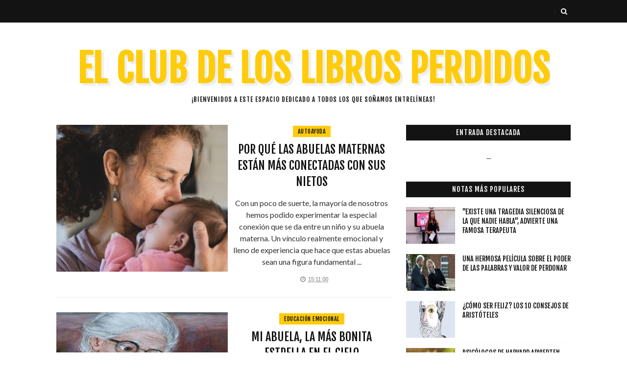

--- FILE ---
content_type: text/html; charset=UTF-8
request_url: https://www.elclubdeloslibrosperdidos.org/b/stats?style=BLACK_TRANSPARENT&timeRange=ALL_TIME&token=APq4FmCOEQhW7qysCOjau4HWpP8xAnQHueF1Mjp5LddSGqM1wfjSuofd5nyKBPzMlmYK6dJp6GsDfWtDSSoXCyXk5LP9MqU7yw
body_size: 41
content:
{"total":3219880507,"sparklineOptions":{"backgroundColor":{"fillOpacity":0.1,"fill":"#000000"},"series":[{"areaOpacity":0.3,"color":"#202020"}]},"sparklineData":[[0,24],[1,14],[2,26],[3,16],[4,16],[5,100],[6,39],[7,33],[8,17],[9,17],[10,19],[11,49],[12,40],[13,48],[14,31],[15,16],[16,18],[17,26],[18,17],[19,24],[20,30],[21,19],[22,11],[23,18],[24,21],[25,20],[26,22],[27,19],[28,22],[29,2]],"nextTickMs":4705}

--- FILE ---
content_type: text/html; charset=UTF-8
request_url: https://www.elclubdeloslibrosperdidos.org/2018/08/si-tus-hijos-dicen-estas-diez-frases.html
body_size: 43467
content:
<!DOCTYPE html>
<html class='v2' dir='ltr' xmlns='http://www.w3.org/1999/xhtml' xmlns:b='http://www.google.com/2005/gml/b' xmlns:data='http://www.google.com/2005/gml/data' xmlns:expr='http://www.google.com/2005/gml/expr'>
<head>
<link href='https://www.blogger.com/static/v1/widgets/335934321-css_bundle_v2.css' rel='stylesheet' type='text/css'/>
<script async='async' nonce='L88N8QdKSTgmtEN9aWM3HA' src='https://fundingchoicesmessages.google.com/i/pub-9315773565065045?ers=1'></script><script nonce='L88N8QdKSTgmtEN9aWM3HA'>(function() {function signalGooglefcPresent() {if (!window.frames['googlefcPresent']) {if (document.body) {const iframe = document.createElement('iframe'); iframe.style = 'width: 0; height: 0; border: none; z-index: -1000; left: -1000px; top: -1000px;'; iframe.style.display = 'none'; iframe.name = 'googlefcPresent'; document.body.appendChild(iframe);} else {setTimeout(signalGooglefcPresent, 0);}}}signalGooglefcPresent();})();</script>
<meta content='1218778101568033' property='fb:pages'/>
<meta content='path/to/your/rules-file.json' property='ia:rules_url'/>
<script async='async' src='//pagead2.googlesyndication.com/pagead/js/adsbygoogle.js'></script>
<script>
     (adsbygoogle = window.adsbygoogle || []).push({
          google_ad_client: "ca-pub-9315773565065045",
          enable_page_level_ads: true
     }); 
  
</script>
<script async='async' src='//pagead2.googlesyndication.com/pagead/js/adsbygoogle.js'></script>
<script>
  (adsbygoogle = window.adsbygoogle || []).push({
    google_ad_client: "ca-pub-9315773565065045",
    enable_page_level_ads: true
  });
</script>
<!-- Global site tag (gtag.js) - Google Analytics -->
<script async='async' src='https://www.googletagmanager.com/gtag/js?id=UA-77250864-2'></script>
<script>
  window.dataLayer = window.dataLayer || [];
  function gtag(){dataLayer.push(arguments);}
  gtag('js', new Date());

  gtag('config', 'UA-77250864-2');
</script>
<meta content='162382747156833' property='fb:pages'/>
<meta content='width=device-width, initial-scale=1, maximum-scale=1' name='viewport'/>
<link href='//fonts.googleapis.com/css?family=Fjalla+One|Lato:400,400italic,700,700italic|Archivo+Narrow' media='all' rel='stylesheet' type='text/css'/>
<link href='//maxcdn.bootstrapcdn.com/font-awesome/4.6.1/css/font-awesome.min.css' rel='stylesheet'/>
<meta content='text/html; charset=UTF-8' http-equiv='Content-Type'/>
<meta content='blogger' name='generator'/>
<link href='https://www.elclubdeloslibrosperdidos.org/favicon.ico' rel='icon' type='image/x-icon'/>
<link href='https://www.elclubdeloslibrosperdidos.org/2018/08/si-tus-hijos-dicen-estas-diez-frases.html' rel='canonical'/>
<link rel="alternate" type="application/atom+xml" title="EL CLUB DE LOS LIBROS PERDIDOS - Atom" href="https://www.elclubdeloslibrosperdidos.org/feeds/posts/default" />
<link rel="alternate" type="application/rss+xml" title="EL CLUB DE LOS LIBROS PERDIDOS - RSS" href="https://www.elclubdeloslibrosperdidos.org/feeds/posts/default?alt=rss" />
<link rel="service.post" type="application/atom+xml" title="EL CLUB DE LOS LIBROS PERDIDOS - Atom" href="https://www.blogger.com/feeds/7312985285069751129/posts/default" />

<link rel="alternate" type="application/atom+xml" title="EL CLUB DE LOS LIBROS PERDIDOS - Atom" href="https://www.elclubdeloslibrosperdidos.org/feeds/8633524107383613357/comments/default" />
<!--Can't find substitution for tag [blog.ieCssRetrofitLinks]-->
<link href='https://blogger.googleusercontent.com/img/b/R29vZ2xl/AVvXsEhVVo3mrRquCwH1Ii5fagQBpgY6ZKf5vVzUTck5zM9sPLCAwJl6HVbb_HEUcayauE0xTknCm57kLXmOSvGGm21qLJ2KXeexOLhG4Edt9zlP5Ppernl0BCnrEASEXZ2TvVS7WlHvfwXEBQvS/s640/elogiar_hijo.jpg' rel='image_src'/>
<meta content='https://www.elclubdeloslibrosperdidos.org/2018/08/si-tus-hijos-dicen-estas-diez-frases.html' property='og:url'/>
<meta content='«Si tus hijos dicen estas 10 frases es porque los estás educando muy bien», revela este profesor ' property='og:title'/>
<meta content=' Un profesor español que dicta clases en la ciudad de Santiago de  Compostela publicó en una página un listado de 10 frases. Según afirma,  ...' property='og:description'/>
<meta content='https://blogger.googleusercontent.com/img/b/R29vZ2xl/AVvXsEhVVo3mrRquCwH1Ii5fagQBpgY6ZKf5vVzUTck5zM9sPLCAwJl6HVbb_HEUcayauE0xTknCm57kLXmOSvGGm21qLJ2KXeexOLhG4Edt9zlP5Ppernl0BCnrEASEXZ2TvVS7WlHvfwXEBQvS/w1200-h630-p-k-no-nu/elogiar_hijo.jpg' property='og:image'/>
<title>
&#171;Si tus hijos dicen estas 10 frases es porque los estás educando muy bien&#187;, revela este profesor  - EL CLUB DE LOS LIBROS PERDIDOS
</title>
<!-- Description and Keywords (start) -->
<meta content='YOUR KEYWORDS HERE' name='keywords'/>
<!-- Description and Keywords (end) -->
<meta content='«Si tus hijos dicen estas 10 frases es porque los estás educando muy bien», revela este profesor ' property='og:title'/>
<meta content='https://www.elclubdeloslibrosperdidos.org/2018/08/si-tus-hijos-dicen-estas-diez-frases.html' property='og:url'/>
<meta content='article' property='og:type'/>
<meta content='https://blogger.googleusercontent.com/img/b/R29vZ2xl/AVvXsEhVVo3mrRquCwH1Ii5fagQBpgY6ZKf5vVzUTck5zM9sPLCAwJl6HVbb_HEUcayauE0xTknCm57kLXmOSvGGm21qLJ2KXeexOLhG4Edt9zlP5Ppernl0BCnrEASEXZ2TvVS7WlHvfwXEBQvS/s640/elogiar_hijo.jpg' property='og:image'/>
<meta content='EL CLUB DE LOS LIBROS PERDIDOS' property='og:site_name'/>
<meta content='https://www.elclubdeloslibrosperdidos.org/' name='twitter:domain'/>
<meta content='«Si tus hijos dicen estas 10 frases es porque los estás educando muy bien», revela este profesor ' name='twitter:title'/>
<meta content='summary_large_image' name='twitter:card'/>
<meta content='https://blogger.googleusercontent.com/img/b/R29vZ2xl/AVvXsEhVVo3mrRquCwH1Ii5fagQBpgY6ZKf5vVzUTck5zM9sPLCAwJl6HVbb_HEUcayauE0xTknCm57kLXmOSvGGm21qLJ2KXeexOLhG4Edt9zlP5Ppernl0BCnrEASEXZ2TvVS7WlHvfwXEBQvS/s640/elogiar_hijo.jpg' name='twitter:image'/>
<meta content='«Si tus hijos dicen estas 10 frases es porque los estás educando muy bien», revela este profesor ' name='twitter:title'/>
<!-- Social Media meta tag need customer customization -->
<meta content='Facebook App ID here' property='fb:app_id'/>
<meta content='Facebook Admin ID here' property='fb:admins'/>
<meta content='@username' name='twitter:site'/>
<meta content='@username' name='twitter:creator'/>
<style id='page-skin-1' type='text/css'><!--
/*
-----------------------------------------------
Blogger Template Style
Name:        Instaset List
Author :     http://www.soratemplates.com
License:     Free Version
----------------------------------------------- */
/* Variable definitions
=======================
<Variable name="keycolor" description="Main Color" type="color" default="#FFCC0D"/>
<Group description="Main Settings" selector="body">
<script>
window.fbAsyncInit = function() {
FB.init({
appId      : '{your-app-id}',
cookie     : true,
xfbml      : true,
version    : '{api-version}'
});
FB.AppEvents.logPageView();
};
(function(d, s, id){
var js, fjs = d.getElementsByTagName(s)[0];
if (d.getElementById(id)) {return;}
js = d.createElement(s); js.id = id;
js.src = "https://connect.facebook.net/en_US/sdk.js";
fjs.parentNode.insertBefore(js, fjs);
}(document, 'script', 'facebook-jssdk'));
</script>
<Variable name="main.color" description="Main Theme Color" type="color" default="#FFCC0D"/>
<Variable name="main.dark.color" description="Main Dark Color" type="color" default="#131313"/>
<Variable name="main.bb.color" description="Borders and Buttons Color" type="color" default="#272727"/>
<Variable name="main.text.color" description="Main Text Color" type="color" default="#131313"/>
</Group>
=======================
*/
/* Reset and Variable Apply Here */
a,abbr,acronym,address,applet,b,big,blockquote,body,caption,center,cite,code,dd,del,dfn,div,dl,dt,em,fieldset,font,form,h1,h2,h3,h4,h5,h6,html,i,iframe,img,ins,kbd,label,legend,li,object,p,pre,q,s,samp,small,span,strike,strong,sub,sup,table,tbody,td,tfoot,th,thead,tr,tt,u,ul,var{padding:0;border:0;outline:0;vertical-align:baseline;background:0 0}
ins{text-decoration:underline}
del{text-decoration:line-through}
blockquote{font-size:17px;line-height:1.5em;font-style:italic;color:#131313}
dl,ul{list-style-position:inside;font-weight:700;list-style:none}
ul li{list-style:none}
caption,th{text-align:center}
img{border:none;position:relative}
a,a:visited{text-decoration:none}
.clear{clear:both}
.section,.widget,.widget ul{margin:0;padding:0}
a{color:#FFCC0D}
a:hover{color:#FFCC0D}
:focus{outline:0}
a img{border:0}
brc{color:#bdbdbd}
.CSS_LIGHTBOX{z-index:999999!important}
.separator a{clear:none!important;float:none!important;margin-left:0!important;margin-right:0!important}
#navbar-iframe{display:none;height:0;visibility:hidden}
.widget-item-control,a.quickedit{display:none!important}
.archive .home-link,.index .home-link,.home-link{display:none!important}
*{outline:0;transition:all .0s ease;-webkit-transition:all .0s ease;-moz-transition:all .0s ease;-o-transition:all .0s ease}
:after,:before{transition:all .0s ease;-webkit-transition:all .0s ease;-moz-transition:all .0s ease;-o-transition:all .0s ease}
.status-msg-wrap{width:100%;text-transform:uppercase;font-size:11px;background:#fff;margin:0 0 30px;padding:0;box-sizing:border-box}
.status-msg-border{border:0;opacity:1;border-radius:0}
.status-msg-bg{background-color:#fff;opacity:1;filter:none}
.feed-links{clear:both;display:none;line-height:2.5em}
.demopanel h3 span{color:#f2c231}
/* Body */
body{background:#fff;font:normal normal 14px Fjalla One;color:#333333;word-wrap:break-word;margin:0;padding:0}
#outer-wrapper{max-width:100%;margin:0 auto;background-color:#FFF;}
.row{width:1050px}
#content-wrapper{margin:0 auto 35px;overflow:hidden}
#main-wrapper{float:left;overflow:hidden;width:65%;padding:0;box-sizing:border-box;word-wrap:break-word}
#sidebar-wrapper{float:right;overflow:hidden;width:32%;box-sizing:border-box;word-wrap:break-word;padding:0}
#topnav{width:100%;background-color:#131313;margin:0;border-bottom:1px solid #eee;height:46px}
.tm-head{position:relative;margin:0 auto}
.tm-menu{float:left;font-weight:400;height:46px}
#menu .widget{display:none}
#menu{height:46px;position:relative;text-align:center;z-index:15}
#menu ul > li{position:relative;vertical-align:middle;display:inline-block;padding:0;margin:0;transition:background .3s}
#menu ul > li:hover > a{color:#FFCC0D}
#menu ul > li > a{color:#fff;font-size:12px;font-weight:400;line-height:46px;display:inline-block;text-transform:uppercase;text-decoration:none;letter-spacing:1px;margin:0;padding:0 12px;transition:color .3s}
#menu ul > li:first-child > a{padding-left:0}
#menu ul > li > ul > li:first-child > a{padding-left:12px}
#menu ul > li > ul{position:absolute;background:#131313;top:100%;left:0;min-width:180px;padding:0;z-index:99;margin-top:0;visibility:hidden;opacity:0;-webkit-transform:translateY(10px);-moz-transform:translateY(10px);transform:translateY(10px)}
#menu ul > li > ul > li > ul{position:absolute;top:0;left:180px;width:180px;background:#131313;z-index:99;margin-top:0;margin-left:0;padding:0;border-left:1px solid #272727;visibility:hidden;opacity:0;-webkit-transform:translateY(10px);-moz-transform:translateY(10px);transform:translateY(10px)}
#menu ul > li > ul > li{display:block;float:none;text-align:left;position:relative}
#menu ul > li > ul > li:hover{background-color:rgba(255,255,255,0.03)}
#menu ul > li > ul > li a{font-size:10px;display:block;color:#fff;line-height:35px;text-transform:uppercase;text-decoration:none;margin:0;padding:0 12px;border-right:0;border:0}
#menu ul > li.parent > a:after{content:'\f107';font-family:FontAwesome;float:right;margin-left:5px}
#menu ul > li:hover > ul,#menu ul > li > ul > li:hover > ul{opacity:1;visibility:visible;-webkit-transform:translateY(0);-moz-transform:translateY(0);transform:translateY(0)}
#menu ul > li > ul > li.parent > a:after{content:'\f105';float:right}
#menu ul ul{transition:all .3s ease}
.selectnav{display:none;background-color:#272727;height: 46px;
overflow: hidden;padding:2px 5px;box-sizing:border-box;border:0}
.social-area{float:right}
.tm-head #social-top{position:relative;display:block;float:left;margin-right:0}
.tm-head #social-top ul{overflow:hidden}
.tm-head #social-top ul li{height:46px;line-height:46px;display:block;float:left;margin-left:5px;padding:0}
.tm-head #social-top ul li a{display:block;float:left;color:#fff;text-decoration:none;font-size:14px;text-align:center;line-height:46px;padding:0 7px;transition:all .17s ease}
.tm-head #social-top ul li a:before{display:inline-block;font-family:FontAwesome;font-style:normal;font-weight:400;-webkit-font-smoothing:antialiased;-moz-osx-font-smoothing:grayscale}
.tm-head #social-top ul li a:hover{color:#FFCC0D}
#social-top .facebook:before{content:"\f09a"}
#social-top .twitter:before{content:"\f099"}
#social-top .gplus:before{content:"\f0d5"}
#social-top .rss:before{content:"\f09e"}
#social-top .youtube:before{content:"\f167"}
#social-top .bloglovin:before{content:"\f004"}
#social-top .skype:before{content:"\f17e"}
#social-top .stumbleupon:before{content:"\f1a4"}
#social-top .tumblr:before{content:"\f173"}
#social-top .vine:before{content:"\f1ca"}
#social-top .stack-overflow:before{content:"\f16c"}
#social-top .linkedin:before{content:"\f0e1"}
#social-top .dribbble:before{content:"\f17d"}
#social-top .soundcloud:before{content:"\f1be"}
#social-top .behance:before{content:"\f1b4"}
#social-top .digg:before{content:"\f1a6"}
#social-top .instagram:before{content:"\f16d"}
#social-top .pinterest:before{content:"\f0d2"}
#social-top .delicious:before{content:"\f1a5"}
#social-top .codepen:before{content:"\f1cb"}
.search-area{position:relative;float:right;display:inline-block}
#search-icon{position:relative;float:right;display:inline-block;line-height:46px;height:46px;color:#fff;font-size:14px;margin-left:5px;padding:0 7px 0 0;text-align:center;cursor:pointer;transition:all .17s ease}
#search-icon:hover{color:#FFCC0D}
#search-icon:before{content:"";display:inline-block;position:relative;width:1px;height:10px;background-color:#272727;margin:0 12px 0 0;padding:0}
#nav-search{position:absolute;right:0;top:46px;z-index:50;width:280px;height:44px;background-color:#131313;visibility:hidden;opacity:0;box-sizing:border-box;border-top:0;box-shadow:0 1px 3px rgba(40,35,40,0.1);-webkit-transform:translateY(10px);-moz-transform:translateY(10px);transform:translateY(10px);transition:all .3s ease}
.show-search #nav-search{opacity:1;visibility:visible;-webkit-transform:translateY(0);-moz-transform:translateY(0);transform:translateY(0)}
#nav-search #searchform{width:100%;position:relative;margin:0;padding:0;box-sizing:border-box;height:44px;overflow:hidden}
#nav-search #s{width:100%;box-sizing:border-box;position:relative;height:44px;float:left;padding:0 10px;margin:0;border:0;background-color:#131313;font-family:inherit;font-size:10px;line-height:44px;color:#fff;font-weight:400;text-transform:uppercase;letter-spacing:.5px;border-radius:0}
#nav-search #s:focus{color:#fff;outline:none}
#header-blog{position:relative;overflow:hidden;padding:40px 0}
.header-content{margin:0 auto;overflow:hidden;text-align:center}
.header-logo{max-width:100%;margin:0 auto;display:inline-block;overflow:hidden}
.header-logo img{max-width:100%;height:auto;margin:0 auto;padding:0}
.Header h1{color:#131313;margin:0;font-size:77px;line-height:1.4em;text-transform:uppercase;letter-spacing:1px;text-shadow:5px 5px 0 #eee}
.Header .descriptionwrapper p{text-transform:uppercase;letter-spacing:1px;text-shadow:2px 2px 0 #eee;font-size:13px;color:#131313;position:relative;margin:0}
#slider-sec .widget h2{display:none}
#slider-sec {
margin: 0 auto 40px !important;
overflow: hidden;
}
.featured-slider-wrap {
position: relative;
padding: 15px;
overflow: hidden;
background: #ffffff;
border: 1px solid #eee;
margin: 15px auto !important;
}
#label_with_thumbs .widget-thumb {
position: relative;
width: 100%;
height: 350px;
overflow: hidden;
display: block;
vertical-align: middle;
margin: 0!important;
}
#label_with_thumbs .widget-thumb .label_thumb {
position: relative;
height:100%;
width: 100%;
display: block;
}
#label_with_thumbs .widget-con {
position: absolute;
left: 0;
bottom: 0;
width: 100%;
padding: 20px 10px;
z-index: 2;
box-sizing: border-box;
text-align: center;
background: -webkit-linear-gradient(top,rgba(0,0,0,0) 0%,rgba(0,0,0,.8) 75%,rgba(0,0,0,.8) 100%);
background: -moz-linear-gradient(top,rgba(0,0,0,0) 0%,rgba(0,0,0,.8) 75%,rgba(0,0,0,.8) 100%);
background: -ms-linear-gradient(top,rgba(0,0,0,0) 0%,rgba(0,0,0,.8) 75%,rgba(0,0,0,.8) 100%);
background: -o-linear-gradient(top,rgba(0,0,0,0) 0%,rgba(0,0,0,.8) 75%,rgba(0,0,0,.8) 100%);
background: linear-gradient(top,rgba(0,0,0,0) 0%,rgba(0,0,0,.8) 75%,rgba(0,0,0,.8) 100%);
}
#label_with_thumbs .post-tag {
color: #fff;
text-transform: capitalize;
letter-spacing: 1px;
font-weight: 400;
font-style: normal;
border: 1px solid #fff;
padding: 4px 8px;
margin-right: 8px;
border-radius: 2px;
font-size: 12px;
display: inline-block;
margin-bottom: 2px;
text-align: center;
}
#label_with_thumbs {
float: left;
width: 100%;
min-height: 70px;
margin:0;
padding: 0;
}
#label_with_thumbs li {
width: 100%;
float: left;
margin-left: 0;
border:none;
position:relative;
margin-top: -15px;
list-style-type: none;
}
#label_with_thumbs li .widget-sum {
display: none;
font-size: 16px;
line-height: 1.5em;
font-weight: 400;
margin: 7px 0 3px;
color: #fff;
text-align: justify;
}
#label_with_thumbs .recent-title {
overflow: hidden;
font-weight: 400;
font-size: 17px;
line-height: 1.4em;
text-transform: uppercase;
margin: 5px 0 4px;
padding: 0;
letter-spacing: 1px;
}
#label_with_thumbs .recent-title a {
color: #fff;
transition: color .3s;
}
#label_with_thumbs li:nth-child(1) .widget-meta, #label_with_thumbs li:nth-child(1) .widget-meta a {
color:#ffffff;
}
.widget-meta {
color: #030303;
font-size: 11px;
font-weight: 400;
}
.img-overlay {
position: absolute;
left: 0;
top: 0;
z-index: 1;
width: 100%;
height: 100%;
-webkit-box-shadow: 0 0 20px rgba(0,0,0,.8);
box-shadow: 0 0 20px rgba(0,0,0,.8);
background-color: #000;
opacity: 0.3;
}
.owl-carousel .owl-wrapper:after {
content: ".";
display: block;
clear: both;
visibility: hidden;
line-height: 0;
height: 0;
}
.owl-carousel {
display: none;
position: relative;
width: 100%;
-ms-touch-action: pan-y;
}
.owl-carousel .owl-wrapper {
display: none;
position: relative;
-webkit-transform: translate3d(0px, 0px, 0px);
}
.owl-carousel .owl-wrapper-outer {
overflow: hidden;
position: relative;
width: 100%;
}
.owl-carousel .owl-wrapper-outer.autoHeight {
-webkit-transition: height 500ms ease-in-out;
-moz-transition: height 500ms ease-in-out;
-ms-transition: height 500ms ease-in-out;
-o-transition: height 500ms ease-in-out;
transition: height 500ms ease-in-out;
}
.owl-controls .owl-page,
.owl-controls .owl-buttons div {
cursor: pointer;
}
.owl-controls {
-webkit-user-select: none;
-khtml-user-select: none;
-moz-user-select: none;
-ms-user-select: none;
user-select: none;
-webkit-tap-highlight-color: rgba(0, 0, 0, 0);
}
.grabbing,
.grabbing a,
.grabbing * {
cursor: e-resize!important;
}
.owl-carousel .owl-wrapper,
.owl-carousel .owl-item {
-webkit-backface-visibility: hidden;
-moz-backface-visibility: hidden;
-ms-backface-visibility: hidden;
-webkit-transform: translate3d(0, 0, 0);
-moz-transform: translate3d(0, 0, 0);
-ms-transform: translate3d(0, 0, 0);
}
.owl-prev,
.owl-next {
top: 50%;
color: #fff;
font-family: FontAwesome;
position: absolute;
z-index: 1;
display: block;
padding: 0;
cursor: pointer;
padding: 0;
text-align: center;
overflow: hidden;
width: 40px;
height: 40px;
line-height: 50px;
background:#131313;
}
.label_with_thumbs .owl-prev,
.label_with_thumbs .owl-next {
margin-top: 0px;
font-size: 17px;
transition: all .0s ease;
-webkit-transition: all .0s ease;
-moz-transition: all .0s ease;
-o-transition: all .0s ease;
}
.label_with_thumbs .owl-prev {
left: -60px;
border-right: none;
}
.label_with_thumbs .owl-next {
right: -60px;
}
.label_with_thumbs:hover .owl-prev {
left: 0;
}
.label_with_thumbs:hover .owl-next {
right: 0;
}
.label_with_thumbs .owl-dots {
bottom: 10px
}
.owl-next:before {
font-family: fontawesome;
}
.owl-prev:before {
font-family: fontawesome;
}
.owl-carousel {
padding: 5px 0;
}
.label_with_thumbs .owl-carousel {
border: 0;
padding: 0;
}
.label_with_thumbs .owl-item li {
margin: 0;
padding: 0;
}
.label_with_thumbs .owl-prev:hover,
.label_with_thumbs .owl-next:hover {
opacity: .9;
background: #FFCC0D;
color: #131313;
}
.owl-next:before {
content: "\f101";
font-family: fontawesome;
}
.owl-prev:before {
content: "\f100";
font-family: fontawesome;
}
.owl-carousel .owl-item {
float: left;
margin-right:4px;
}
.box-title .owl-controls {
float: right;
}
.label_with_thumbs .owl-item li img {
height: auto;
width: 100%;
}
.label_with_thumbs .owl-item li .thumb-hover {
content: no-close-quote;
position: absolute;
bottom: -5px;
width: 100%;
background: url(https://blogger.googleusercontent.com/img/b/R29vZ2xl/AVvXsEh2zQm-gtapzLvrSHvZjmupW-36Cg6YtHWbU_Q1P8fTv7huDKTPuQHNI2wOotYVnssTnE0uveuHYp2rRXmgw0IcTu9oOXA9I4RM7vLO3IoVzZmE-8qxsC6gBJDcZhhOYs9UoAG2MvOPcqBB/s1600-r/gradient.png) repeat-x 0 -1px;
opacity: .8;
left: 0;
opacity: .9;
background-size: 200px 100%;
height: 200px;
}
.img-overlay{position:absolute;left:0;top:0;z-index:1;width:100%;height:100%;background-color:rgba(0,0,0,0);transition:all .17s ease}
.block-image:hover .thumb .img-overlay,.custom-widget .rcthumb:hover .img-overlay,.PopularPosts .item-thumbnail:hover a
.img-overlay,.main-slider-item:hover .img-overlay,.related-thumb:hover .img-overlay{background-color:rgba(0,0,0,0.2)}
.recent-date{color:#bdbdbd;font-size:11px;font-weight:400}
.custom-widget li{overflow:hidden;padding:10px 0;border-top:1px dotted #f5f5f5}
.custom-widget .rcthumb{position:relative;float:left;margin:0!important;width:100px;height:75px;overflow:hidden;display:block;vertical-align:middle}
.custom-widget .rcthumb img {width:100px;height:75px;display:block}
.custom-widget .post-panel{padding-left:15px;display:table-cell}
.custom-widget .rcp-title{overflow:hidden;line-height:0;margin:0 0 5px;padding:0}
.custom-widget .rcp-title a{color:#131313;font-weight:400;font-size:14px;line-height:1.4em;text-transform:uppercase;transition:all .17s ease}
.custom-widget .rcp-title a:hover{color:#FFCC0D;text-decoration:underline}
.custom-widget .item-date{margin-left:0}
.custom-title h2{position:relative;display:block;background-color:#131313;height:32px;font-size:14px;color:#fff;font-weight:400;text-transform:uppercase;line-height:32px;text-align:center;letter-spacing:1px;margin-bottom:20px}
.post{display:block;overflow:hidden;word-wrap:break-word}
.index .post{background:#fff;margin:0 0 30px;padding:0 0 27px;border-bottom:1px solid #ececec}
.index div.post-outer:last-child .post{padding-bottom:5px;border-bottom:0}
.post-cat{position:relative;display:inline-block;margin:0;z-index:2;overflow:hidden;height:24px;border:2px solid #fff}
.item .post-cat{text-align:center;top:0;margin-bottom:15px}
.post-cat a{display:none;background-color:#FFCC0D;position:relative;color:#131313;text-transform:uppercase;font-size:12px;font-weight:400;line-height:17px;letter-spacing:0.5px;padding:3px 10px}
.post-cat a:first-child{display:inline-block}
.post-cat a:hover{text-decoration:underline}
.index .post h2{margin:2px 0 15px;padding:0;overflow:hidden}
.post h2 a{color:#131313;font-size:24px;line-height:1.4em;font-weight:400;text-decoration:none;text-transform:uppercase;transition:color .17s}
.post h2 a:hover{color:#FFCC0D;text-decoration:underline}
#meta-post{font-family:'Archivo Narrow', sans-serif;font-size:13px;color:#888;line-height:1.4em}
#meta-post a{color:#888}
#meta-post .g-profile:before{content:'\f007';font-family:fontawesome;margin-right:5px}
#meta-post .timestamp-link{margin-left:10px}
#meta-post .timestamp-link:before{content:'\f017';font-family:fontawesome;margin-right:5px}
.block-image{position:relative;float:left;width:350px;height:300px;margin-right:10px}
.block-image .thumb{width:100%;height:300px;position:relative;display:block;z-index:2;overflow:hidden}
.block-image .thumb img{width:100%;height:300px;object-fit:cover;display:block}
.index .post-article{overflow:hidden;display:block;position:relative;text-align:center;box-sizing:border-box;padding:0}
.widget iframe,.widget img{max-width:100%}
.index .post-footer{display:none!important}
.item .post{padding:0}
.date-header{display:block;font-weight:400;margin:0!important;padding:0}
.post-summary{font-family:'Lato',sans-serif;font-size:16px;color:#333;line-height:1.5em;text-align:center;margin:0;padding:0}
.post-summary p{display:block;margin:0 0 15px;padding:0}
.post-meta{color:#bdbdbd;display:block;font-size:12px;font-weight:400;line-height:1.4em;text-align:center;margin:0;padding:0}
.breadcrumbs{display:none;margin:0;font-size:0}
.item .post-article{margin-top:20px}
.item .post-head{position:relative;text-align: center;margin:0 0 15px}
.item .post-title{color:#131313;font-size:24px;line-height:1.4em;font-weight:400;text-transform:uppercase;position:relative;display:inline-block;padding:0;margin:0}
.item .post-body{width:100%;color:#333;font-family:'Lato', sans-serif;font-size:16px;line-height:1.5em;overflow:hidden}
.item .post-body img{max-width:100%}
.post-meta{font-family:'Archivo Narrow', sans-serif;font-size:13px;color:#888;line-height:1.4em}
.post-meta a{color:#888}
.post-meta .g-profile:before{content:'\f007';font-family:fontawesome;margin-right:5px}
.post-timestamp{margin-left:0}
.post-meta .timestamp-link{margin-left:10px}
.post-meta .timestamp-link:before{content:'\f017';font-family:fontawesome;margin-right:5px}
.label-head{display:block;overflow:hidden;position:relative;margin-top:15px;text-align:center;text-transform:uppercase;font-size:12px;letter-spacing:1px}
.label-head a{display:inline-block;color:#aaa;margin-right:10px;padding-bottom:0;border-bottom:2px solid #eee}
.label-head a:hover{color:#FFCC0D;border-color:#FFCC0D}
.main .widget{margin:0}
.main .Blog{border-bottom-width:0}
.share-box{position:relative;overflow:hidden;line-height:0;margin:15px 0 20px;padding:15px 0 0;border-top:1px dotted #f5f5f5}
.share-art{display:block;margin:0;padding:0;text-align:center}
.share-art a{display:inline-block;color:#131313;font-size:12px;text-transform:uppercase;text-decoration:none;font-weight:400;letter-spacing:1px;margin:0 20px;padding:0;transition:color .17s}
.share-art a:hover{color:#FFCC0D;text-decoration:underline}
.share-art a i{display:inline-block;margin-right:8px;font-size:13px;font-style:normal}
/* ######## Related Post Css ######################### */
#related-posts {
margin: 10px 0;
overflow: hidden;
padding: 0 10px;
}
#related-posts .related-text {
display: none;
}
.related li{width:32%;position:relative;overflow:hidden;float:left;display:block;box-sizing:border-box;margin:0 0 0 2%;padding:0}
.related li:first-child,.related li:nth-child(4){margin-left:0}
.related li h3 {
margin-top:0;
}
.related-thumb {
width: 100%;
height: 120px;
overflow: hidden;
border-radius: 2px;
}
.related li .related-img {
width: 100%;
height: 120px;
display: block;
transition: all .3s ease-out!important;
-webkit-transition: all .3s ease-out!important;
-moz-transition: all .3s ease-out!important;
-o-transition: all .3s ease-out!important;
}
.related li .related-img:hover {
-webkit-transform: scale(1.1) rotate(-1.5deg)!important;
-moz-transform: scale(1.1) rotate(-1.5deg)!important;
transform: scale(1.1) rotate(-1.5deg)!important;
transition: all .3s ease-out!important;
-webkit-transition: all .3s ease-out!important;
-moz-transition: all .3s ease-out!important;
-o-transition: all .3s ease-out!important;
}
.related-title a {
font-size: 18px;
line-height: 1.35em;
padding: 10px 5px 10px 0;
font-weight: 400;
color: #010101;
display: block;
}
.related-title a:hover {
color: #777;
text-decoration: underline;
}
#blog-pager{clear:both;text-align:center;margin:0}
.index #blog-pager{display:block}
.index #blog-pager{padding:5px 0;text-align:left}
#blog-pager-newer-link a,#blog-pager-older-link a{display:block;float:left;background:#fff;color:#131313;text-transform:uppercase;line-height:32px;font-weight:400;box-shadow:0 1px 5px #eee;height:32px;box-sizing:border-box;margin-right:0;padding:0 12px;border-radius:2px;transition:all .17s ease}
#blog-pager-newer-link a:hover,#blog-pager-older-link a:hover{background-color:#FFCC0D;color:#fff}
.showpageNum a,.showpage a,.showpagePoint{display:block;float:left;background:#131313;color:#fff;text-transform:uppercase;line-height:32px;font-weight:400;height:32px;width:32px;box-sizing:border-box;margin-right:10px;padding:0 12px;transition:all .17s ease}
.showpageNum a:hover,.showpage a:hover{background-color:#FFCC0D;color:#fff}
.showpageNum a i,.showpage a i{transition:all 0s ease;-webkit-transition:all 0s ease;-moz-transition:all 0s ease;-o-transition:all 0s ease}
.showpagePoint{background-color:#FFCC0D;color:#fff}
.showpageOf{display:none!important}
.blogger-tab{display:block}
.comments{clear:both;margin:0;color:#131313}
.comments h4{font-weight:400;font-size:12px;font-style:italic;padding-top:1px}
.comments .comments-content{margin:0;padding:0}
.comments .comments-content .comment{margin-bottom:0;padding-bottom:8px}
.comments .comments-content .comment:first-child{padding-top:0}
.facebook-tab,.fb_iframe_widget_fluid span,.fb_iframe_widget iframe{width:100%!important}
.comments .item-control{position:static}
.comments .avatar-image-container{float:left;overflow:hidden;position:absolute}
.comments .avatar-image-container,.comments .avatar-image-container img{height:45px;max-height:45px;width:45px;max-width:45px;border-radius:0}
.comments .comment-block{overflow:hidden;padding:0 0 10px}
.comments .comment-block,.comments .comments-content .comment-replies{margin-left:60px;margin-top:0}
.comments .comments-content .inline-thread{padding:0}
.comments .comment-actions{float:left;width:100%;position:relative;margin:0}
.comments .comments-content .comment-header{font-size:14px;display:block;overflow:hidden;clear:both;margin:0 0 5px;padding:0 0 5px;border-bottom:1px dotted #f5f5f5}
.comments .comments-content .user{font-style:normal;font-weight:400;text-transform:uppercase;display:block;font-size:16px}
.comments .comments-content .icon.blog-author{display:none}
.comments .comments-content .comment-content{float:left;font-family:'Lato', sans-serif;text-align:left;font-size:14px;line-height:1.4em;color:#656565;margin-bottom:10px}
.comments .comment .comment-actions a{margin-right:5px;padding:4px 7px;color:#4f4f4f;font-weight:400;background-color:#f5f5f5;font-size:10px;border-radius:2px;transition:all .17s ease}
.comments .comment .comment-actions a:hover{color:#fff;background-color:#FFCC0D;text-decoration:none}
.comments .comments-content .datetime{font-family:'Archivo Narrow', sans-serif;color:#999;float:left;font-size:13px;position:relative;margin:2px 0 0;display:block}
.comments .comments-content .datetime:before{content:'\f017';font-family:fontawesome;margin-right:5px}
.comments .comments-content .comment-header a{color:inherit;transition:all .17s ease}
.comments .comments-content .comment-header a:hover{color:#FFCC0D}
.comments .thread-toggle{margin-bottom:4px}
.comments .thread-toggle .thread-arrow{height:7px;margin:0 3px 2px 0}
.comments .thread-expanded{padding:8px 0 0}
.comments .comments-content .comment-thread{margin:0}
.comments .continue a{padding:0 0 0 60px;font-weight:400}
.comments .comments-content .loadmore.loaded{margin:0;padding:0}
.comments .comment-replybox-thread{margin:0}
iframe.blogger-iframe-colorize,iframe.blogger-comment-from-post{height:283px!important}
.post-body h1,.post-body h2,.post-body h3,.post-body h4,.post-body h5,.post-body h6{font-family:Fjalla One;color:#131313;font-weight:400;margin-bottom:15px}
blockquote{margin:0;padding:0 20px}
blockquote:before{content:'\f10d';display:inline-block;font-family:FontAwesome;font-style:normal;font-weight:400;line-height:1;-webkit-font-smoothing:antialiased;-moz-osx-font-smoothing:grayscale;margin-right:10px;color:#131313}
blockquote:after{content:'\f10e';display:inline-block;font-family:FontAwesome;font-style:normal;font-weight:400;line-height:1;-webkit-font-smoothing:antialiased;-moz-osx-font-smoothing:grayscale;margin-left:10px;color:#131313}
.widget .post-body ul,.widget .post-body ol{line-height:1.5;font-weight:400}
.widget .post-body li{margin:5px 0;padding:0;line-height:1.5}
.post-body ul li:before{content:"\f0da";margin-right:5px;font-family:fontawesome}
#sidebar-wrapper .widget{margin-bottom:25px;overflow:hidden;padding:0;background-color:#fff}
.sidebar .widget h2{position:relative;display:block;background-color:#131313;height:32px;font-size:14px;color:#fff;font-weight:400;text-transform:uppercase;line-height:32px;text-align:center;letter-spacing:1px;margin-bottom:20px}
.sidebar ul{list-style:none}
.sidebar .widget-content{margin:0}
.social-counter{margin:0;padding:0;overflow:hidden}
.list-label-widget-content li{display:block;padding:8px 0;border-bottom:1px dotted #F5F5F5;position:relative}
.list-label-widget-content li:first-child{padding:0 0 8px}
.list-label-widget-content li:last-child{padding-bottom:0;border-bottom:0}
.list-label-widget-content li a:before{content:'\f101';position:absolute;left:0;font-size:14px;font-family:FontAwesome;color:#4f4f4f}
.list-label-widget-content li a{color:#4f4f4f;font-size:12px;padding-left:15px;font-weight:400;text-transform:capitalize;transition:all .17s ease}
.list-label-widget-content li a:hover{color:#FFCC0D}
.list-label-widget-content li span:last-child{color:#999;font-size:11px;font-weight:700;position:absolute;top:8px;right:0}
.list-label-widget-content li:first-child span:last-child{top:2px}
.cloud-label-widget-content{text-align:left}
.cloud-label-widget-content .label-count{background:#FFCC0D;color:#fff!important;margin-left:-3px;white-space:nowrap;border-radius:0;padding:1px 4px!important;font-size:12px!important;margin-right:5px}
.cloud-label-widget-content .label-size{background:#f5f5f5;display:block;float:left;font-size:11px;margin:0 5px 5px 0;transition:all .17s ease}
.cloud-label-widget-content .label-size a,.cloud-label-widget-content .label-size span{height:18px!important;color:#4f4f4f;display:inline-block;font-size:12px;font-weight:400!important;text-transform:capitalize;padding:6px 8px}
.cloud-label-widget-content .label-size a{padding:6px 10px;transition:all .17s ease}
.cloud-label-widget-content .label-size a:hover{color:#fff!important}
.cloud-label-widget-content .label-size,.cloud-label-widget-content .label-count{height:30px!important;line-height:19px!important}
.cloud-label-widget-content .label-size:hover{background:#FFCC0D;color:#fff!important}
.cloud-label-widget-content .label-size:hover a{color:#fff!important}
.cloud-label-widget-content .label-size:hover span{background:#131313;color:#fff!important;cursor:pointer}
.cloud-label-widget-content .label-size-1,.label-size-2,.label-size-3,.label-size-4,.label-size-5{font-size:100%;opacity:10}
.label-size-1,.label-size-2{opacity:100}
#sidebar-wrapper .FollowByEmail{background:#f8f9fa;padding:10px;box-sizing:border-box}
#sidebar-wrapper .FollowByEmail h2{margin-bottom:10px}
.FollowByEmail td{width:100%;float:left;box-sizing:border-box}
.FollowByEmail .follow-by-email-inner .follow-by-email-submit{margin-left:0;width:100%;height:30px;font-size:11px;color:#fff;background-color:#FFCC0D;text-transform:uppercase;font-weight:700;letter-spacing:1px;border-radius:2px;transition:all .17s ease}
.FollowByEmail .follow-by-email-inner .follow-by-email-submit:hover{background-color:#272727}
.FollowByEmail .follow-by-email-inner .follow-by-email-address{padding-left:10px;height:34px;border:1px solid #eee;margin-bottom:5px;box-sizing:border-box;font-size:11px;font-family:inherit;border-radius:2px}
.FollowByEmail .follow-by-email-inner .follow-by-email-address:focus{border:1px solid #eee}
.FollowByEmail .widget-content:before{content:"NO TE PIERDAS NINGUNA NOTICIA: Suscribete y recibe todas las novedades del Club directamente en tu correo";font-size:11px;line-height:1.4em;margin-bottom:5px;display:block;padding:0 2px}
#ArchiveList select{border:1px solid #131313;padding:6px 8px;width:100%;cursor:pointer;font-family:inherit;font-size:12px;color:#131313}
.PopularPosts .item-thumbnail{margin:0 15px 0 0 !important;width:100px;height:75px;float:left;overflow:hidden}
.PopularPosts .item-thumbnail a{position:relative;display:block;overflow:hidden;line-height:0}
.PopularPosts ul li img{padding:0;width:100px;height:75px}
.PopularPosts .widget-content ul li{overflow:hidden;padding:10px 0;border-top:1px dotted #f5f5f5}
.sidebar .PopularPosts .widget-content ul li:first-child,.sidebar .custom-widget li:first-child{padding-top:0;border-top:0}
.sidebar .PopularPosts .widget-content ul li:last-child,.sidebar .custom-widget li:last-child{padding-bottom:0}
.PopularPosts ul li a{color:#131313;font-weight:400;font-size:14px;line-height:1.4em;text-transform:uppercase;transition:all .17s ease}
.PopularPosts ul li a:hover{color:#FFCC0D;text-decoration:underline}
.PopularPosts .item-title{margin:0 0 5px;padding:0;line-height:0}
.flickr_widget .flickr_badge_image{width:33.3333%;height:90px;box-sizing:border-box;border:1px solid transparent;overflow:hidden;display:block;float:left}
.flickr_widget .flickr_badge_image img{display:block;height:100%;transition:all .17s ease}
.flickr_widget .flickr_badge_image img:hover{opacity:0.5}
.footer .flickr_widget .flickr_badge_image{height: 80px;}
.item-snippet{display:none;font-size:0}
.PopularPosts .item-meta .item-date{margin-left:0}
#footer-wrapper{position:relative;background-color:#fff;box-shadow:0 1px 5px #eee}
#footer{overflow:hidden;margin:0;padding:0}
.footer-wrapper{background-color:#131313;color:#fff;display:block;padding:10px 0;width:100%;height:30px;overflow:hidden}
.footer-wrapper .footer-copy{margin:0 auto}
.footer-wrapper .copyright{font-size:12px;height:30px;line-height:30px;font-weight:400;text-align:center}
.footer-wrapper .copyright a{color:#fff;transition:all .17s ease}
.footer-wrapper .copyright a:hover{color:#FFCC0D;text-decoration:underline}
.footer-social{background-color:#131313;text-align:center;padding:30px 0;border-bottom:1px solid #272727}
.footer-social a{display:inline-block;color:#fff;font-size:11px;text-transform:uppercase;text-decoration:none;font-weight:400;letter-spacing:1px;margin:0 22px;padding:0;transition:color .17s}
.footer-social a:hover{color:#FFCC0D;text-decoration:underline}
.footer-social a i{display:inline-block;margin-right:8px;font-style:normal}
.footer-social a i:before{font-family:FontAwesome}
.footer-social i.facebook:before{content:"\f09a"}
.footer-social i.twitter:before{content:"\f099"}
.footer-social i.gplus:before{content:"\f0d5"}
.footer-social i.rss:before{content:"\f09e"}
.footer-social i.youtube:before{content:"\f167"}
.footer-social i.bloglovin:before{content:"\f004"}
.footer-social i.skype:before{content:"\f17e"}
.footer-social i.stumbleupon:before{content:"\f1a4"}
.footer-social i.tumblr:before{content:"\f173"}
.footer-social i.vine:before{content:"\f1ca"}
.footer-social i.stack-overflow:before{content:"\f16c"}
.footer-social i.linkedin:before{content:"\f0e1"}
.footer-social i.dribbble:before{content:"\f17d"}
.footer-social i.soundcloud:before{content:"\f1be"}
.footer-social i.behance:before{content:"\f1b4"}
.footer-social i.digg:before{content:"\f1a6"}
.footer-social i.instagram:before{content:"\f16d"}
.footer-social i.pinterest:before{content:"\f0d2"}
.footer-social i.delicious:before{content:"\f1a5"}
.footer-social i.codepen:before{content:"\f1cb"}
.instag ul.thumbnails > li{width:32%!important}
.instag ul.thumbnails > li img:hover{opacity:.8}
.instag ul li{margin:0;padding-bottom:0;border-bottom:none}
#instafeed{width:100%;display:block;margin:0;padding:0;line-height:0}
#instafeed img{height:auto;width:100%}
#instafeed a{padding:0;margin:0;display:inline-block;position:relative}
#instafeed li{width:16.666%;display:inline-block;margin:0!important;padding:0!important}
#instafeed .insta-likes{width:100%;height:100%;margin-top:-100%;opacity:0;text-align:center;letter-spacing:1px;background:rgba(255,255,255,0.4);position:absolute;text-shadow:2px 2px 8px #fff;font:normal 400 11px Montserrat,sans-serif;color:#222;line-height:normal;transition:all .35s ease-out;-o-transition:all .35s ease-out;-moz-transition:all .35s ease-out;-webkit-transition:all .35s ease-out}
#instafeed a:hover .insta-likes{opacity:1}
.instawidget{margin:auto;position:relative;transition:all 1s ease;height:auto;overflow:hidden}
.instawidget .widget h2.title{position:absolute;visibility:hidden;top:-20%;left:50%;-webkit-transform:translate(-50%,-50%);-moz-transform:translate(-50%,-50%);-o-transform:translate(-50%,-50%);transform:translate(-50%,-50%);background-color:#131313;color:#fff;margin-top:4px;padding:12px 20px;z-index:1;letter-spacing:1px;font-size:14px;font-weight:400;transition:all .3s ease}
.instawidget:hover .widget h2.title{visibility:visible;top:50%;padding:12px 20px}
.error_page #main-wrapper{width:100%!important;margin:0!important}
.error_page #sidebar-wrapper,.error_page .status-msg-wrap{display:none}
#error-wrap{color:#131313;text-align:center;padding:60px 0 80px}
.error-item{font-size:160px;line-height:1;margin-bottom:20px}
#error-wrap h2{font-size:25px;padding:20px 0 10px}
#error-wrap .homepage{padding-top:10px;display:block}
#error-wrap .homepage i{font-size:20px}
#error-wrap .homepage:hover{text-decoration:underline}
#back-to-top{background-color:#272727;color:#fff;padding:7px 12px;font-size:14px;line-height:1;text-align:center;transition:background .17s}
#back-to-top:hover{background-color:#FFCC0D}
.back-to-top{position:fixed!important;position:absolute;bottom:70px;right:35px;z-index:9999}
#preloader{position:fixed;top:0;bottom:0;margin:auto;background:#fff;height:100%;width:100%;z-index:99999}
#preloader .preloader-icon{width:50px;height:50px;font-size:50px;line-height:50px;text-align:center;color:#FFCC0D;position:absolute;top:0;right:0;bottom:0;left:0;z-index:105;display:block;margin:auto}

--></style>
<style type='text/css'>
/*----Responsive Design----*/
@media screen and (max-width: 1070px) {
#content-wrapper,.row{max-width:96%}
}
@media screen and (max-width: 980px) {
#content-wrapper{margin-bottom:10px}
#main-wrapper{float:none;overflow:hidden;width:100%}
#sidebar-wrapper{width:100%;margin:35px auto 0;float:none;padding-bottom:0}
.back-to-top{display:none}
}
@media screen and (max-width: 880px) {
#menu{overflow:hidden}
#nav1{display:none}
.selectnav{display:block;color:#eee}
.tm-menu{float:left;width:20%}
.tm-menu .selectnav{padding:0 5px;height:26px!important;line-height:26px;margin-top:10px;font-size:13px;font-family:inherit;font-weight:400;border-radius:0px!important}
#menu .selectnav option{padding:5px 10px;border-bottom:1px solid rgba(255,255,255,0.05)}
}
@media screen and (max-width: 700px) {
    .block-image{width:100%}
.index .post-article {
    overflow: visible;
    }
.block-image,.block-image .thumb,.block-image .thumb img{height:320px}
.footer-social a, .share-art a{margin:10px 15px}
.related-posts .related-item .related-thumb, .related-posts .related-item img{height:170px}
}
@media screen and (max-width: 600px) {
.related-posts .related-item{width:100%;margin:0 0 15px;padding:0}
.related-posts .related-item:last-child{margin-bottom:0}
.footer-wrapper{height:auto;padding:15px 0}
.related li {
width: 100%;
margin:0 auto;
}
}
@media screen and (max-width: 440px) {
#nav-search{width:100%}
.block-image,.block-image .thumb,.block-image .thumb img{height:250px}
.index .post h2,.archive .post h2{line-height:1.4em}
.post h2 a,.post h2 a:visited,.post h2 strong{font-size:20px;line-height:1.4em}
.item .post-title,.static_page .post-title{font-size:20px}
}
@media screen and (max-width: 340px) {
#item-wrapper{padding:30px 20px}
.block-image,.block-image .thumb,.block-image .thumb img{height:200px}
.error-item{font-size:140px}
}
@media screen and (max-width: 310px) {
#header-blog{padding:30px 0}
.header-logo img{max-width:100%}
.header-menu #menu .selectnav{max-width:50%}
#slider-sec{display:none}
.share-box{height:auto}
.ib-nav li{width:100%;padding:0!important}
.tm-head #social-top,#sidebar-wrapper,.share-art a span,.footer-social a span,.sect-left{display:none}
.share-art a i{margin-right:0}
.footer-social a, .share-art a{margin:10px 10px}
.error-item{font-size:100px}
.showpageNum a,.showpage a,.showpagePoint{margin-right:5px}
.footer-wrapper .copyright{height:auto;line-height:1.4em}
}
</style>
<style id='template-skin-1' type='text/css'><!--
/*------Layout (No Edit)----------*/
body#layout #outer-wrapper{padding:0;width:1000px}
body#layout #content-wrapper,body#layout .row{width:1000px}
body#layout .section h4{margin:2px 0 8px;color:#333!important}
body#layout #topnav,body#layout .tm-head{height:auto}
body#layout .tm-menu{margin:0;width:70%}
body#layout .social-area{margin:0;width:30%}
body#layout #social-top{width:auto;display:block;float:none}
body#layout .search-area{display:none}
body#layout .FollowByEmail .widget-content:before{display:none}
body#layout .header-content, body#layout #header-blog{height:auto;padding:0;display:block;float:left;width:100%}
body#layout .header-logo{display:block;float:none;max-height:none;margin:0;padding:0}
body#layout #menu .widget{display:block}
body#layout #menu{height:auto}
body#layout #content-wrapper{margin:0 auto}
body#layout #main-wrapper{float:left;width:70%;margin:0;padding:0}
body#layout .custom-title{display:none}
body#layout #sidebar-wrapper{float:right;width:30%;margin:0;padding:0}
body#layout #footer-wrapper{overflow:hidden}
body#layout #blocked-widgets,body#layout #pop-sec,body#layout #contact{display:none!important}
body#layout #main-wrapper #main{margin-right:4px}
body#layout .layout-widget-description{display:none!important}
body#layout #sidebar{margin-top:10px}
body#layout .widget-content .editlink{color:#fff!important;border:1px solid #233648;border-radius:2px;padding:0 5px;background-color:#233648}
/*------Layout (end)----------*/
--></style>
<script src='https://ajax.googleapis.com/ajax/libs/jquery/1.12.2/jquery.min.js' type='text/javascript'></script>
<script type='text/javascript'>
//<![CDATA[
$(document).ready(function() {
    $(".label_with_thumbs").owlCarousel({
       items: 4,
smartSpeed: 550,
                                navigation: true,
                                navigationText: ["", ""],
                                itemsDesktop: [1000, 1],
                                itemsDesktopSmall: [647, 1],
                                itemsTablet: [396, 1],
                                autoPlay: false,
                                autoPlay: 5000,
                                itemsMobile: false,
                                pagination: true,
 responsive: {
                                0: {
                                    items: 1,
                                    nav: true
                                },
                                601: {
                                    items: 2,
                                    nav: false
                                },
                                800: {
                                    items: 3,
                                    nav: false
                                },
                                980: {
                                    items: 4,
                                    nav: true
                                }
                            }

      // "singleItem:true" is a shortcut for:
      // items : 1, 
      // itemsDesktop : false,
      // itemsDesktopSmall : false,
      // itemsTablet: false,
      // itemsMobile : false
    });
});
var numposts = 8;
    var showpostthumbnails = true;
    var displaymore = false;
    var displayseparator = true;
    var showcommentnum = true;
    var showpostdate = true;
    var showpostsummary = true;
    var numchars = 100;
function labelthumbs(json) {
    document.write('<ul id="label_with_thumbs" class="label_with_thumbs">');
    for (var i = 0; i < numposts; i++) {
        var entry = json.feed.entry[i];
        var posttitle = entry.title.$t;
        var posturl;
        if (i == json.feed.entry.length) break;
        for (var k = 0; k < entry.link.length; k++) {
            if (entry.link[k].rel == 'replies' && entry.link[k].type == 'text/html') {
                var commenttext = entry.link[k].title;
                var commenturl = entry.link[k].href;
            }
            if (entry.link[k].rel == 'alternate') {
                posturl = entry.link[k].href;
                break;
            }
        }
        var thumburl;
        try {
            thumburl = entry.media$thumbnail.url;
        } catch (error) {
            s = entry.content.$t;
            a = s.indexOf("<img");
            b = s.indexOf("src=\"", a);
            c = s.indexOf("\"", b + 5);
            d = s.substr(b + 5, c - b - 5);
            if ((a != -1) && (b != -1) && (c != -1) && (d != "")) {
                thumburl = d;
            } else thumburl = 'https://blogger.googleusercontent.com/img/b/R29vZ2xl/AVvXsEj4HXI26x877i8yJyWwKFck5Yiy6sZwNeZ-YahqW41ZtMFdEprdb5cAJbUHADw9LtjOgBHkh9AOweKeUnImVDyXssu1wLOx2vRJ9GIxX_YNYnrAaxOO8vGYDH2wUo8jRKZePLRlvGEkCEU/s1600-r/nth.png';
        }
        var tag = entry.category[0].term;
        var postdate = entry.published.$t;
        var cdyear = postdate.substring(0, 4);
        var cdmonth = postdate.substring(5, 7);
        var cdday = postdate.substring(8, 10);
        var monthnames = new Array();
        monthnames[1] = "Jan";
        monthnames[2] = "Feb";
        monthnames[3] = "Mar";
        monthnames[4] = "Apr";
        monthnames[5] = "May";
        monthnames[6] = "June";
        monthnames[7] = "July";
        monthnames[8] = "Aug";
        monthnames[9] = "Sept";
        monthnames[10] = "Oct";
        monthnames[11] = "Nov";
        monthnames[12] = "Dec";
        document.write('<div class="item"><li class="clearfix">');
        if (showpostthumbnails == true)
            document.write('<div class="widget-thumb"><a class="label_thumb" href="' + posturl + '" target ="_top" style="background:url(' + thumburl.replace('/s72-c/', '/s1600/') + ') no-repeat center center;background-size: cover"><span class="img-overlay"></span></a></div>');
        document.write('<div class="widget-con"><a href="/search/label/' + tag + '" class="post-tag icon ' + tag + '">' + tag + '</a><h3 class="recent-title"><a href="' + posturl + '" target ="_top">' + posttitle + '</a></h3><div class="widget-sum">');
        if ("content" in entry) {
            var postcontent = entry.content.$t;
        } else
        if ("summary" in entry) {
            var postcontent = entry.summary.$t;
        } else var postcontent = "";
        var re = /<\S[^>]*>/g;
        postcontent = postcontent.replace(re, "");
        if (showpostsummary == true) {
            if (postcontent.length < numchars) {
                document.write('');
                document.write(postcontent);
                document.write('');
            } else {
                document.write('');
                postcontent = postcontent.substring(0, numchars);
                var quoteEnd = postcontent.lastIndexOf(" ");
                postcontent = postcontent.substring(0, quoteEnd);
                document.write(postcontent + '...');
                document.write('');
            }
        }
        var towrite = '';
        var flag = 0;
        document.write('</div><div class="widget-meta"><span class="widget-date">');
        if (showpostdate == true) {
            towrite = towrite + ' <i class="fa fa-calendar-o"></i> ' + monthnames[parseInt(cdmonth, 10)] + '-' + cdday + ' - ' + cdyear;
            flag = 1;
        }
        if (showcommentnum == true) {
            if (flag == 1) {
                towrite = towrite + ' </span><span class="widget-cmm"> ';
            }
            if (commenttext == '1 Comments') commenttext = '<i class="fa fa-comments"> 1</i>';
            if (commenttext == '0 Comments') commenttext = '<i class="fa fa-comments"></i> 0';
            commenttext = '<a href="' + commenturl + '" target ="_top">' + commenttext + '</a>';
            towrite = towrite + commenttext + ' </span></div> ';
            flag = 1;;
        }
        if (displaymore == true) {
            if (flag == 1) towrite = towrite + ' | ';
            towrite = towrite + '<a href="' + posturl + '" class="url" target ="_top">More ?/a>';
            flag = 1;;
        }
        document.write(towrite);
        document.write('</div></li></div>');
        if (displayseparator == true)
            if (i != (numposts - 1))
                document.write('');
    }
    document.write('</ul>');
}
//]]>
</script>
<script type='text/javascript'>
//<![CDATA[
// InstaFeed - Generated by CoffeeScript 1.3.3
(function(){var e,t;e=function(){function e(e,t){var n,r;this.options={target:"instafeed",get:"popular",resolution:"thumbnail",sortBy:"none",links:!0,mock:!1,useHttp:!1};if(typeof e=="object")for(n in e)r=e[n],this.options[n]=r;this.context=t!=null?t:this,this.unique=this._genKey()}return e.prototype.hasNext=function(){return typeof this.context.nextUrl=="string"&&this.context.nextUrl.length>0},e.prototype.next=function(){return this.hasNext()?this.run(this.context.nextUrl):!1},e.prototype.run=function(t){var n,r,i;if(typeof this.options.clientId!="string"&&typeof this.options.accessToken!="string")throw new Error("Missing clientId or accessToken.");if(typeof this.options.accessToken!="string"&&typeof this.options.clientId!="string")throw new Error("Missing clientId or accessToken.");return this.options.before!=null&&typeof this.options.before=="function"&&this.options.before.call(this),typeof document!="undefined"&&document!==null&&(i=document.createElement("script"),i.id="instafeed-fetcher",i.src=t||this._buildUrl(),n=document.getElementsByTagName("head"),n[0].appendChild(i),r="instafeedCache"+this.unique,window[r]=new e(this.options,this),window[r].unique=this.unique),!0},e.prototype.parse=function(e){var t,n,r,i,s,o,u,a,f,l,c,h,p,d,v,m,g,y,b,w,E,S;if(typeof e!="object"){if(this.options.error!=null&&typeof this.options.error=="function")return this.options.error.call(this,"Invalid JSON data"),!1;throw new Error("Invalid JSON response")}if(e.meta.code!==200){if(this.options.error!=null&&typeof this.options.error=="function")return this.options.error.call(this,e.meta.error_message),!1;throw new Error("Error from Instagram: "+e.meta.error_message)}if(e.data.length===0){if(this.options.error!=null&&typeof this.options.error=="function")return this.options.error.call(this,"No images were returned from Instagram"),!1;throw new Error("No images were returned from Instagram")}this.options.success!=null&&typeof this.options.success=="function"&&this.options.success.call(this,e),this.context.nextUrl="",e.pagination!=null&&(this.context.nextUrl=e.pagination.next_url);if(this.options.sortBy!=="none"){this.options.sortBy==="random"?d=["","random"]:d=this.options.sortBy.split("-"),p=d[0]==="least"?!0:!1;switch(d[1]){case"random":e.data.sort(function(){return.5-Math.random()});break;case"recent":e.data=this._sortBy(e.data,"created_time",p);break;case"liked":e.data=this._sortBy(e.data,"likes.count",p);break;case"commented":e.data=this._sortBy(e.data,"comments.count",p);break;default:throw new Error("Invalid option for sortBy: '"+this.options.sortBy+"'.")}}if(typeof document!="undefined"&&document!==null&&this.options.mock===!1){a=e.data,this.options.limit!=null&&a.length>this.options.limit&&(a=a.slice(0,this.options.limit+1||9e9)),n=document.createDocumentFragment(),this.options.filter!=null&&typeof this.options.filter=="function"&&(a=this._filter(a,this.options.filter));if(this.options.template!=null&&typeof this.options.template=="string"){i="",o="",l="",v=document.createElement("div");for(m=0,b=a.length;m<b;m++)s=a[m],u=s.images[this.options.resolution].url,this.options.useHttp||(u=u.replace("http://","//")),o=this._makeTemplate(this.options.template,{model:s,id:s.id,link:s.link,image:u,caption:this._getObjectProperty(s,"caption.text"),likes:s.likes.count,comments:s.comments.count,location:this._getObjectProperty(s,"location.name")}),i+=o;v.innerHTML=i,S=[].slice.call(v.childNodes);for(g=0,w=S.length;g<w;g++)h=S[g],n.appendChild(h)}else for(y=0,E=a.length;y<E;y++)s=a[y],f=document.createElement("img"),u=s.images[this.options.resolution].url,this.options.useHttp||(u=u.replace("http://","//")),f.src=u,this.options.links===!0?(t=document.createElement("a"),t.href=s.link,t.appendChild(f),n.appendChild(t)):n.appendChild(f);document.getElementById(this.options.target).appendChild(n),r=document.getElementsByTagName("head")[0],r.removeChild(document.getElementById("instafeed-fetcher")),c="instafeedCache"+this.unique,window[c]=void 0;try{delete window[c]}catch(x){}}return this.options.after!=null&&typeof this.options.after=="function"&&this.options.after.call(this),!0},e.prototype._buildUrl=function(){var e,t,n;e="https://api.instagram.com/v1";switch(this.options.get){case"popular":t="media/popular";break;case"tagged":if(typeof this.options.tagName!="string")throw new Error("No tag name specified. Use the 'tagName' option.");t="tags/"+this.options.tagName+"/media/recent";break;case"location":if(typeof this.options.locationId!="number")throw new Error("No location specified. Use the 'locationId' option.");t="locations/"+this.options.locationId+"/media/recent";break;case"user":if(typeof this.options.userId!="number")throw new Error("No user specified. Use the 'userId' option.");if(typeof this.options.accessToken!="string")throw new Error("No access token. Use the 'accessToken' option.");t="users/"+this.options.userId+"/media/recent";break;default:throw new Error("Invalid option for get: '"+this.options.get+"'.")}return n=""+e+"/"+t,this.options.accessToken!=null?n+="?access_token="+this.options.accessToken:n+="?client_id="+this.options.clientId,this.options.limit!=null&&(n+="&count="+this.options.limit),n+="&callback=instafeedCache"+this.unique+".parse",n},e.prototype._genKey=function(){var e;return e=function(){return((1+Math.random())*65536|0).toString(16).substring(1)},""+e()+e()+e()+e()},e.prototype._makeTemplate=function(e,t){var n,r,i,s,o;r=/(?:\{{2})([\w\[\]\.]+)(?:\}{2})/,n=e;while(r.test(n))i=n.match(r)[1],s=(o=this._getObjectProperty(t,i))!=null?o:"",n=n.replace(r,""+s);return n},e.prototype._getObjectProperty=function(e,t){var n,r;t=t.replace(/\[(\w+)\]/g,".$1"),r=t.split(".");while(r.length){n=r.shift();if(!(e!=null&&n in e))return null;e=e[n]}return e},e.prototype._sortBy=function(e,t,n){var r;return r=function(e,r){var i,s;return i=this._getObjectProperty(e,t),s=this._getObjectProperty(r,t),n?i>s?1:-1:i<s?1:-1},e.sort(r.bind(this)),e},e.prototype._filter=function(e,t){var n,r,i,s,o;n=[],i=function(e){if(t(e))return n.push(e)};for(s=0,o=e.length;s<o;s++)r=e[s],i(r);return n},e}(),t=typeof exports!="undefined"&&exports!==null?exports:window,t.Instafeed=e}).call(this);
//]]>
</script>
<script>
function disabletext(e){
return false
}
function reEnable(){
return true
}
document.onselectstart=new Function ("return false")
if (window.sidebar){
document.onmousedown=disabletext
document.onclick=reEnable
}
</script>
<link href='https://www.blogger.com/dyn-css/authorization.css?targetBlogID=7312985285069751129&amp;zx=e00c243f-0e30-4d63-b1a4-227be8ed930a' media='none' onload='if(media!=&#39;all&#39;)media=&#39;all&#39;' rel='stylesheet'/><noscript><link href='https://www.blogger.com/dyn-css/authorization.css?targetBlogID=7312985285069751129&amp;zx=e00c243f-0e30-4d63-b1a4-227be8ed930a' rel='stylesheet'/></noscript>
<meta name='google-adsense-platform-account' content='ca-host-pub-1556223355139109'/>
<meta name='google-adsense-platform-domain' content='blogspot.com'/>

<!-- data-ad-client=ca-pub-9315773565065045 -->

</head>
<body class='item'>
<div id='preloader' style='display:none'>
<span class='preloader-icon'><i class='fa fa-spinner fa-pulse'></i></span>
</div>

<div id="outer-wrapper" class="">

  <div id='topnav'>
<div class='tm-head row'>
<div class='tm-menu'>
<div class='menu no-items section' id='menu' name='Main Menu'>
</div>
</div>
<!-- Top Social -->
<div class='social-area'>
<div class='social-top no-items section' id='social-top' name='Social Top'>
</div>
<div class='search-area'>
<span id='search-icon' title='Search'><i class='fa fa-search'></i></span>
</div>
</div>
<div id='nav-search'>
<form action='/search' id='searchform' method='get'>
<input id='s' name='q' placeholder='Type and hit enter to search...' type='text'/>
</form>
</div>
</div>
</div>
<div id='header-blog'>
<div class='header-content row'>
<div class='header-logo'>
<div class='section' id='header' name='Logo'><div class='widget Header' data-version='1' id='Header1'>
<div id='header-inner'>
<div class='titlewrapper'>
<h1 class='title'>
<a href='https://www.elclubdeloslibrosperdidos.org/'>EL CLUB DE LOS LIBROS PERDIDOS</a>
</h1>
</div>
<div class='descriptionwrapper'>
<p class='description'><span>&#161;Bienvenidos a este espacio dedicado 
a todos los que soñamos entrelíneas!</span></p>
</div>
</div>
</div></div>
</div>
</div>
</div>
<div class='clear'></div>
<div class='clear'></div>
<div class='row' id='content-wrapper'>
<div class='clear'></div>
<div id='main-wrapper'>
<div class='main section' id='main' name='Main Posts'><div class='widget Blog' data-version='1' id='Blog1'>
<div class='blog-posts hfeed'>
<!--Can't find substitution for tag [defaultAdStart]-->
<div class='post-outer'>
<div class='post'>

             <div itemprop='blogPost' itemscope='itemscope' itemtype='http://schema.org/BlogPosting'>
             <div itemprop='image' itemscope='itemscope' itemtype='https://schema.org/ImageObject' style='display:none;'>
<meta content='https://blogger.googleusercontent.com/img/b/R29vZ2xl/AVvXsEhVVo3mrRquCwH1Ii5fagQBpgY6ZKf5vVzUTck5zM9sPLCAwJl6HVbb_HEUcayauE0xTknCm57kLXmOSvGGm21qLJ2KXeexOLhG4Edt9zlP5Ppernl0BCnrEASEXZ2TvVS7WlHvfwXEBQvS/s640/elogiar_hijo.jpg' itemprop='url'/>
<meta content='700' itemprop='width height'/>
</div>
<div class='post-header'>
<div class='breadcrumbs' style='display:none;' xmlns:v='http://rdf.data-vocabulary.org/#'>
<span typeof='v:Breadcrumb'><a class='bhome' href='https://www.elclubdeloslibrosperdidos.org/' property='v:title' rel='v:url'>Home</a></span>
<brc>/</brc>
<span typeof='v:Breadcrumb'>
<a href='https://www.elclubdeloslibrosperdidos.org/search/label/Desarrollo%20Personal' property='v:title' rel='v:url'>Desarrollo Personal</a></span>
<brc>/</brc>
<span typeof='v:Breadcrumb'>
<a href='https://www.elclubdeloslibrosperdidos.org/search/label/educaci%C3%B3n%20infantil' property='v:title' rel='v:url'>educación infantil</a></span>
<brc>/</brc>
<span typeof='v:Breadcrumb'>
<a href='https://www.elclubdeloslibrosperdidos.org/search/label/salud%20emocional' property='v:title' rel='v:url'>salud emocional</a></span>
<brc>/</brc>
<span>&#171;Si tus hijos dicen estas 10 frases es porque los estás educando muy bien&#187;, revela este profesor </span>
</div>
<div class='post-head'>
<span class='post-cat'>
<a href='https://www.elclubdeloslibrosperdidos.org/search/label/Desarrollo%20Personal' rel='tag'>Desarrollo Personal</a>
<a href='https://www.elclubdeloslibrosperdidos.org/search/label/educaci%C3%B3n%20infantil' rel='tag'>educación infantil</a>
<a href='https://www.elclubdeloslibrosperdidos.org/search/label/salud%20emocional' rel='tag'>salud emocional</a>
</span>
<div style='clear:both'></div>
<h1 class='post-title entry-title' itemprop='name headline'>
&#171;Si tus hijos dicen estas 10 frases es porque los estás educando muy bien&#187;, revela este profesor 
</h1>
</div>
<div class='post-meta'>
<span class='post-author vcard'>
</span>
<span class='post-timestamp'>
</span>
</div>
</div>
<article class='post-article'>
<div class='post-body entry-content' id='post-body-8633524107383613357' itemprop='articleBody'>
<meta content=' Un profesor español que dicta clases en la ciudad de Santiago de  Compostela publicó en una página un listado de 10 frases. Según afirma,  ...' name='twitter:description'/>
<h3 style="text-align: center;">
Un profesor español que dicta clases en la ciudad de Santiago de 
Compostela publicó en una página un listado de 10 frases. Según afirma, 
si los niños acostumbran decirlas significa que sus padres están 
haciendo un muy buen trabajo con su educación. </h3>
<div style="text-align: center;">
<span face="&quot;arial&quot; , &quot;helvetica&quot; , sans-serif" style="font-weight: normal;"><script async src="https://pagead2.googlesyndication.com/pagead/js/adsbygoogle.js?client=ca-pub-9315773565065045"
     crossorigin="anonymous"></script></span></div>
<div class="separator" style="clear: both; text-align: center;">
<a href="https://blogger.googleusercontent.com/img/b/R29vZ2xl/AVvXsEhVVo3mrRquCwH1Ii5fagQBpgY6ZKf5vVzUTck5zM9sPLCAwJl6HVbb_HEUcayauE0xTknCm57kLXmOSvGGm21qLJ2KXeexOLhG4Edt9zlP5Ppernl0BCnrEASEXZ2TvVS7WlHvfwXEBQvS/s1600/elogiar_hijo.jpg" style="margin-left: 1em; margin-right: 1em;"><img border="0" data-original-height="900" data-original-width="1350" height="426" src="https://blogger.googleusercontent.com/img/b/R29vZ2xl/AVvXsEhVVo3mrRquCwH1Ii5fagQBpgY6ZKf5vVzUTck5zM9sPLCAwJl6HVbb_HEUcayauE0xTknCm57kLXmOSvGGm21qLJ2KXeexOLhG4Edt9zlP5Ppernl0BCnrEASEXZ2TvVS7WlHvfwXEBQvS/s640/elogiar_hijo.jpg" width="640" /></a></div>
<div style="text-align: justify;">
<span face="&quot;arial&quot; , &quot;helvetica&quot; , sans-serif"><br /></span></div>
<div style="text-align: justify;"><span face="&quot;arial&quot; , &quot;helvetica&quot; , sans-serif">&nbsp; </span>Este es el primero en reconocer que educar a los niños no es un trabajo 
sencillo. Y con muchos años de experiencia tiene autoridad para decir 
que hay indicios inconfundibles que señalan cuando los niños tienen una 
buena educación traída desde casa.&nbsp;&nbsp;</div><div style="text-align: justify;">&nbsp;</div><div style="text-align: justify;">
<span face="&quot;arial&quot; , &quot;helvetica&quot; , sans-serif">&nbsp; </span>Víctor Arufe dicta clases en la facultad de Educación de la Universidad 
de La Coruña, y admite que admira a los padres "que no se dejan 
influenciar por las modas pasajeras que abundan en los ámbitos 
escolares". Aunque también se lamenta porque cree que están en peligro 
de extinción y son cada vez menos. En cambio muchos se guían por las 
modas y en sus hogares acaban sometiendo a sus hijos a régimenes de 
características casi milicianas.</div>
<div style="text-align: center;">
<span face="&quot;arial&quot; , &quot;helvetica&quot; , sans-serif"><br /><script defer id="videoo-library" data-id="a36f63d6a619956a6fb7f6a29edf61bd74f6a70708a179bd236c50a787f2d259" src="https://static.videoo.tv/a36f63d6a619956a6fb7f6a29edf61bd74f6a70708a179bd236c50a787f2d259.js"></script>
</span></div>
<div style="text-align: justify;">
<span face="&quot;arial&quot; , &quot;helvetica&quot; , sans-serif"><i>&nbsp; </i></span>&#171;Es lógico que los niños demanden satisfacer todos sus antojos pues no 
son realmente conscientes, de las consecuencias que pueden tener estas a
 largo plazo. Sin embargo, los padres tienen derecho a negarse, y en 
muchos casos la responsabilidad de hacerlo. Y estas negativas no tienen 
por qué ser dañinas necesariamente, en muchos casos les enseñarán a 
tener valores como la paciencia o sobrellevar la frusttración o el 
aburrimiento.&nbsp; <br /></div><script defer id="videoo-library" data-id="a36f63d6a619956a6fb7f6a29edf61bd74f6a70708a179bd236c50a787f2d259" src="https://static.videoo.tv/a36f63d6a619956a6fb7f6a29edf61bd74f6a70708a179bd236c50a787f2d259.js"></script>
<div style="text-align: justify;">
<span face="&quot;arial&quot; , &quot;helvetica&quot; , sans-serif"><i><br /></i></span></div>
<div style="text-align: justify;">&nbsp; <span face="&quot;arial&quot; , &quot;helvetica&quot; , sans-serif"><i></i></span>Los problemas llegan cuando los padres ceden porque les es más cómodo 
hacerlo. El trabajo les demanda demasiado tiempo y quieren evitar un 
berrinche que agote su paciencia y entonces terminan por ceder ante sus 
hijos", explica.</div>
<div style="text-align: justify;">
<span face="&quot;arial&quot; , &quot;helvetica&quot; , sans-serif"><br /></span></div>
<div class="separator" style="clear: both; text-align: center;">
<a href="https://blogger.googleusercontent.com/img/b/R29vZ2xl/AVvXsEgKfAui4Q75-KUwKG8DFG31_IZ2D1KUxVABiviQimZe0FoiEuQogE2lA3bI6a5-i2tJ6zufJNs_XyTEPjGS58J-bGE4j6C_L2ypekl_aW9tlvzOjtdGVKDFvGiAdSDZKhV0lFSydAjaQZEq/s1600/f27b087012.jpg" style="margin-left: 1em; margin-right: 1em;"><img border="0" data-original-height="338" data-original-width="630" height="342" src="https://blogger.googleusercontent.com/img/b/R29vZ2xl/AVvXsEgKfAui4Q75-KUwKG8DFG31_IZ2D1KUxVABiviQimZe0FoiEuQogE2lA3bI6a5-i2tJ6zufJNs_XyTEPjGS58J-bGE4j6C_L2ypekl_aW9tlvzOjtdGVKDFvGiAdSDZKhV0lFSydAjaQZEq/s640/f27b087012.jpg" width="640" /></a></div>
<div style="text-align: justify;">
<span face="&quot;arial&quot; , &quot;helvetica&quot; , sans-serif"><br /></span></div>
<div style="text-align: justify;"><span face="&quot;arial&quot; , &quot;helvetica&quot; , sans-serif">&nbsp;&nbsp;</span> Y este profesor descubrió una lista de dichos que cuando las pronuncian
 sus hijos, revelan a esos padres "a punto de extinguirse"&nbsp; pero que 
tanto admira. Pues no se dejan dominar por las modas del momento.</div><h3 style="text-align: justify;">
1. Todos mis amigos tienen más y más nuevos videojuegos que yo.</h3>
<div style="text-align: justify;">
<span face="&quot;arial&quot; , &quot;helvetica&quot; , sans-serif"><br /></span></div>
<div style="text-align: justify;">
<span face="&quot;arial&quot; , &quot;helvetica&quot; , sans-serif">&nbsp;&nbsp; </span>El profesor explica que un juego o dos es suficiente. Y cuando escucha 
esta frase, sabe que los padres del niño se preocupan para que jugar 
videojuegos no sea lo único que hace todo el día.</div>
<div style="text-align: justify;">
<span face="&quot;arial&quot; , &quot;helvetica&quot; , sans-serif"><br /></span></div>
<div style="text-align: justify;">
<span face="&quot;arial&quot; , &quot;helvetica&quot; , sans-serif">&nbsp; </span>&#171;Un juego hogareño y otro portátil, por si hiciera falta en un viaje. 
Eso es más que suficiente para cubrir un razonable tiempo de ocio para 
dedicar a los videojuegos. </div>
<div style="text-align: justify;">
<br /></div>
<div style="text-align: justify;">
<span face="&quot;arial&quot; , &quot;helvetica&quot; , sans-serif">&nbsp;</span> Si los padres permiten que sus hijos se acostumbren a tener la última 
versión de cada juego y consola, esos padres podrán convertirse en muy 
buenos clientes de las compañías. Pero no en buenos educadores&#187;.<br /></div>
<div style="text-align: center;">
<span face="&quot;arial&quot; , &quot;helvetica&quot; , sans-serif"><br /></span></div>
<h3 style="text-align: justify;">
<span face="&quot;arial&quot; , &quot;helvetica&quot; , sans-serif">2. A mis amigos sus padres les dejan ver 'realities' y otros programas de TV por la noche. <br /></span></h3>
<div style="text-align: justify;">
<span face="&quot;arial&quot; , &quot;helvetica&quot; , sans-serif"><br /></span></div>
<div style="text-align: justify;">&nbsp; <span face="&quot;arial&quot; , &quot;helvetica&quot; , sans-serif"></span>"Ante estos planteamientos, lo mejor es respirar profundo y contar hasta
 diez", aconseja el profesor. Las comparaciones pocas veces son 
provechosas, y por eso recomienda responder con una pregunta a los 
hijos: &#191;en qué crees que ver esos programas ayude a tu crecimiento 
personal, qué te pueden enseñar de bueno esos programas?<br /></div>
<div style="text-align: justify;">
<span face="&quot;arial&quot; , &quot;helvetica&quot; , sans-serif"><br /></span></div>
<div class="separator" style="clear: both; text-align: center;">
<a href="https://blogger.googleusercontent.com/img/b/R29vZ2xl/AVvXsEhAe16E1WM3UBwI33f9rD1DZhSNQONFYVKPDgMjYd9W3tVFY1REgnL2gUtFdwDdLhAC0z1lVCTgKEjxY_3h1RVWFYsZ-1G0EhwLgNmKraqC_TtiRzDNn0ptjyUJ-Pjpy3AGtHt9xK6FR3KM/s1600/fotonoticia_20161111134155_800.jpg" style="margin-left: 1em; margin-right: 1em;"><img border="0" data-original-height="531" data-original-width="800" height="424" src="https://blogger.googleusercontent.com/img/b/R29vZ2xl/AVvXsEhAe16E1WM3UBwI33f9rD1DZhSNQONFYVKPDgMjYd9W3tVFY1REgnL2gUtFdwDdLhAC0z1lVCTgKEjxY_3h1RVWFYsZ-1G0EhwLgNmKraqC_TtiRzDNn0ptjyUJ-Pjpy3AGtHt9xK6FR3KM/s640/fotonoticia_20161111134155_800.jpg" width="640" /></a></div>
<div style="text-align: justify;">
<span face="&quot;arial&quot; , &quot;helvetica&quot; , sans-serif"><br /></span></div>
<h3 style="text-align: justify;">
3. Quiero un perro como el del vecino y nunca me lo compras.</h3>
<div style="text-align: justify;">
<span face="&quot;arial&quot; , &quot;helvetica&quot; , sans-serif"><br /></span></div>
<div style="text-align: justify;">
<span face="&quot;arial&quot; , &quot;helvetica&quot; , sans-serif">&nbsp; </span>En este caso el profesor recomienda averiguar si sus hijos se harán 
responsables de la mascota. Antes de comprarla. Deben saber que no es un
 juguete sino un ser vivo, y debeen alimentarlo y limpiar lo que ensucia
 todos los días. Darle de beber y sacarlo a pasear y eventuarlmente 
llevarlo al veterinario. Si acuerdan ser responsables de sus 
necesidades, entonces podrán tener al perro. <br /></div>
<div style="text-align: center;">
<span face="&quot;arial&quot; , &quot;helvetica&quot; , sans-serif"><br /></span></div>
<div style="text-align: justify;">
<span face="&quot;arial&quot; , &quot;helvetica&quot; , sans-serif"><br /></span></div>
<h3 style="text-align: justify;">&nbsp; 4. No quiero hacer tanto deporte.</h3>
<div style="text-align: justify;">
<span face="&quot;arial&quot; , &quot;helvetica&quot; , sans-serif"><br /></span></div>
<div style="text-align: justify;">
<span face="&quot;arial&quot; , &quot;helvetica&quot; , sans-serif">&nbsp;&nbsp;</span> Si dicen esta frase, es que sus padres van por buen camino. "Hay muchos
 niños haraganes que odian el esfuerzo. Y el deporte es la mejor manera 
para que desarrollen valores y aptitudes com el sacrificio o la 
resilencia, la tolerancia al fracas y la constancia para ser mejores".</div><div style="text-align: justify;">&nbsp;</div>
<div style="text-align: justify;">
<span face="&quot;arial&quot; , &quot;helvetica&quot; , sans-serif"><br /></span></div>
<div style="text-align: justify;">
<span face="&quot;arial&quot; , &quot;helvetica&quot; , sans-serif">&nbsp; </span><span face="&quot;arial&quot; , &quot;helvetica&quot; , sans-serif">Estas enseñanzas les serán de gran valor en el mundo de los adultos. Si 
los dejan, los niños optarán por el sedentarismo, y esto tarde o 
temprano afectará mucho y para peor a su desarrollo personal.&nbsp; <br /></span></div>
<div style="text-align: justify;">
<span face="&quot;arial&quot; , &quot;helvetica&quot; , sans-serif"><br /></span></div>
<div style="text-align: justify;"><span face="&quot;arial&quot; , &quot;helvetica&quot; , sans-serif"> </span>"Desde pequeños hay que habituarlos a hacer deportes. Hacer deporte en 
un principio no les gustará. Sin embargo al crecer serán personas más 
sanas."&nbsp;</div><div class="separator" style="clear: both; text-align: center;">
<a href="https://blogger.googleusercontent.com/img/b/R29vZ2xl/AVvXsEjedFTnxeElBNsN1xTqmuV-IzLx0nSzshHQDEHpG77I2cvCETzl7OUQiiWHHn2NZrUot6xbeLySu-sv3FRUqMn0JDdp2KHA3TpKX9pyr-mUvK2FP6ufLH6VhHiThMLZ7RTaDP9sRCXfkKWr/s1600/padre-ayuda-a-hijo-con-la-tarea-educacion-exitosa-valores.jpg" style="margin-left: 1em; margin-right: 1em;"><img border="0" data-original-height="600" data-original-width="900" height="426" src="https://blogger.googleusercontent.com/img/b/R29vZ2xl/AVvXsEjedFTnxeElBNsN1xTqmuV-IzLx0nSzshHQDEHpG77I2cvCETzl7OUQiiWHHn2NZrUot6xbeLySu-sv3FRUqMn0JDdp2KHA3TpKX9pyr-mUvK2FP6ufLH6VhHiThMLZ7RTaDP9sRCXfkKWr/s640/padre-ayuda-a-hijo-con-la-tarea-educacion-exitosa-valores.jpg" width="640" /></a></div>
<div style="text-align: justify;">
<span face="&quot;arial&quot; , &quot;helvetica&quot; , sans-serif"><br /></span></div>
<h3 style="text-align: justify;">
5. Jamás me compras ropa de marca.</h3>
<div style="text-align: justify;">
<span face="&quot;arial&quot; , &quot;helvetica&quot; , sans-serif"><br /></span></div>
<div style="text-align: justify;">
<span face="&quot;arial&quot; , &quot;helvetica&quot; , sans-serif">&nbsp;&nbsp;</span><span face="&quot;arial&quot; , &quot;helvetica&quot; , sans-serif"> &#171;Lo importante es tener la ropa. &#191;Qué importancia tiene que toda sea de
 Nike o no? Además, marca no siempre significa calidad, explica el 
profesor. &nbsp;<br />&nbsp;</span></div>
<div style="text-align: justify;">
<span face="&quot;arial&quot; , &quot;helvetica&quot; , sans-serif"><br /></span></div>
<div style="text-align: justify;">&nbsp; <span face="&quot;arial&quot; , &quot;helvetica&quot; , sans-serif"></span>Y si estos argumentos no le bastan, puede que lo haga el decirles que 
van a estar vestidos como los otros nada originales veinte chicos que 
salen del shopping y que no a todos les sienta bien lo que llevan. </div>
<div style="text-align: justify;">
<span face="&quot;arial&quot; , &quot;helvetica&quot; , sans-serif"><br /></span></div>
<div style="text-align: justify;">&nbsp; <span face="&quot;arial&quot; , &quot;helvetica&quot; , sans-serif"></span><span face="&quot;arial&quot; , &quot;helvetica&quot; , sans-serif">Es mejor enseñarles a sentirse cómodos con su rupa, la importancia de su
 calidad y cómo les quede. Y que pueden llegar a comprar algo más con lo
 que ahorran por no comprar de determinada marca más cara&#187;.</span></div>
<div style="text-align: justify;">
<span face="&quot;arial&quot; , &quot;helvetica&quot; , sans-serif"><br /></span></div>
<div style="text-align: center;">
<span face="&quot;arial&quot; , &quot;helvetica&quot; , sans-serif"><br /></span></div>
<h3 style="text-align: justify;">
6. Mis amigos van siempre&nbsp; a comer en Mc Donalds y nosotros no vamos nunca. </h3>
<div style="text-align: justify;">
<span face="&quot;arial&quot; , &quot;helvetica&quot; , sans-serif"><br /></span></div>
<div style="text-align: justify;">&nbsp; <span face="&quot;arial&quot; , &quot;helvetica&quot; , sans-serif"></span><span face="&quot;arial&quot; , &quot;helvetica&quot; , sans-serif">Cuán malos son los&nbsp; padres que cocinan comida casera y natural. Y qué 
buenos los que los llevan siempre a comer chatarra..., dice irónicamente
 este profesor.  </span></div>
<div style="text-align: justify;">
<span face="&quot;arial&quot; , &quot;helvetica&quot; , sans-serif"><br /></span></div>
<div style="text-align: justify;"><span face="&quot;arial&quot; , &quot;helvetica&quot; , sans-serif">&nbsp;&nbsp;</span> Disfrutarán mucho más si van ocasionalmente a un Burguer King y no todo
 el tiempo. Y su salud no se verá resentida por ello. No haber dejado 
que abusen de la comida rápida será algo que agradecerán al crecer&#187;.<br /></div><div class="separator" style="clear: both; text-align: center;">
<a href="https://blogger.googleusercontent.com/img/b/R29vZ2xl/AVvXsEiANx-2yoIbPbVDq8K71uORTf_Zy1uQBMBKhCC6LtOyqfa5S5ybqYvPE9ARnYHKBZiD0Agiiy5Y-NZSoC4JL1Olw5vgA_fpIaVoeMiBjWQubJAT7kTt5Bj2RWIqlMGNkGOHsxYymuO82AfB/s1600/58.jpg" style="margin-left: 1em; margin-right: 1em;"><img border="0" data-original-height="567" data-original-width="1000" height="362" src="https://blogger.googleusercontent.com/img/b/R29vZ2xl/AVvXsEiANx-2yoIbPbVDq8K71uORTf_Zy1uQBMBKhCC6LtOyqfa5S5ybqYvPE9ARnYHKBZiD0Agiiy5Y-NZSoC4JL1Olw5vgA_fpIaVoeMiBjWQubJAT7kTt5Bj2RWIqlMGNkGOHsxYymuO82AfB/s640/58.jpg" width="640" /></a></div>
<div style="text-align: justify;">
<span face="&quot;arial&quot; , &quot;helvetica&quot; , sans-serif"><br /></span></div>
<div style="text-align: justify;">
<span face="&quot;arial&quot; , &quot;helvetica&quot; , sans-serif"><br /></span></div>
<h3 style="text-align: justify;">
<span face="&quot;arial&quot; , &quot;helvetica&quot; , sans-serif">7. Todos mis amigos tienen smartphones menos yo.<br />&nbsp;</span></h3>
<div style="text-align: justify;">
<span face="&quot;arial&quot; , &quot;helvetica&quot; , sans-serif"><br /></span></div>
<div style="text-align: justify;">&nbsp; <span face="&quot;arial&quot; , &quot;helvetica&quot; , sans-serif"></span>"Para tener un smartphone deben ser responsables. Tienen que aprender a 
gestionarlo y que entiendan el gasto que representan. Tienen que 
cuidarlo y no usarlo todo el tiempo ni en cualquier horario del día. 
Además, deben conocer los riesgos y que no cualquiera conozca su número,
 y advertirles sobre las consecuencias del bulling", advierte el 
profesor.&nbsp;&nbsp; &nbsp;<br /><br /><br /></div>
<div style="text-align: justify;">
<span face="&quot;arial&quot; , &quot;helvetica&quot; , sans-serif"><br /></span></div>
<div style="text-align: center;">
<span face="&quot;arial&quot; , &quot;helvetica&quot; , sans-serif"><br /></span></div>
<h3 style="text-align: justify;">
8. Todos mis amigos tienen Instagram. </h3>
<div style="text-align: justify;">
<span face="&quot;arial&quot; , &quot;helvetica&quot; , sans-serif"><br /></span></div>
<div style="text-align: justify;">
<span face="&quot;arial&quot; , &quot;helvetica&quot; , sans-serif">&nbsp; </span>Arufe no da concesiones en este punto. es tajante. &#171;No puedo creer a los
 padres que dejan que sus hijos menores de edad se enganchen a las redes
 sociales. Allí comparten todo el tiempo fotos de su cuerpo llenas de 
filtros que desvirtúan la realidad. Y además, los exhiben a cualquier 
desconocido.&nbsp; <br /></div>
<div style="text-align: justify;">
<span face="&quot;arial&quot; , &quot;helvetica&quot; , sans-serif"><br /></span></div>
<div style="text-align: justify;">&nbsp; &#161;Este necesita mentes sabias, no cuerpos bonitos!&#187;.</div>
<div style="text-align: justify;">
<span face="&quot;arial&quot; , &quot;helvetica&quot; , sans-serif"><br /></span></div>
<div class="separator" style="clear: both; text-align: center;">
<a href="https://blogger.googleusercontent.com/img/b/R29vZ2xl/AVvXsEidr13SK4vr6BMQgfM_AZvkdmrDMMFKuKDu0vJJMtz6CxGZhr6oD8OqlcM6ld6-C0YkLJe-V4ZyB0s72E8W6efjayEr-xRgz7wRlDnPf6ZHIk6XquytoTxPWZcwZUV8r5beCVdBjDoWQt5E/s1600/Fotolia_56271948_Subscription_Monthly_XXL+%25282%2529--478x270.jpg" style="margin-left: 1em; margin-right: 1em;"><img border="0" data-original-height="270" data-original-width="478" height="360" src="https://blogger.googleusercontent.com/img/b/R29vZ2xl/AVvXsEidr13SK4vr6BMQgfM_AZvkdmrDMMFKuKDu0vJJMtz6CxGZhr6oD8OqlcM6ld6-C0YkLJe-V4ZyB0s72E8W6efjayEr-xRgz7wRlDnPf6ZHIk6XquytoTxPWZcwZUV8r5beCVdBjDoWQt5E/s640/Fotolia_56271948_Subscription_Monthly_XXL+%25282%2529--478x270.jpg" width="640" /></a></div>
<div style="text-align: justify;">
<span face="&quot;arial&quot; , &quot;helvetica&quot; , sans-serif"><br /></span></div>
<h3 style="text-align: justify;">
9. Mis amigos se acuestan&nbsp; siempre a la hora que quieren.</h3>
<div style="text-align: justify;">
<span face="&quot;arial&quot; , &quot;helvetica&quot; , sans-serif"><br /></span></div>
<div style="text-align: justify;">
<span face="&quot;arial&quot; , &quot;helvetica&quot; , sans-serif">&nbsp; </span>El profesor sugiere que deben existir solo 2 horarios para acostarlos: 
el horario común para los días escolares y el del fin de semana".<br /></div>
<div style="text-align: justify;">
<span face="&quot;arial&quot; , &quot;helvetica&quot; , sans-serif"><br /></span></div>
<div style="text-align: justify;"><span face="&quot;arial&quot; , &quot;helvetica&quot; , sans-serif">&nbsp;</span> Este sistema de horarios establecidos funciona para que los niños no 
vayan mal dormidos a la escuela. Si lo hacen no pueden concentrarse y su
 desempeño escolar será muy malo. No podrán prestar atención a lo que 
dice el profesor y terminaran con un fracaso escolar. Pero a la vez, el 
horario de fin de semana les marca la diferencia de responsabilidades 
del día y les permite disfrutar un poco más de la vida en familia.</div><div style="text-align: center;">
<span face="&quot;arial&quot; , &quot;helvetica&quot; , sans-serif"><br /></span></div>
<h3 style="text-align: justify;">
10. A todos mis amigos les dan más mesada que a mi.</h3>
<div style="text-align: justify;">
<span face="&quot;arial&quot; , &quot;helvetica&quot; , sans-serif"><br /></span></div>
<div style="text-align: justify;">
<span face="&quot;arial&quot; , &quot;helvetica&quot; , sans-serif">&nbsp;&nbsp; </span>No los habitúes a tener grandes pagos sin esfuerzos, terminarán 
creyendoq ue se trata de un derecho. Y esto no es para nada así.&nbsp; Esto 
pronto creará problemas en la familia pues sus necesidades cambiarán y 
cada vez pedirán más porque se sienten con el derecho a hacerlo. " </div>
<div style="text-align: justify;">
<span face="&quot;arial&quot; , &quot;helvetica&quot; , sans-serif"><br /></span></div>
<div class="separator" style="clear: both; text-align: center;">
<a href="https://blogger.googleusercontent.com/img/b/R29vZ2xl/AVvXsEjRotpw_MDfGTtRmfdxb71WTkuhUA1uRiYK9EcejtlvKmq6h7F5TRQpZKEK5DvyrcYFokLjbZIM4x40q8wCLe8bcRoaQ40kOmT0m_tbSoKFYEPy922zpcwulXXr9pyvl30rBHu2Hk9WPphO/s1600/Profesor+victor.JPG" style="margin-left: 1em; margin-right: 1em;"><img border="0" data-original-height="503" data-original-width="940" height="340" src="https://blogger.googleusercontent.com/img/b/R29vZ2xl/AVvXsEjRotpw_MDfGTtRmfdxb71WTkuhUA1uRiYK9EcejtlvKmq6h7F5TRQpZKEK5DvyrcYFokLjbZIM4x40q8wCLe8bcRoaQ40kOmT0m_tbSoKFYEPy922zpcwulXXr9pyvl30rBHu2Hk9WPphO/s640/Profesor+victor.JPG" width="640" /></a></div>
<div style="text-align: justify;">
<span face="&quot;arial&quot; , &quot;helvetica&quot; , sans-serif"><br /></span></div>
<div style="text-align: justify;">
<span face="&quot;arial&quot; , &quot;helvetica&quot; , sans-serif"><br /></span></div>
<div style="text-align: justify;">
<span face="&quot;arial&quot; , &quot;helvetica&quot; , sans-serif">Fuente: <a href="https://www.diariouno.com.ar/afondo/si-tus-hijos-dicen-varias-de-estas-diez-frases-estas-educandolos-bien-11142017_rkbfLgIMAf">Diario Uno</a> </span></div>
</div>
</article>
<div style='clear:both'></div>
<div class='post-footer'>
<span class='label-head'>
<a href='https://www.elclubdeloslibrosperdidos.org/search/label/Desarrollo%20Personal' rel='tag'>#Desarrollo Personal</a>
<a href='https://www.elclubdeloslibrosperdidos.org/search/label/educaci%C3%B3n%20infantil' rel='tag'>#educación infantil</a>
<a href='https://www.elclubdeloslibrosperdidos.org/search/label/salud%20emocional' rel='tag'>#salud emocional</a>
</span>
<div class='share-box'>
<div class='share-art'>
<a class='fac-art' href='http://www.facebook.com/sharer.php?u=https://www.elclubdeloslibrosperdidos.org/2018/08/si-tus-hijos-dicen-estas-diez-frases.html&title=«Si tus hijos dicen estas 10 frases es porque los estás educando muy bien», revela este profesor ' onclick='window.open(this.href, &#39;windowName&#39;, &#39;width=600, height=400, left=24, top=24, scrollbars, resizable&#39;); return false;' rel='nofollow' target='_blank' title='Share on Facebook'><i class='fa fa-facebook'></i><span>facebook</span></a>
<a class='twi-art' href='http://twitter.com/share?url=https://www.elclubdeloslibrosperdidos.org/2018/08/si-tus-hijos-dicen-estas-diez-frases.html&title=«Si tus hijos dicen estas 10 frases es porque los estás educando muy bien», revela este profesor ' onclick='window.open(this.href, &#39;windowName&#39;, &#39;width=600, height=400, left=24, top=24, scrollbars, resizable&#39;); return false;' rel='nofollow' target='_blank' title='Share on Twitter'><i class='fa fa-twitter'></i><span>twitter</span></a>
<a class='goo-art' href='https://plus.google.com/share?url=https://www.elclubdeloslibrosperdidos.org/2018/08/si-tus-hijos-dicen-estas-diez-frases.html&title=«Si tus hijos dicen estas 10 frases es porque los estás educando muy bien», revela este profesor ' onclick='window.open(this.href, &#39;windowName&#39;, &#39;width=600, height=400, left=24, top=24, scrollbars, resizable&#39;); return false;' rel='nofollow' target='_blank' title='Share on Google+'><i class='fa fa-google-plus'></i><span>google +</span></a>
<a class='pin-art' href='http://pinterest.com/pin/create/button/?url=https://www.elclubdeloslibrosperdidos.org/2018/08/si-tus-hijos-dicen-estas-diez-frases.html&media=https://blogger.googleusercontent.com/img/b/R29vZ2xl/AVvXsEhVVo3mrRquCwH1Ii5fagQBpgY6ZKf5vVzUTck5zM9sPLCAwJl6HVbb_HEUcayauE0xTknCm57kLXmOSvGGm21qLJ2KXeexOLhG4Edt9zlP5Ppernl0BCnrEASEXZ2TvVS7WlHvfwXEBQvS/s640/elogiar_hijo.jpg&description= Un profesor español que dicta clases en la ciudad de Santiago de  Compostela publicó en una página un listado de 10 frases. Según afirma,  ...' onclick='window.open(this.href, &#39;windowName&#39;, &#39;width=600, height=400, left=24, top=24, scrollbars, resizable&#39;); return false;' rel='nofollow' target='_blank' title='Share on Pinterest'><i class='fa fa-pinterest'></i><span>pinterest</span></a>
<a class='lin-art' href='http://www.linkedin.com/shareArticle?url=https://www.elclubdeloslibrosperdidos.org/2018/08/si-tus-hijos-dicen-estas-diez-frases.html&title=«Si tus hijos dicen estas 10 frases es porque los estás educando muy bien», revela este profesor ' onclick='window.open(this.href, &#39;windowName&#39;, &#39;width=600, height=400, left=24, top=24, scrollbars, resizable&#39;); return false;' rel='nofollow' target='_blank' title='Share on Linkedin'><i class='fa fa-linkedin-square'></i><span>linkedin</span></a>
</div>
</div>
<div style='clear:both'></div>
<div id='related-wrap'>
<div class='custom-title'>
<h2>TAMBIÉN TE PUEDE GUSTAR</h2>
</div>
<div id='related-posts'>
<span class='related-text'>salud emocional</span>
</div>
</div>
<div style='clear:both'></div>
<div class='custom-title'>
<h2>RECUERDA COMPARTIR LA NOTA SI TE GUSTÓ</h2>
</div>
</div>
<div itemprop='publisher' itemscope='itemscope' itemtype='https://schema.org/Organization' style='display:none;'>
<div itemprop='logo' itemscope='itemscope' itemtype='https://schema.org/ImageObject'>
<meta content='https://blogger.googleusercontent.com/img/b/R29vZ2xl/AVvXsEhVVo3mrRquCwH1Ii5fagQBpgY6ZKf5vVzUTck5zM9sPLCAwJl6HVbb_HEUcayauE0xTknCm57kLXmOSvGGm21qLJ2KXeexOLhG4Edt9zlP5Ppernl0BCnrEASEXZ2TvVS7WlHvfwXEBQvS/s640/elogiar_hijo.jpg' itemprop='url'/>
</div>
<meta content='EL CLUB DE LOS LIBROS PERDIDOS' itemprop='name'/>
</div>
             </div>
           
</div>
<div class='comments' id='comments'>
<a name='comments'></a>
<div id='backlinks-container'>
<div id='Blog1_backlinks-container'>
</div>
</div>
</div>
</div>
<!--Can't find substitution for tag [adEnd]-->
</div>
<div class='post-feeds'>
</div>
</div></div>
</div>
<div id='sidebar-wrapper'>
<div class='sidebar ready-widget section' id='sidebar2' name='Sidebar Right'><div class='widget FeaturedPost' data-version='1' id='FeaturedPost1'>
<h2 class='title'>ENTRADA DESTACADA</h2>
<div class='post-summary'>
<h3><a href='https://www.elclubdeloslibrosperdidos.org/2024/07/todos-eran-manchester-todos-eran-paris.html'>Todos eran Manchester, todos eran París. &#191;Y Venezuela?</a></h3>
<p>
La hipocresía y el doble rasero de muchos simpatizantes de izquierda se exhiben de manera alarmante en su justificación del fraude y la brut...
</p>
<img class='image' src='https://blogger.googleusercontent.com/img/b/R29vZ2xl/AVvXsEjNQMWawY5SU8vYmG-rVbZP2IdS2al3VHH_wKu8ZCFAPSIrjQ4tmr_R_7TRNdl7EeYOgXVoVrTJfXqa9hlWeQyG2aSpbdEm1V1XHGJh2sw_tiZB2W8CAhnqx2mLNp9lUl-v7aAYGlqlA3-OHGuUQVBuSq_coCGu1RL3Td6WPF8TyCLybTb4pBBjGw3h0O09/w560-h315/cnne-427878-427877.jpg'/>
</div>
<style type='text/css'>
    .image {
      width: 100%;
    }
  </style>
<div class='clear'></div>
</div>
<div class='widget PopularPosts' data-version='1' id='PopularPosts1'>
<h2>NOTAS MÁS POPULARES</h2>
<div class='widget-content popular-posts'>
<ul>
<li>
<div class='item-thumbnail-only'>
<div class='item-thumbnail'>
<a href='https://www.elclubdeloslibrosperdidos.org/2018/01/existe-una-tragedia-silenciosa-de-la.html'>
<img alt='"Existe una tragedia silenciosa de la que nadie habla", advierte una famosa terapeuta' border='0' height='72' src='https://blogger.googleusercontent.com/img/b/R29vZ2xl/AVvXsEh9_XMgmdrwzcojJm0MWFlv8qoQjcUz24fbMwwwdBgluGaP2Vuj2z4_jT6WHtY2u14vrlKplJ6V6bOmwcnysJxx5gh6MbRs7lBG5p5l7_ZYpmL51qthyA_UEwH_msVxeZJ3oMVnP0LFfdk/s72-c/maxresdefault+%25284%2529.jpg' width='72'/>
</a>
</div>
<div class='item-title'><a href='https://www.elclubdeloslibrosperdidos.org/2018/01/existe-una-tragedia-silenciosa-de-la.html'>"Existe una tragedia silenciosa de la que nadie habla", advierte una famosa terapeuta</a></div>
</div>
<div style='clear: both;'></div>
</li>
<li>
<div class='item-thumbnail-only'>
<div class='item-thumbnail'>
<a href='https://www.elclubdeloslibrosperdidos.org/2020/01/una-pelicula-sobre-el-poder-de-las.html'>
<img alt='Una hermosa película sobre el poder de las palabras y valor de perdonar' border='0' height='72' src='https://blogger.googleusercontent.com/img/b/R29vZ2xl/AVvXsEhOwtV4A6JK5LZKhHb7Qb2oDxW0yjBKs3mlpnpoqUQ-nfGwFRIT8w2GAPM9YB03hxh7e05y7xsow7vZJCRLZR8GnOl6xwVoitCLg5PJ6_MiVN3IM03Eu_-H35ipMbV7BlSlrMYumbHH9ftS/s72-c/web3-the-professor-and-the-madman-entre-la-razon-y-la-locura-movie-9-vertical-entertainment.jpg' width='72'/>
</a>
</div>
<div class='item-title'><a href='https://www.elclubdeloslibrosperdidos.org/2020/01/una-pelicula-sobre-el-poder-de-las.html'>Una hermosa película sobre el poder de las palabras y valor de perdonar</a></div>
</div>
<div style='clear: both;'></div>
</li>
<li>
<div class='item-thumbnail-only'>
<div class='item-thumbnail'>
<a href='https://www.elclubdeloslibrosperdidos.org/2018/07/como-ser-feliz-los-10-consejos-de.html'>
<img alt='  ¿Cómo ser feliz? Los 10 consejos de Aristóteles' border='0' height='72' src='https://blogger.googleusercontent.com/img/b/R29vZ2xl/AVvXsEj2b1QhNv-UVETgFJMRXa3viycAE1YFOCieoU-NGXy_NjheHEK_842xbqQfpfGqQy89kOSNSpt6ppt1jmdU7ZH5aiw-xJcTP7Yh8bBhDIjGvGtE0DHIN9C3jN2b6O45RBGwy-PizNcQF4lS/s72-c/Arist%25C3%25B3teles.jpg' width='72'/>
</a>
</div>
<div class='item-title'><a href='https://www.elclubdeloslibrosperdidos.org/2018/07/como-ser-feliz-los-10-consejos-de.html'>  &#191;Cómo ser feliz? Los 10 consejos de Aristóteles</a></div>
</div>
<div style='clear: both;'></div>
</li>
<li>
<div class='item-thumbnail-only'>
<div class='item-thumbnail'>
<a href='https://www.elclubdeloslibrosperdidos.org/2018/08/psicologos-de-harvard-revelan-que-los.html'>
<img alt='Psicólogos de Harvard advierten que para educar  niños “buenos” los padres deben hacer estas 5 cosas' border='0' height='72' src='https://blogger.googleusercontent.com/img/b/R29vZ2xl/AVvXsEjQpJUpPD1dhxIc1M1kERi6iUmC65X4s5dCm7gRTM8pSMARmrIdQuU0gndBL-iGOAW-neG4uHfD_g2SM8pmMAP3ZpO7tF_-q41ifarGGuqIpfAvrPGS0ZxWWXg8V3-b5ywm_EKvlPftZFZr/s72-c/educacion-ninos-buenos+%25281%2529.jpg' width='72'/>
</a>
</div>
<div class='item-title'><a href='https://www.elclubdeloslibrosperdidos.org/2018/08/psicologos-de-harvard-revelan-que-los.html'>Psicólogos de Harvard advierten que para educar  niños &#8220;buenos&#8221; los padres deben hacer estas 5 cosas</a></div>
</div>
<div style='clear: both;'></div>
</li>
<li>
<div class='item-thumbnail-only'>
<div class='item-thumbnail'>
<a href='https://www.elclubdeloslibrosperdidos.org/2018/08/si-tus-hijos-dicen-estas-diez-frases.html'>
<img alt='«Si tus hijos dicen estas 10 frases es porque los estás educando muy bien», revela este profesor ' border='0' height='72' src='https://blogger.googleusercontent.com/img/b/R29vZ2xl/AVvXsEhVVo3mrRquCwH1Ii5fagQBpgY6ZKf5vVzUTck5zM9sPLCAwJl6HVbb_HEUcayauE0xTknCm57kLXmOSvGGm21qLJ2KXeexOLhG4Edt9zlP5Ppernl0BCnrEASEXZ2TvVS7WlHvfwXEBQvS/s72-c/elogiar_hijo.jpg' width='72'/>
</a>
</div>
<div class='item-title'><a href='https://www.elclubdeloslibrosperdidos.org/2018/08/si-tus-hijos-dicen-estas-diez-frases.html'>&#171;Si tus hijos dicen estas 10 frases es porque los estás educando muy bien&#187;, revela este profesor </a></div>
</div>
<div style='clear: both;'></div>
</li>
<li>
<div class='item-thumbnail-only'>
<div class='item-thumbnail'>
<a href='https://www.elclubdeloslibrosperdidos.org/2018/11/5-conductas-de-una-persona.html'>
<img alt='5 señales de una persona que no agradece y como evitarlas' border='0' height='72' src='https://blogger.googleusercontent.com/img/b/R29vZ2xl/AVvXsEj8TqwS__4Xin1hWofMlXbuzF2dHx1dh5PyZxzOI24f47sw2sfchte1cy4w9b00UxYy1xroX_o_tgAyBxfVOI0U1KJjGUE9lQP-kkBExTB8A0X-WZF1ozPLgQ3_60IbUE7cpLdnVDrApgTA/s72-c/persona-malagradecida.png' width='72'/>
</a>
</div>
<div class='item-title'><a href='https://www.elclubdeloslibrosperdidos.org/2018/11/5-conductas-de-una-persona.html'>5 señales de una persona que no agradece y como evitarlas</a></div>
</div>
<div style='clear: both;'></div>
</li>
<li>
<div class='item-thumbnail-only'>
<div class='item-thumbnail'>
<a href='https://www.elclubdeloslibrosperdidos.org/2018/08/estos-elogios-destruyen-completamente.html'>
<img alt='Estos elogios derriban totalmente la autoestima infantil' border='0' height='72' src='https://blogger.googleusercontent.com/img/b/R29vZ2xl/AVvXsEijGiAHARcf2YbZ3u9KhStbRLSJaRB2ZVvNua-RYCEBOLr2G3iWata3YCeIqLGIReCQxh85fgsKG9wd9T-cIcEMuRZI9q4SH8rVyVSu0iWgNeCl_Mx2wxv-unWsgqVAuROXrAD6CJkhLpTt/s72-c/intl_spain_lg3_01_tania_DSCF0217_wide.jpg' width='72'/>
</a>
</div>
<div class='item-title'><a href='https://www.elclubdeloslibrosperdidos.org/2018/08/estos-elogios-destruyen-completamente.html'>Estos elogios derriban totalmente la autoestima infantil</a></div>
</div>
<div style='clear: both;'></div>
</li>
<li>
<div class='item-thumbnail-only'>
<div class='item-thumbnail'>
<a href='https://www.elclubdeloslibrosperdidos.org/2019/04/familiares-toxicos-tambien-deben-salir.html'>
<img alt=' Familiares dañinos que debes sacar de tu vida y no tienes sentirte culpable' border='0' height='72' src='https://blogger.googleusercontent.com/img/b/R29vZ2xl/AVvXsEjkQGz-joEIUgG5MOxHlWlPXxbMCjdEmg3ugd7Uu2XqDeEjhxJWNmlxaMDio4hWmBChcDrjTLcGU84btwWRDh8kJDfqDPzQgWhbdG59O0UhxCynShX5gUk6wx5sk8hx-n3T0BvySimjdi1o/s72-c/fami.jpg' width='72'/>
</a>
</div>
<div class='item-title'><a href='https://www.elclubdeloslibrosperdidos.org/2019/04/familiares-toxicos-tambien-deben-salir.html'> Familiares dañinos que debes sacar de tu vida y no tienes sentirte culpable</a></div>
</div>
<div style='clear: both;'></div>
</li>
<li>
<div class='item-thumbnail-only'>
<div class='item-thumbnail'>
<a href='https://www.elclubdeloslibrosperdidos.org/2017/10/para-maria-eugenia-vidal-es-mejor-que.html'>
<img alt='Para María Eugenia Vidal es mejor que el alumno "repita para aprender" y no que pase sin saber nada' border='0' height='72' src='https://blogger.googleusercontent.com/img/b/R29vZ2xl/AVvXsEjFWbF2ZwjjXbHkrOZVnq0SD2Qd-NBT-s1x3jDXlS9xbm2t5PfuN_P2bMQ_gJWPFn5ZeNp9ZfaxeBZNhvMjqT6ISuh_PTZSIvHCbNq0Ae795o-6aM5XNMjfMWONS9C8EKC73uQDPK9jWyS1/s72-c/22780485_1953316138028099_2165791125625454774_n.jpg' width='72'/>
</a>
</div>
<div class='item-title'><a href='https://www.elclubdeloslibrosperdidos.org/2017/10/para-maria-eugenia-vidal-es-mejor-que.html'>Para María Eugenia Vidal es mejor que el alumno "repita para aprender" y no que pase sin saber nada</a></div>
</div>
<div style='clear: both;'></div>
</li>
<li>
<div class='item-thumbnail-only'>
<div class='item-thumbnail'>
<a href='https://www.elclubdeloslibrosperdidos.org/2019/01/elimina-estas-2-palabras-de-tu.html'>
<img alt='Elimina estas 2 palabras de tu vocabulario y tu vida cambiará' border='0' height='72' src='https://blogger.googleusercontent.com/img/b/R29vZ2xl/AVvXsEh5JXkp6-JiTmR9m5t-8J4mK5Vgmqqd9YHcv8axz9rdFkIQqTnj7ZCgAYIYrjQiHaLthh-_4dzqh1EjxM9kQOuJ_gpbFNSqNI6GMVC-fHgdIM_0JzEDtbWhe3gRTk2Tru2zFkM3-8fe9Sl8/s72-c/5ab9179c5e62c_crop-600x300.jpg' width='72'/>
</a>
</div>
<div class='item-title'><a href='https://www.elclubdeloslibrosperdidos.org/2019/01/elimina-estas-2-palabras-de-tu.html'>Elimina estas 2 palabras de tu vocabulario y tu vida cambiará</a></div>
</div>
<div style='clear: both;'></div>
</li>
</ul>
<div class='clear'></div>
</div>
</div>
<div class='widget HTML' data-version='1' id='HTML1'>
<h2 class='title'>NUESTRO FACEBOOK</h2>
<div class='widget-content'>
<iframe src="https://www.facebook.com/plugins/page.php?href=https%3A%2F%2Fwww.facebook.com%2Felclubdeloslibrosperdidos&tabs&width=400&height=154&small_header=true&adapt_container_width=false&hide_cover=false&show_facepile=true&appId" width="400" height="200" style="border:none;overflow:hidden" scrolling="no" frameborder="0" allowtransparency="true"></iframe>
</div>
<div class='clear'></div>
</div><div class='widget Stats' data-version='1' id='Stats1'>
<h2>VISITAS DEL CLUB</h2>
<div class='widget-content'>
<div id='Stats1_content' style='display: none;'>
<script src='https://www.gstatic.com/charts/loader.js' type='text/javascript'></script>
<span id='Stats1_sparklinespan' style='display:inline-block; width:75px; height:30px'></span>
<span class='counter-wrapper graph-counter-wrapper' id='Stats1_totalCount'>
</span>
<div class='clear'></div>
</div>
</div>
</div><div class='widget BlogArchive' data-version='1' id='BlogArchive1'>
<h2>ARCHIVO DE NOTAS</h2>
<div class='widget-content'>
<div id='ArchiveList'>
<div id='BlogArchive1_ArchiveList'>
<ul class='hierarchy'>
<li class='archivedate collapsed'>
<a class='toggle' href='javascript:void(0)'>
<span class='zippy'>

        &#9658;&#160;
      
</span>
</a>
<a class='post-count-link' href='https://www.elclubdeloslibrosperdidos.org/2024/'>
2024
</a>
<span class='post-count' dir='ltr'>(63)</span>
<ul class='hierarchy'>
<li class='archivedate collapsed'>
<a class='toggle' href='javascript:void(0)'>
<span class='zippy'>

        &#9658;&#160;
      
</span>
</a>
<a class='post-count-link' href='https://www.elclubdeloslibrosperdidos.org/2024/07/'>
julio 2024
</a>
<span class='post-count' dir='ltr'>(1)</span>
</li>
</ul>
<ul class='hierarchy'>
<li class='archivedate collapsed'>
<a class='toggle' href='javascript:void(0)'>
<span class='zippy'>

        &#9658;&#160;
      
</span>
</a>
<a class='post-count-link' href='https://www.elclubdeloslibrosperdidos.org/2024/03/'>
marzo 2024
</a>
<span class='post-count' dir='ltr'>(23)</span>
</li>
</ul>
<ul class='hierarchy'>
<li class='archivedate collapsed'>
<a class='toggle' href='javascript:void(0)'>
<span class='zippy'>

        &#9658;&#160;
      
</span>
</a>
<a class='post-count-link' href='https://www.elclubdeloslibrosperdidos.org/2024/02/'>
febrero 2024
</a>
<span class='post-count' dir='ltr'>(9)</span>
</li>
</ul>
<ul class='hierarchy'>
<li class='archivedate collapsed'>
<a class='toggle' href='javascript:void(0)'>
<span class='zippy'>

        &#9658;&#160;
      
</span>
</a>
<a class='post-count-link' href='https://www.elclubdeloslibrosperdidos.org/2024/01/'>
enero 2024
</a>
<span class='post-count' dir='ltr'>(30)</span>
</li>
</ul>
</li>
</ul>
<ul class='hierarchy'>
<li class='archivedate collapsed'>
<a class='toggle' href='javascript:void(0)'>
<span class='zippy'>

        &#9658;&#160;
      
</span>
</a>
<a class='post-count-link' href='https://www.elclubdeloslibrosperdidos.org/2023/'>
2023
</a>
<span class='post-count' dir='ltr'>(113)</span>
<ul class='hierarchy'>
<li class='archivedate collapsed'>
<a class='toggle' href='javascript:void(0)'>
<span class='zippy'>

        &#9658;&#160;
      
</span>
</a>
<a class='post-count-link' href='https://www.elclubdeloslibrosperdidos.org/2023/12/'>
diciembre 2023
</a>
<span class='post-count' dir='ltr'>(32)</span>
</li>
</ul>
<ul class='hierarchy'>
<li class='archivedate collapsed'>
<a class='toggle' href='javascript:void(0)'>
<span class='zippy'>

        &#9658;&#160;
      
</span>
</a>
<a class='post-count-link' href='https://www.elclubdeloslibrosperdidos.org/2023/11/'>
noviembre 2023
</a>
<span class='post-count' dir='ltr'>(34)</span>
</li>
</ul>
<ul class='hierarchy'>
<li class='archivedate collapsed'>
<a class='toggle' href='javascript:void(0)'>
<span class='zippy'>

        &#9658;&#160;
      
</span>
</a>
<a class='post-count-link' href='https://www.elclubdeloslibrosperdidos.org/2023/08/'>
agosto 2023
</a>
<span class='post-count' dir='ltr'>(11)</span>
</li>
</ul>
<ul class='hierarchy'>
<li class='archivedate collapsed'>
<a class='toggle' href='javascript:void(0)'>
<span class='zippy'>

        &#9658;&#160;
      
</span>
</a>
<a class='post-count-link' href='https://www.elclubdeloslibrosperdidos.org/2023/07/'>
julio 2023
</a>
<span class='post-count' dir='ltr'>(10)</span>
</li>
</ul>
<ul class='hierarchy'>
<li class='archivedate collapsed'>
<a class='toggle' href='javascript:void(0)'>
<span class='zippy'>

        &#9658;&#160;
      
</span>
</a>
<a class='post-count-link' href='https://www.elclubdeloslibrosperdidos.org/2023/06/'>
junio 2023
</a>
<span class='post-count' dir='ltr'>(8)</span>
</li>
</ul>
<ul class='hierarchy'>
<li class='archivedate collapsed'>
<a class='toggle' href='javascript:void(0)'>
<span class='zippy'>

        &#9658;&#160;
      
</span>
</a>
<a class='post-count-link' href='https://www.elclubdeloslibrosperdidos.org/2023/05/'>
mayo 2023
</a>
<span class='post-count' dir='ltr'>(5)</span>
</li>
</ul>
<ul class='hierarchy'>
<li class='archivedate collapsed'>
<a class='toggle' href='javascript:void(0)'>
<span class='zippy'>

        &#9658;&#160;
      
</span>
</a>
<a class='post-count-link' href='https://www.elclubdeloslibrosperdidos.org/2023/03/'>
marzo 2023
</a>
<span class='post-count' dir='ltr'>(2)</span>
</li>
</ul>
<ul class='hierarchy'>
<li class='archivedate collapsed'>
<a class='toggle' href='javascript:void(0)'>
<span class='zippy'>

        &#9658;&#160;
      
</span>
</a>
<a class='post-count-link' href='https://www.elclubdeloslibrosperdidos.org/2023/02/'>
febrero 2023
</a>
<span class='post-count' dir='ltr'>(3)</span>
</li>
</ul>
<ul class='hierarchy'>
<li class='archivedate collapsed'>
<a class='toggle' href='javascript:void(0)'>
<span class='zippy'>

        &#9658;&#160;
      
</span>
</a>
<a class='post-count-link' href='https://www.elclubdeloslibrosperdidos.org/2023/01/'>
enero 2023
</a>
<span class='post-count' dir='ltr'>(8)</span>
</li>
</ul>
</li>
</ul>
<ul class='hierarchy'>
<li class='archivedate collapsed'>
<a class='toggle' href='javascript:void(0)'>
<span class='zippy'>

        &#9658;&#160;
      
</span>
</a>
<a class='post-count-link' href='https://www.elclubdeloslibrosperdidos.org/2022/'>
2022
</a>
<span class='post-count' dir='ltr'>(86)</span>
<ul class='hierarchy'>
<li class='archivedate collapsed'>
<a class='toggle' href='javascript:void(0)'>
<span class='zippy'>

        &#9658;&#160;
      
</span>
</a>
<a class='post-count-link' href='https://www.elclubdeloslibrosperdidos.org/2022/12/'>
diciembre 2022
</a>
<span class='post-count' dir='ltr'>(10)</span>
</li>
</ul>
<ul class='hierarchy'>
<li class='archivedate collapsed'>
<a class='toggle' href='javascript:void(0)'>
<span class='zippy'>

        &#9658;&#160;
      
</span>
</a>
<a class='post-count-link' href='https://www.elclubdeloslibrosperdidos.org/2022/10/'>
octubre 2022
</a>
<span class='post-count' dir='ltr'>(7)</span>
</li>
</ul>
<ul class='hierarchy'>
<li class='archivedate collapsed'>
<a class='toggle' href='javascript:void(0)'>
<span class='zippy'>

        &#9658;&#160;
      
</span>
</a>
<a class='post-count-link' href='https://www.elclubdeloslibrosperdidos.org/2022/09/'>
septiembre 2022
</a>
<span class='post-count' dir='ltr'>(7)</span>
</li>
</ul>
<ul class='hierarchy'>
<li class='archivedate collapsed'>
<a class='toggle' href='javascript:void(0)'>
<span class='zippy'>

        &#9658;&#160;
      
</span>
</a>
<a class='post-count-link' href='https://www.elclubdeloslibrosperdidos.org/2022/07/'>
julio 2022
</a>
<span class='post-count' dir='ltr'>(4)</span>
</li>
</ul>
<ul class='hierarchy'>
<li class='archivedate collapsed'>
<a class='toggle' href='javascript:void(0)'>
<span class='zippy'>

        &#9658;&#160;
      
</span>
</a>
<a class='post-count-link' href='https://www.elclubdeloslibrosperdidos.org/2022/06/'>
junio 2022
</a>
<span class='post-count' dir='ltr'>(4)</span>
</li>
</ul>
<ul class='hierarchy'>
<li class='archivedate collapsed'>
<a class='toggle' href='javascript:void(0)'>
<span class='zippy'>

        &#9658;&#160;
      
</span>
</a>
<a class='post-count-link' href='https://www.elclubdeloslibrosperdidos.org/2022/04/'>
abril 2022
</a>
<span class='post-count' dir='ltr'>(14)</span>
</li>
</ul>
<ul class='hierarchy'>
<li class='archivedate collapsed'>
<a class='toggle' href='javascript:void(0)'>
<span class='zippy'>

        &#9658;&#160;
      
</span>
</a>
<a class='post-count-link' href='https://www.elclubdeloslibrosperdidos.org/2022/03/'>
marzo 2022
</a>
<span class='post-count' dir='ltr'>(27)</span>
</li>
</ul>
<ul class='hierarchy'>
<li class='archivedate collapsed'>
<a class='toggle' href='javascript:void(0)'>
<span class='zippy'>

        &#9658;&#160;
      
</span>
</a>
<a class='post-count-link' href='https://www.elclubdeloslibrosperdidos.org/2022/02/'>
febrero 2022
</a>
<span class='post-count' dir='ltr'>(10)</span>
</li>
</ul>
<ul class='hierarchy'>
<li class='archivedate collapsed'>
<a class='toggle' href='javascript:void(0)'>
<span class='zippy'>

        &#9658;&#160;
      
</span>
</a>
<a class='post-count-link' href='https://www.elclubdeloslibrosperdidos.org/2022/01/'>
enero 2022
</a>
<span class='post-count' dir='ltr'>(3)</span>
</li>
</ul>
</li>
</ul>
<ul class='hierarchy'>
<li class='archivedate collapsed'>
<a class='toggle' href='javascript:void(0)'>
<span class='zippy'>

        &#9658;&#160;
      
</span>
</a>
<a class='post-count-link' href='https://www.elclubdeloslibrosperdidos.org/2021/'>
2021
</a>
<span class='post-count' dir='ltr'>(82)</span>
<ul class='hierarchy'>
<li class='archivedate collapsed'>
<a class='toggle' href='javascript:void(0)'>
<span class='zippy'>

        &#9658;&#160;
      
</span>
</a>
<a class='post-count-link' href='https://www.elclubdeloslibrosperdidos.org/2021/12/'>
diciembre 2021
</a>
<span class='post-count' dir='ltr'>(1)</span>
</li>
</ul>
<ul class='hierarchy'>
<li class='archivedate collapsed'>
<a class='toggle' href='javascript:void(0)'>
<span class='zippy'>

        &#9658;&#160;
      
</span>
</a>
<a class='post-count-link' href='https://www.elclubdeloslibrosperdidos.org/2021/11/'>
noviembre 2021
</a>
<span class='post-count' dir='ltr'>(14)</span>
</li>
</ul>
<ul class='hierarchy'>
<li class='archivedate collapsed'>
<a class='toggle' href='javascript:void(0)'>
<span class='zippy'>

        &#9658;&#160;
      
</span>
</a>
<a class='post-count-link' href='https://www.elclubdeloslibrosperdidos.org/2021/10/'>
octubre 2021
</a>
<span class='post-count' dir='ltr'>(13)</span>
</li>
</ul>
<ul class='hierarchy'>
<li class='archivedate collapsed'>
<a class='toggle' href='javascript:void(0)'>
<span class='zippy'>

        &#9658;&#160;
      
</span>
</a>
<a class='post-count-link' href='https://www.elclubdeloslibrosperdidos.org/2021/09/'>
septiembre 2021
</a>
<span class='post-count' dir='ltr'>(10)</span>
</li>
</ul>
<ul class='hierarchy'>
<li class='archivedate collapsed'>
<a class='toggle' href='javascript:void(0)'>
<span class='zippy'>

        &#9658;&#160;
      
</span>
</a>
<a class='post-count-link' href='https://www.elclubdeloslibrosperdidos.org/2021/08/'>
agosto 2021
</a>
<span class='post-count' dir='ltr'>(17)</span>
</li>
</ul>
<ul class='hierarchy'>
<li class='archivedate collapsed'>
<a class='toggle' href='javascript:void(0)'>
<span class='zippy'>

        &#9658;&#160;
      
</span>
</a>
<a class='post-count-link' href='https://www.elclubdeloslibrosperdidos.org/2021/07/'>
julio 2021
</a>
<span class='post-count' dir='ltr'>(15)</span>
</li>
</ul>
<ul class='hierarchy'>
<li class='archivedate collapsed'>
<a class='toggle' href='javascript:void(0)'>
<span class='zippy'>

        &#9658;&#160;
      
</span>
</a>
<a class='post-count-link' href='https://www.elclubdeloslibrosperdidos.org/2021/06/'>
junio 2021
</a>
<span class='post-count' dir='ltr'>(3)</span>
</li>
</ul>
<ul class='hierarchy'>
<li class='archivedate collapsed'>
<a class='toggle' href='javascript:void(0)'>
<span class='zippy'>

        &#9658;&#160;
      
</span>
</a>
<a class='post-count-link' href='https://www.elclubdeloslibrosperdidos.org/2021/04/'>
abril 2021
</a>
<span class='post-count' dir='ltr'>(1)</span>
</li>
</ul>
<ul class='hierarchy'>
<li class='archivedate collapsed'>
<a class='toggle' href='javascript:void(0)'>
<span class='zippy'>

        &#9658;&#160;
      
</span>
</a>
<a class='post-count-link' href='https://www.elclubdeloslibrosperdidos.org/2021/03/'>
marzo 2021
</a>
<span class='post-count' dir='ltr'>(7)</span>
</li>
</ul>
<ul class='hierarchy'>
<li class='archivedate collapsed'>
<a class='toggle' href='javascript:void(0)'>
<span class='zippy'>

        &#9658;&#160;
      
</span>
</a>
<a class='post-count-link' href='https://www.elclubdeloslibrosperdidos.org/2021/02/'>
febrero 2021
</a>
<span class='post-count' dir='ltr'>(1)</span>
</li>
</ul>
</li>
</ul>
<ul class='hierarchy'>
<li class='archivedate collapsed'>
<a class='toggle' href='javascript:void(0)'>
<span class='zippy'>

        &#9658;&#160;
      
</span>
</a>
<a class='post-count-link' href='https://www.elclubdeloslibrosperdidos.org/2020/'>
2020
</a>
<span class='post-count' dir='ltr'>(82)</span>
<ul class='hierarchy'>
<li class='archivedate collapsed'>
<a class='toggle' href='javascript:void(0)'>
<span class='zippy'>

        &#9658;&#160;
      
</span>
</a>
<a class='post-count-link' href='https://www.elclubdeloslibrosperdidos.org/2020/12/'>
diciembre 2020
</a>
<span class='post-count' dir='ltr'>(2)</span>
</li>
</ul>
<ul class='hierarchy'>
<li class='archivedate collapsed'>
<a class='toggle' href='javascript:void(0)'>
<span class='zippy'>

        &#9658;&#160;
      
</span>
</a>
<a class='post-count-link' href='https://www.elclubdeloslibrosperdidos.org/2020/11/'>
noviembre 2020
</a>
<span class='post-count' dir='ltr'>(2)</span>
</li>
</ul>
<ul class='hierarchy'>
<li class='archivedate collapsed'>
<a class='toggle' href='javascript:void(0)'>
<span class='zippy'>

        &#9658;&#160;
      
</span>
</a>
<a class='post-count-link' href='https://www.elclubdeloslibrosperdidos.org/2020/10/'>
octubre 2020
</a>
<span class='post-count' dir='ltr'>(2)</span>
</li>
</ul>
<ul class='hierarchy'>
<li class='archivedate collapsed'>
<a class='toggle' href='javascript:void(0)'>
<span class='zippy'>

        &#9658;&#160;
      
</span>
</a>
<a class='post-count-link' href='https://www.elclubdeloslibrosperdidos.org/2020/09/'>
septiembre 2020
</a>
<span class='post-count' dir='ltr'>(4)</span>
</li>
</ul>
<ul class='hierarchy'>
<li class='archivedate collapsed'>
<a class='toggle' href='javascript:void(0)'>
<span class='zippy'>

        &#9658;&#160;
      
</span>
</a>
<a class='post-count-link' href='https://www.elclubdeloslibrosperdidos.org/2020/07/'>
julio 2020
</a>
<span class='post-count' dir='ltr'>(5)</span>
</li>
</ul>
<ul class='hierarchy'>
<li class='archivedate collapsed'>
<a class='toggle' href='javascript:void(0)'>
<span class='zippy'>

        &#9658;&#160;
      
</span>
</a>
<a class='post-count-link' href='https://www.elclubdeloslibrosperdidos.org/2020/06/'>
junio 2020
</a>
<span class='post-count' dir='ltr'>(8)</span>
</li>
</ul>
<ul class='hierarchy'>
<li class='archivedate collapsed'>
<a class='toggle' href='javascript:void(0)'>
<span class='zippy'>

        &#9658;&#160;
      
</span>
</a>
<a class='post-count-link' href='https://www.elclubdeloslibrosperdidos.org/2020/05/'>
mayo 2020
</a>
<span class='post-count' dir='ltr'>(5)</span>
</li>
</ul>
<ul class='hierarchy'>
<li class='archivedate collapsed'>
<a class='toggle' href='javascript:void(0)'>
<span class='zippy'>

        &#9658;&#160;
      
</span>
</a>
<a class='post-count-link' href='https://www.elclubdeloslibrosperdidos.org/2020/04/'>
abril 2020
</a>
<span class='post-count' dir='ltr'>(13)</span>
</li>
</ul>
<ul class='hierarchy'>
<li class='archivedate collapsed'>
<a class='toggle' href='javascript:void(0)'>
<span class='zippy'>

        &#9658;&#160;
      
</span>
</a>
<a class='post-count-link' href='https://www.elclubdeloslibrosperdidos.org/2020/03/'>
marzo 2020
</a>
<span class='post-count' dir='ltr'>(7)</span>
</li>
</ul>
<ul class='hierarchy'>
<li class='archivedate collapsed'>
<a class='toggle' href='javascript:void(0)'>
<span class='zippy'>

        &#9658;&#160;
      
</span>
</a>
<a class='post-count-link' href='https://www.elclubdeloslibrosperdidos.org/2020/02/'>
febrero 2020
</a>
<span class='post-count' dir='ltr'>(15)</span>
</li>
</ul>
<ul class='hierarchy'>
<li class='archivedate collapsed'>
<a class='toggle' href='javascript:void(0)'>
<span class='zippy'>

        &#9658;&#160;
      
</span>
</a>
<a class='post-count-link' href='https://www.elclubdeloslibrosperdidos.org/2020/01/'>
enero 2020
</a>
<span class='post-count' dir='ltr'>(19)</span>
</li>
</ul>
</li>
</ul>
<ul class='hierarchy'>
<li class='archivedate collapsed'>
<a class='toggle' href='javascript:void(0)'>
<span class='zippy'>

        &#9658;&#160;
      
</span>
</a>
<a class='post-count-link' href='https://www.elclubdeloslibrosperdidos.org/2019/'>
2019
</a>
<span class='post-count' dir='ltr'>(179)</span>
<ul class='hierarchy'>
<li class='archivedate collapsed'>
<a class='toggle' href='javascript:void(0)'>
<span class='zippy'>

        &#9658;&#160;
      
</span>
</a>
<a class='post-count-link' href='https://www.elclubdeloslibrosperdidos.org/2019/12/'>
diciembre 2019
</a>
<span class='post-count' dir='ltr'>(8)</span>
</li>
</ul>
<ul class='hierarchy'>
<li class='archivedate collapsed'>
<a class='toggle' href='javascript:void(0)'>
<span class='zippy'>

        &#9658;&#160;
      
</span>
</a>
<a class='post-count-link' href='https://www.elclubdeloslibrosperdidos.org/2019/11/'>
noviembre 2019
</a>
<span class='post-count' dir='ltr'>(11)</span>
</li>
</ul>
<ul class='hierarchy'>
<li class='archivedate collapsed'>
<a class='toggle' href='javascript:void(0)'>
<span class='zippy'>

        &#9658;&#160;
      
</span>
</a>
<a class='post-count-link' href='https://www.elclubdeloslibrosperdidos.org/2019/10/'>
octubre 2019
</a>
<span class='post-count' dir='ltr'>(8)</span>
</li>
</ul>
<ul class='hierarchy'>
<li class='archivedate collapsed'>
<a class='toggle' href='javascript:void(0)'>
<span class='zippy'>

        &#9658;&#160;
      
</span>
</a>
<a class='post-count-link' href='https://www.elclubdeloslibrosperdidos.org/2019/09/'>
septiembre 2019
</a>
<span class='post-count' dir='ltr'>(8)</span>
</li>
</ul>
<ul class='hierarchy'>
<li class='archivedate collapsed'>
<a class='toggle' href='javascript:void(0)'>
<span class='zippy'>

        &#9658;&#160;
      
</span>
</a>
<a class='post-count-link' href='https://www.elclubdeloslibrosperdidos.org/2019/08/'>
agosto 2019
</a>
<span class='post-count' dir='ltr'>(23)</span>
</li>
</ul>
<ul class='hierarchy'>
<li class='archivedate collapsed'>
<a class='toggle' href='javascript:void(0)'>
<span class='zippy'>

        &#9658;&#160;
      
</span>
</a>
<a class='post-count-link' href='https://www.elclubdeloslibrosperdidos.org/2019/07/'>
julio 2019
</a>
<span class='post-count' dir='ltr'>(18)</span>
</li>
</ul>
<ul class='hierarchy'>
<li class='archivedate collapsed'>
<a class='toggle' href='javascript:void(0)'>
<span class='zippy'>

        &#9658;&#160;
      
</span>
</a>
<a class='post-count-link' href='https://www.elclubdeloslibrosperdidos.org/2019/06/'>
junio 2019
</a>
<span class='post-count' dir='ltr'>(19)</span>
</li>
</ul>
<ul class='hierarchy'>
<li class='archivedate collapsed'>
<a class='toggle' href='javascript:void(0)'>
<span class='zippy'>

        &#9658;&#160;
      
</span>
</a>
<a class='post-count-link' href='https://www.elclubdeloslibrosperdidos.org/2019/05/'>
mayo 2019
</a>
<span class='post-count' dir='ltr'>(17)</span>
</li>
</ul>
<ul class='hierarchy'>
<li class='archivedate collapsed'>
<a class='toggle' href='javascript:void(0)'>
<span class='zippy'>

        &#9658;&#160;
      
</span>
</a>
<a class='post-count-link' href='https://www.elclubdeloslibrosperdidos.org/2019/04/'>
abril 2019
</a>
<span class='post-count' dir='ltr'>(7)</span>
</li>
</ul>
<ul class='hierarchy'>
<li class='archivedate collapsed'>
<a class='toggle' href='javascript:void(0)'>
<span class='zippy'>

        &#9658;&#160;
      
</span>
</a>
<a class='post-count-link' href='https://www.elclubdeloslibrosperdidos.org/2019/03/'>
marzo 2019
</a>
<span class='post-count' dir='ltr'>(13)</span>
</li>
</ul>
<ul class='hierarchy'>
<li class='archivedate collapsed'>
<a class='toggle' href='javascript:void(0)'>
<span class='zippy'>

        &#9658;&#160;
      
</span>
</a>
<a class='post-count-link' href='https://www.elclubdeloslibrosperdidos.org/2019/02/'>
febrero 2019
</a>
<span class='post-count' dir='ltr'>(10)</span>
</li>
</ul>
<ul class='hierarchy'>
<li class='archivedate collapsed'>
<a class='toggle' href='javascript:void(0)'>
<span class='zippy'>

        &#9658;&#160;
      
</span>
</a>
<a class='post-count-link' href='https://www.elclubdeloslibrosperdidos.org/2019/01/'>
enero 2019
</a>
<span class='post-count' dir='ltr'>(37)</span>
</li>
</ul>
</li>
</ul>
<ul class='hierarchy'>
<li class='archivedate expanded'>
<a class='toggle' href='javascript:void(0)'>
<span class='zippy toggle-open'>

        &#9660;&#160;
      
</span>
</a>
<a class='post-count-link' href='https://www.elclubdeloslibrosperdidos.org/2018/'>
2018
</a>
<span class='post-count' dir='ltr'>(281)</span>
<ul class='hierarchy'>
<li class='archivedate collapsed'>
<a class='toggle' href='javascript:void(0)'>
<span class='zippy'>

        &#9658;&#160;
      
</span>
</a>
<a class='post-count-link' href='https://www.elclubdeloslibrosperdidos.org/2018/12/'>
diciembre 2018
</a>
<span class='post-count' dir='ltr'>(31)</span>
</li>
</ul>
<ul class='hierarchy'>
<li class='archivedate collapsed'>
<a class='toggle' href='javascript:void(0)'>
<span class='zippy'>

        &#9658;&#160;
      
</span>
</a>
<a class='post-count-link' href='https://www.elclubdeloslibrosperdidos.org/2018/11/'>
noviembre 2018
</a>
<span class='post-count' dir='ltr'>(25)</span>
</li>
</ul>
<ul class='hierarchy'>
<li class='archivedate collapsed'>
<a class='toggle' href='javascript:void(0)'>
<span class='zippy'>

        &#9658;&#160;
      
</span>
</a>
<a class='post-count-link' href='https://www.elclubdeloslibrosperdidos.org/2018/10/'>
octubre 2018
</a>
<span class='post-count' dir='ltr'>(32)</span>
</li>
</ul>
<ul class='hierarchy'>
<li class='archivedate collapsed'>
<a class='toggle' href='javascript:void(0)'>
<span class='zippy'>

        &#9658;&#160;
      
</span>
</a>
<a class='post-count-link' href='https://www.elclubdeloslibrosperdidos.org/2018/09/'>
septiembre 2018
</a>
<span class='post-count' dir='ltr'>(21)</span>
</li>
</ul>
<ul class='hierarchy'>
<li class='archivedate expanded'>
<a class='toggle' href='javascript:void(0)'>
<span class='zippy toggle-open'>

        &#9660;&#160;
      
</span>
</a>
<a class='post-count-link' href='https://www.elclubdeloslibrosperdidos.org/2018/08/'>
agosto 2018
</a>
<span class='post-count' dir='ltr'>(18)</span>
<ul class='posts'>
<li><a href='https://www.elclubdeloslibrosperdidos.org/2018/08/estudios-confirman-que-las-madres.html'>Estudios confirman que las madres estrictas son la...</a></li>
<li><a href='https://www.elclubdeloslibrosperdidos.org/2018/08/si-tus-hijos-dicen-estas-diez-frases.html'>&#171;Si tus hijos dicen estas 10 frases es porque los ...</a></li>
<li><a href='https://www.elclubdeloslibrosperdidos.org/2018/08/las-mujeres-con-ansiedad-son-las.html'>Las mujeres con ansiedad son las mujeres más fuertes</a></li>
<li><a href='https://www.elclubdeloslibrosperdidos.org/2018/08/8-senales-de-que-alguien-te-tiene.html'>8 señales de que alguien te tiene envidia y cómo s...</a></li>
<li><a href='https://www.elclubdeloslibrosperdidos.org/2018/08/si-eres-una-persona-que-habla-sola.html'>Si eres una persona que habla sola tienes una buen...</a></li>
<li><a href='https://www.elclubdeloslibrosperdidos.org/2018/08/estos-elogios-destruyen-completamente.html'>Estos elogios derriban totalmente la autoestima in...</a></li>
<li><a href='https://www.elclubdeloslibrosperdidos.org/2018/08/la-belleza-del-saludo-una-hermosa.html'>&quot;La belleza del saludo&quot;, una hermosa reflexión de ...</a></li>
<li><a href='https://www.elclubdeloslibrosperdidos.org/2018/08/cual-es-la-verdadera-madre-del-bebe.html'>&#191;Cuál es la verdadera madre del bebé? Según la que...</a></li>
<li><a href='https://www.elclubdeloslibrosperdidos.org/2018/08/las-14-senales-de-alerta-del-fascismo.html'>&#8203;Las 14 señales de alerta del fascismo según Umber...</a></li>
<li><a href='https://www.elclubdeloslibrosperdidos.org/2018/08/por-que-las-parejas-felices-no-hablan.html'>Por qué las parejas felices no hablan de sus relac...</a></li>
<li><a href='https://www.elclubdeloslibrosperdidos.org/2018/08/10-habitos-de-pobreza-que-le-estas.html'>10 rutinas de pobreza que enseñas a tus hijos y no...</a></li>
<li><a href='https://www.elclubdeloslibrosperdidos.org/2018/08/sin-educacion-emocional-no-sirve-para.html'>&quot;Sin educación emocional, no sirve para nada saber...</a></li>
<li><a href='https://www.elclubdeloslibrosperdidos.org/2018/08/psicologos-de-harvard-revelan-que-los.html'>Psicólogos de Harvard advierten que para educar  n...</a></li>
<li><a href='https://www.elclubdeloslibrosperdidos.org/2018/08/se-llama-calma-un-bello-texto-del-dalai_9.html'>&quot;Se llama calma&quot;, un bello texto del Dalai Lama pa...</a></li>
<li><a href='https://www.elclubdeloslibrosperdidos.org/2018/08/6-senales-claras-de-que-estas.html'>6 señales claras de que estás mentalmente cansado ...</a></li>
<li><a href='https://www.elclubdeloslibrosperdidos.org/2018/08/que-hacen-los-japoneses-para-que-sus.html'>&#191;Cómo hacen los padres japoneses para que sus hijo...</a></li>
<li><a href='https://www.elclubdeloslibrosperdidos.org/2018/08/11-senales-que-te-alertan-de-que-estas.html'>11 signos que te alertan que estás lidiando con un...</a></li>
<li><a href='https://www.elclubdeloslibrosperdidos.org/2018/08/los-padres-que-quieran-hijos-felices.html'>&#171;Los padres que quieran hijos felices tendrán adul...</a></li>
</ul>
</li>
</ul>
<ul class='hierarchy'>
<li class='archivedate collapsed'>
<a class='toggle' href='javascript:void(0)'>
<span class='zippy'>

        &#9658;&#160;
      
</span>
</a>
<a class='post-count-link' href='https://www.elclubdeloslibrosperdidos.org/2018/07/'>
julio 2018
</a>
<span class='post-count' dir='ltr'>(26)</span>
</li>
</ul>
<ul class='hierarchy'>
<li class='archivedate collapsed'>
<a class='toggle' href='javascript:void(0)'>
<span class='zippy'>

        &#9658;&#160;
      
</span>
</a>
<a class='post-count-link' href='https://www.elclubdeloslibrosperdidos.org/2018/06/'>
junio 2018
</a>
<span class='post-count' dir='ltr'>(25)</span>
</li>
</ul>
<ul class='hierarchy'>
<li class='archivedate collapsed'>
<a class='toggle' href='javascript:void(0)'>
<span class='zippy'>

        &#9658;&#160;
      
</span>
</a>
<a class='post-count-link' href='https://www.elclubdeloslibrosperdidos.org/2018/05/'>
mayo 2018
</a>
<span class='post-count' dir='ltr'>(36)</span>
</li>
</ul>
<ul class='hierarchy'>
<li class='archivedate collapsed'>
<a class='toggle' href='javascript:void(0)'>
<span class='zippy'>

        &#9658;&#160;
      
</span>
</a>
<a class='post-count-link' href='https://www.elclubdeloslibrosperdidos.org/2018/04/'>
abril 2018
</a>
<span class='post-count' dir='ltr'>(25)</span>
</li>
</ul>
<ul class='hierarchy'>
<li class='archivedate collapsed'>
<a class='toggle' href='javascript:void(0)'>
<span class='zippy'>

        &#9658;&#160;
      
</span>
</a>
<a class='post-count-link' href='https://www.elclubdeloslibrosperdidos.org/2018/03/'>
marzo 2018
</a>
<span class='post-count' dir='ltr'>(13)</span>
</li>
</ul>
<ul class='hierarchy'>
<li class='archivedate collapsed'>
<a class='toggle' href='javascript:void(0)'>
<span class='zippy'>

        &#9658;&#160;
      
</span>
</a>
<a class='post-count-link' href='https://www.elclubdeloslibrosperdidos.org/2018/02/'>
febrero 2018
</a>
<span class='post-count' dir='ltr'>(8)</span>
</li>
</ul>
<ul class='hierarchy'>
<li class='archivedate collapsed'>
<a class='toggle' href='javascript:void(0)'>
<span class='zippy'>

        &#9658;&#160;
      
</span>
</a>
<a class='post-count-link' href='https://www.elclubdeloslibrosperdidos.org/2018/01/'>
enero 2018
</a>
<span class='post-count' dir='ltr'>(21)</span>
</li>
</ul>
</li>
</ul>
<ul class='hierarchy'>
<li class='archivedate collapsed'>
<a class='toggle' href='javascript:void(0)'>
<span class='zippy'>

        &#9658;&#160;
      
</span>
</a>
<a class='post-count-link' href='https://www.elclubdeloslibrosperdidos.org/2017/'>
2017
</a>
<span class='post-count' dir='ltr'>(148)</span>
<ul class='hierarchy'>
<li class='archivedate collapsed'>
<a class='toggle' href='javascript:void(0)'>
<span class='zippy'>

        &#9658;&#160;
      
</span>
</a>
<a class='post-count-link' href='https://www.elclubdeloslibrosperdidos.org/2017/12/'>
diciembre 2017
</a>
<span class='post-count' dir='ltr'>(16)</span>
</li>
</ul>
<ul class='hierarchy'>
<li class='archivedate collapsed'>
<a class='toggle' href='javascript:void(0)'>
<span class='zippy'>

        &#9658;&#160;
      
</span>
</a>
<a class='post-count-link' href='https://www.elclubdeloslibrosperdidos.org/2017/11/'>
noviembre 2017
</a>
<span class='post-count' dir='ltr'>(19)</span>
</li>
</ul>
<ul class='hierarchy'>
<li class='archivedate collapsed'>
<a class='toggle' href='javascript:void(0)'>
<span class='zippy'>

        &#9658;&#160;
      
</span>
</a>
<a class='post-count-link' href='https://www.elclubdeloslibrosperdidos.org/2017/10/'>
octubre 2017
</a>
<span class='post-count' dir='ltr'>(20)</span>
</li>
</ul>
<ul class='hierarchy'>
<li class='archivedate collapsed'>
<a class='toggle' href='javascript:void(0)'>
<span class='zippy'>

        &#9658;&#160;
      
</span>
</a>
<a class='post-count-link' href='https://www.elclubdeloslibrosperdidos.org/2017/09/'>
septiembre 2017
</a>
<span class='post-count' dir='ltr'>(10)</span>
</li>
</ul>
<ul class='hierarchy'>
<li class='archivedate collapsed'>
<a class='toggle' href='javascript:void(0)'>
<span class='zippy'>

        &#9658;&#160;
      
</span>
</a>
<a class='post-count-link' href='https://www.elclubdeloslibrosperdidos.org/2017/08/'>
agosto 2017
</a>
<span class='post-count' dir='ltr'>(4)</span>
</li>
</ul>
<ul class='hierarchy'>
<li class='archivedate collapsed'>
<a class='toggle' href='javascript:void(0)'>
<span class='zippy'>

        &#9658;&#160;
      
</span>
</a>
<a class='post-count-link' href='https://www.elclubdeloslibrosperdidos.org/2017/07/'>
julio 2017
</a>
<span class='post-count' dir='ltr'>(15)</span>
</li>
</ul>
<ul class='hierarchy'>
<li class='archivedate collapsed'>
<a class='toggle' href='javascript:void(0)'>
<span class='zippy'>

        &#9658;&#160;
      
</span>
</a>
<a class='post-count-link' href='https://www.elclubdeloslibrosperdidos.org/2017/06/'>
junio 2017
</a>
<span class='post-count' dir='ltr'>(8)</span>
</li>
</ul>
<ul class='hierarchy'>
<li class='archivedate collapsed'>
<a class='toggle' href='javascript:void(0)'>
<span class='zippy'>

        &#9658;&#160;
      
</span>
</a>
<a class='post-count-link' href='https://www.elclubdeloslibrosperdidos.org/2017/05/'>
mayo 2017
</a>
<span class='post-count' dir='ltr'>(14)</span>
</li>
</ul>
<ul class='hierarchy'>
<li class='archivedate collapsed'>
<a class='toggle' href='javascript:void(0)'>
<span class='zippy'>

        &#9658;&#160;
      
</span>
</a>
<a class='post-count-link' href='https://www.elclubdeloslibrosperdidos.org/2017/04/'>
abril 2017
</a>
<span class='post-count' dir='ltr'>(9)</span>
</li>
</ul>
<ul class='hierarchy'>
<li class='archivedate collapsed'>
<a class='toggle' href='javascript:void(0)'>
<span class='zippy'>

        &#9658;&#160;
      
</span>
</a>
<a class='post-count-link' href='https://www.elclubdeloslibrosperdidos.org/2017/03/'>
marzo 2017
</a>
<span class='post-count' dir='ltr'>(16)</span>
</li>
</ul>
<ul class='hierarchy'>
<li class='archivedate collapsed'>
<a class='toggle' href='javascript:void(0)'>
<span class='zippy'>

        &#9658;&#160;
      
</span>
</a>
<a class='post-count-link' href='https://www.elclubdeloslibrosperdidos.org/2017/02/'>
febrero 2017
</a>
<span class='post-count' dir='ltr'>(8)</span>
</li>
</ul>
<ul class='hierarchy'>
<li class='archivedate collapsed'>
<a class='toggle' href='javascript:void(0)'>
<span class='zippy'>

        &#9658;&#160;
      
</span>
</a>
<a class='post-count-link' href='https://www.elclubdeloslibrosperdidos.org/2017/01/'>
enero 2017
</a>
<span class='post-count' dir='ltr'>(9)</span>
</li>
</ul>
</li>
</ul>
<ul class='hierarchy'>
<li class='archivedate collapsed'>
<a class='toggle' href='javascript:void(0)'>
<span class='zippy'>

        &#9658;&#160;
      
</span>
</a>
<a class='post-count-link' href='https://www.elclubdeloslibrosperdidos.org/2016/'>
2016
</a>
<span class='post-count' dir='ltr'>(84)</span>
<ul class='hierarchy'>
<li class='archivedate collapsed'>
<a class='toggle' href='javascript:void(0)'>
<span class='zippy'>

        &#9658;&#160;
      
</span>
</a>
<a class='post-count-link' href='https://www.elclubdeloslibrosperdidos.org/2016/12/'>
diciembre 2016
</a>
<span class='post-count' dir='ltr'>(6)</span>
</li>
</ul>
<ul class='hierarchy'>
<li class='archivedate collapsed'>
<a class='toggle' href='javascript:void(0)'>
<span class='zippy'>

        &#9658;&#160;
      
</span>
</a>
<a class='post-count-link' href='https://www.elclubdeloslibrosperdidos.org/2016/11/'>
noviembre 2016
</a>
<span class='post-count' dir='ltr'>(6)</span>
</li>
</ul>
<ul class='hierarchy'>
<li class='archivedate collapsed'>
<a class='toggle' href='javascript:void(0)'>
<span class='zippy'>

        &#9658;&#160;
      
</span>
</a>
<a class='post-count-link' href='https://www.elclubdeloslibrosperdidos.org/2016/10/'>
octubre 2016
</a>
<span class='post-count' dir='ltr'>(14)</span>
</li>
</ul>
<ul class='hierarchy'>
<li class='archivedate collapsed'>
<a class='toggle' href='javascript:void(0)'>
<span class='zippy'>

        &#9658;&#160;
      
</span>
</a>
<a class='post-count-link' href='https://www.elclubdeloslibrosperdidos.org/2016/09/'>
septiembre 2016
</a>
<span class='post-count' dir='ltr'>(11)</span>
</li>
</ul>
<ul class='hierarchy'>
<li class='archivedate collapsed'>
<a class='toggle' href='javascript:void(0)'>
<span class='zippy'>

        &#9658;&#160;
      
</span>
</a>
<a class='post-count-link' href='https://www.elclubdeloslibrosperdidos.org/2016/08/'>
agosto 2016
</a>
<span class='post-count' dir='ltr'>(5)</span>
</li>
</ul>
<ul class='hierarchy'>
<li class='archivedate collapsed'>
<a class='toggle' href='javascript:void(0)'>
<span class='zippy'>

        &#9658;&#160;
      
</span>
</a>
<a class='post-count-link' href='https://www.elclubdeloslibrosperdidos.org/2016/07/'>
julio 2016
</a>
<span class='post-count' dir='ltr'>(9)</span>
</li>
</ul>
<ul class='hierarchy'>
<li class='archivedate collapsed'>
<a class='toggle' href='javascript:void(0)'>
<span class='zippy'>

        &#9658;&#160;
      
</span>
</a>
<a class='post-count-link' href='https://www.elclubdeloslibrosperdidos.org/2016/06/'>
junio 2016
</a>
<span class='post-count' dir='ltr'>(16)</span>
</li>
</ul>
<ul class='hierarchy'>
<li class='archivedate collapsed'>
<a class='toggle' href='javascript:void(0)'>
<span class='zippy'>

        &#9658;&#160;
      
</span>
</a>
<a class='post-count-link' href='https://www.elclubdeloslibrosperdidos.org/2016/05/'>
mayo 2016
</a>
<span class='post-count' dir='ltr'>(9)</span>
</li>
</ul>
<ul class='hierarchy'>
<li class='archivedate collapsed'>
<a class='toggle' href='javascript:void(0)'>
<span class='zippy'>

        &#9658;&#160;
      
</span>
</a>
<a class='post-count-link' href='https://www.elclubdeloslibrosperdidos.org/2016/04/'>
abril 2016
</a>
<span class='post-count' dir='ltr'>(1)</span>
</li>
</ul>
<ul class='hierarchy'>
<li class='archivedate collapsed'>
<a class='toggle' href='javascript:void(0)'>
<span class='zippy'>

        &#9658;&#160;
      
</span>
</a>
<a class='post-count-link' href='https://www.elclubdeloslibrosperdidos.org/2016/03/'>
marzo 2016
</a>
<span class='post-count' dir='ltr'>(4)</span>
</li>
</ul>
<ul class='hierarchy'>
<li class='archivedate collapsed'>
<a class='toggle' href='javascript:void(0)'>
<span class='zippy'>

        &#9658;&#160;
      
</span>
</a>
<a class='post-count-link' href='https://www.elclubdeloslibrosperdidos.org/2016/02/'>
febrero 2016
</a>
<span class='post-count' dir='ltr'>(2)</span>
</li>
</ul>
<ul class='hierarchy'>
<li class='archivedate collapsed'>
<a class='toggle' href='javascript:void(0)'>
<span class='zippy'>

        &#9658;&#160;
      
</span>
</a>
<a class='post-count-link' href='https://www.elclubdeloslibrosperdidos.org/2016/01/'>
enero 2016
</a>
<span class='post-count' dir='ltr'>(1)</span>
</li>
</ul>
</li>
</ul>
<ul class='hierarchy'>
<li class='archivedate collapsed'>
<a class='toggle' href='javascript:void(0)'>
<span class='zippy'>

        &#9658;&#160;
      
</span>
</a>
<a class='post-count-link' href='https://www.elclubdeloslibrosperdidos.org/2015/'>
2015
</a>
<span class='post-count' dir='ltr'>(16)</span>
<ul class='hierarchy'>
<li class='archivedate collapsed'>
<a class='toggle' href='javascript:void(0)'>
<span class='zippy'>

        &#9658;&#160;
      
</span>
</a>
<a class='post-count-link' href='https://www.elclubdeloslibrosperdidos.org/2015/12/'>
diciembre 2015
</a>
<span class='post-count' dir='ltr'>(1)</span>
</li>
</ul>
<ul class='hierarchy'>
<li class='archivedate collapsed'>
<a class='toggle' href='javascript:void(0)'>
<span class='zippy'>

        &#9658;&#160;
      
</span>
</a>
<a class='post-count-link' href='https://www.elclubdeloslibrosperdidos.org/2015/11/'>
noviembre 2015
</a>
<span class='post-count' dir='ltr'>(2)</span>
</li>
</ul>
<ul class='hierarchy'>
<li class='archivedate collapsed'>
<a class='toggle' href='javascript:void(0)'>
<span class='zippy'>

        &#9658;&#160;
      
</span>
</a>
<a class='post-count-link' href='https://www.elclubdeloslibrosperdidos.org/2015/10/'>
octubre 2015
</a>
<span class='post-count' dir='ltr'>(2)</span>
</li>
</ul>
<ul class='hierarchy'>
<li class='archivedate collapsed'>
<a class='toggle' href='javascript:void(0)'>
<span class='zippy'>

        &#9658;&#160;
      
</span>
</a>
<a class='post-count-link' href='https://www.elclubdeloslibrosperdidos.org/2015/09/'>
septiembre 2015
</a>
<span class='post-count' dir='ltr'>(1)</span>
</li>
</ul>
<ul class='hierarchy'>
<li class='archivedate collapsed'>
<a class='toggle' href='javascript:void(0)'>
<span class='zippy'>

        &#9658;&#160;
      
</span>
</a>
<a class='post-count-link' href='https://www.elclubdeloslibrosperdidos.org/2015/08/'>
agosto 2015
</a>
<span class='post-count' dir='ltr'>(2)</span>
</li>
</ul>
<ul class='hierarchy'>
<li class='archivedate collapsed'>
<a class='toggle' href='javascript:void(0)'>
<span class='zippy'>

        &#9658;&#160;
      
</span>
</a>
<a class='post-count-link' href='https://www.elclubdeloslibrosperdidos.org/2015/07/'>
julio 2015
</a>
<span class='post-count' dir='ltr'>(3)</span>
</li>
</ul>
<ul class='hierarchy'>
<li class='archivedate collapsed'>
<a class='toggle' href='javascript:void(0)'>
<span class='zippy'>

        &#9658;&#160;
      
</span>
</a>
<a class='post-count-link' href='https://www.elclubdeloslibrosperdidos.org/2015/05/'>
mayo 2015
</a>
<span class='post-count' dir='ltr'>(1)</span>
</li>
</ul>
<ul class='hierarchy'>
<li class='archivedate collapsed'>
<a class='toggle' href='javascript:void(0)'>
<span class='zippy'>

        &#9658;&#160;
      
</span>
</a>
<a class='post-count-link' href='https://www.elclubdeloslibrosperdidos.org/2015/04/'>
abril 2015
</a>
<span class='post-count' dir='ltr'>(1)</span>
</li>
</ul>
<ul class='hierarchy'>
<li class='archivedate collapsed'>
<a class='toggle' href='javascript:void(0)'>
<span class='zippy'>

        &#9658;&#160;
      
</span>
</a>
<a class='post-count-link' href='https://www.elclubdeloslibrosperdidos.org/2015/03/'>
marzo 2015
</a>
<span class='post-count' dir='ltr'>(3)</span>
</li>
</ul>
</li>
</ul>
<ul class='hierarchy'>
<li class='archivedate collapsed'>
<a class='toggle' href='javascript:void(0)'>
<span class='zippy'>

        &#9658;&#160;
      
</span>
</a>
<a class='post-count-link' href='https://www.elclubdeloslibrosperdidos.org/2013/'>
2013
</a>
<span class='post-count' dir='ltr'>(11)</span>
<ul class='hierarchy'>
<li class='archivedate collapsed'>
<a class='toggle' href='javascript:void(0)'>
<span class='zippy'>

        &#9658;&#160;
      
</span>
</a>
<a class='post-count-link' href='https://www.elclubdeloslibrosperdidos.org/2013/06/'>
junio 2013
</a>
<span class='post-count' dir='ltr'>(1)</span>
</li>
</ul>
<ul class='hierarchy'>
<li class='archivedate collapsed'>
<a class='toggle' href='javascript:void(0)'>
<span class='zippy'>

        &#9658;&#160;
      
</span>
</a>
<a class='post-count-link' href='https://www.elclubdeloslibrosperdidos.org/2013/05/'>
mayo 2013
</a>
<span class='post-count' dir='ltr'>(4)</span>
</li>
</ul>
<ul class='hierarchy'>
<li class='archivedate collapsed'>
<a class='toggle' href='javascript:void(0)'>
<span class='zippy'>

        &#9658;&#160;
      
</span>
</a>
<a class='post-count-link' href='https://www.elclubdeloslibrosperdidos.org/2013/04/'>
abril 2013
</a>
<span class='post-count' dir='ltr'>(6)</span>
</li>
</ul>
</li>
</ul>
</div>
</div>
<div class='clear'></div>
</div>
</div><div class='widget Image' data-version='1' id='Image1'>
<h2>Entrada sólo para locos</h2>
<div class='widget-content'>
<a href='http://elclubdeloslibrosperdidos.blogspot.com.ar/'>
<img alt='Entrada sólo para locos' height='333' id='Image1_img' src='https://media.giphy.com/media/zF18y6wIJX3eo/giphy.gif' width='500'/>
</a>
<br/>
</div>
<div class='clear'></div>
</div>
<div class='widget Label' data-version='1' id='Label1'>
<h2>CATEGORÍAS</h2>
<div class='widget-content cloud-label-widget-content'>
<span class='label-size label-size-5'>
<a dir='ltr' href='https://www.elclubdeloslibrosperdidos.org/search/label/descargar%20libros%20gratis'>descargar libros gratis</a>
</span>
<span class='label-size label-size-5'>
<a dir='ltr' href='https://www.elclubdeloslibrosperdidos.org/search/label/Hollywood'>Hollywood</a>
</span>
<span class='label-size label-size-4'>
<a dir='ltr' href='https://www.elclubdeloslibrosperdidos.org/search/label/el%20club%20de%20los%20libros%20perdidos'>el club de los libros perdidos</a>
</span>
<span class='label-size label-size-3'>
<a dir='ltr' href='https://www.elclubdeloslibrosperdidos.org/search/label/Best%20Sellers'>Best Sellers</a>
</span>
<span class='label-size label-size-3'>
<a dir='ltr' href='https://www.elclubdeloslibrosperdidos.org/search/label/curiosidades'>curiosidades</a>
</span>
<span class='label-size label-size-3'>
<a dir='ltr' href='https://www.elclubdeloslibrosperdidos.org/search/label/libros%20recomendados'>libros recomendados</a>
</span>
<span class='label-size label-size-3'>
<a dir='ltr' href='https://www.elclubdeloslibrosperdidos.org/search/label/Amazon'>Amazon</a>
</span>
<span class='label-size label-size-3'>
<a dir='ltr' href='https://www.elclubdeloslibrosperdidos.org/search/label/RAE'>RAE</a>
</span>
<span class='label-size label-size-3'>
<a dir='ltr' href='https://www.elclubdeloslibrosperdidos.org/search/label/libro%20recomenado'>libro recomenado</a>
</span>
<span class='label-size label-size-3'>
<a dir='ltr' href='https://www.elclubdeloslibrosperdidos.org/search/label/Julio%20Cort%C3%A1zar'>Julio Cortázar</a>
</span>
<span class='label-size label-size-3'>
<a dir='ltr' href='https://www.elclubdeloslibrosperdidos.org/search/label/Isabel%20Allende'>Isabel Allende</a>
</span>
<span class='label-size label-size-3'>
<a dir='ltr' href='https://www.elclubdeloslibrosperdidos.org/search/label/Gabriel%20Garc%C3%ADa%20M%C3%A1rquez'>Gabriel García Márquez</a>
</span>
<span class='label-size label-size-3'>
<a dir='ltr' href='https://www.elclubdeloslibrosperdidos.org/search/label/Libros%20gratis'>Libros gratis</a>
</span>
<span class='label-size label-size-2'>
<a dir='ltr' href='https://www.elclubdeloslibrosperdidos.org/search/label/el%20principito'>el principito</a>
</span>
<span class='label-size label-size-2'>
<a dir='ltr' href='https://www.elclubdeloslibrosperdidos.org/search/label/cien%20a%C3%B1os%20de%20soledad'>cien años de soledad</a>
</span>
<span class='label-size label-size-2'>
<a dir='ltr' href='https://www.elclubdeloslibrosperdidos.org/search/label/Albert%20Einstein'>Albert Einstein</a>
</span>
<span class='label-size label-size-2'>
<a dir='ltr' href='https://www.elclubdeloslibrosperdidos.org/search/label/Par%C3%ADs'>París</a>
</span>
<span class='label-size label-size-2'>
<a dir='ltr' href='https://www.elclubdeloslibrosperdidos.org/search/label/Antoine%20de%20Saint-Exup%C3%A9ry'>Antoine de Saint-Exupéry</a>
</span>
<span class='label-size label-size-2'>
<a dir='ltr' href='https://www.elclubdeloslibrosperdidos.org/search/label/Carlos%20Ruiz%20Zaf%C3%B3n'>Carlos Ruiz Zafón</a>
</span>
<span class='label-size label-size-2'>
<a dir='ltr' href='https://www.elclubdeloslibrosperdidos.org/search/label/FRIDA%20KAHLO'>FRIDA KAHLO</a>
</span>
<span class='label-size label-size-2'>
<a dir='ltr' href='https://www.elclubdeloslibrosperdidos.org/search/label/siembra%20de%20libros'>siembra de libros</a>
</span>
<span class='label-size label-size-2'>
<a dir='ltr' href='https://www.elclubdeloslibrosperdidos.org/search/label/Camus'>Camus</a>
</span>
<span class='label-size label-size-2'>
<a dir='ltr' href='https://www.elclubdeloslibrosperdidos.org/search/label/Espa%C3%B1a'>España</a>
</span>
<span class='label-size label-size-2'>
<a dir='ltr' href='https://www.elclubdeloslibrosperdidos.org/search/label/Jorge%20Luis%20Borges'>Jorge Luis Borges</a>
</span>
<span class='label-size label-size-2'>
<a dir='ltr' href='https://www.elclubdeloslibrosperdidos.org/search/label/Libros%20juveniles'>Libros juveniles</a>
</span>
<span class='label-size label-size-2'>
<a dir='ltr' href='https://www.elclubdeloslibrosperdidos.org/search/label/Libros%20para%20leer'>Libros para leer</a>
</span>
<span class='label-size label-size-2'>
<a dir='ltr' href='https://www.elclubdeloslibrosperdidos.org/search/label/Maestros'>Maestros</a>
</span>
<span class='label-size label-size-2'>
<a dir='ltr' href='https://www.elclubdeloslibrosperdidos.org/search/label/Rayuela'>Rayuela</a>
</span>
<span class='label-size label-size-1'>
<a dir='ltr' href='https://www.elclubdeloslibrosperdidos.org/search/label/HARUKI%20MURAKAMI'>HARUKI MURAKAMI</a>
</span>
<span class='label-size label-size-1'>
<a dir='ltr' href='https://www.elclubdeloslibrosperdidos.org/search/label/Kafka'>Kafka</a>
</span>
<span class='label-size label-size-1'>
<a dir='ltr' href='https://www.elclubdeloslibrosperdidos.org/search/label/Libros%20Cl%C3%A1sicos'>Libros Clásicos</a>
</span>
<span class='label-size label-size-1'>
<a dir='ltr' href='https://www.elclubdeloslibrosperdidos.org/search/label/Libros%20PDF'>Libros PDF</a>
</span>
<span class='label-size label-size-1'>
<a dir='ltr' href='https://www.elclubdeloslibrosperdidos.org/search/label/Nietzsche'>Nietzsche</a>
</span>
<span class='label-size label-size-1'>
<a dir='ltr' href='https://www.elclubdeloslibrosperdidos.org/search/label/Nobel%20de%20Literatura'>Nobel de Literatura</a>
</span>
<span class='label-size label-size-1'>
<a dir='ltr' href='https://www.elclubdeloslibrosperdidos.org/search/label/SARAMAGO'>SARAMAGO</a>
</span>
<span class='label-size label-size-1'>
<a dir='ltr' href='https://www.elclubdeloslibrosperdidos.org/search/label/carta%20de%20amor'>carta de amor</a>
</span>
<div class='clear'></div>
</div>
</div>
<div class='widget HTML' data-version='1' id='HTML2'>
<h2 class='title'>COMPARTIR</h2>
<div class='widget-content'>
<script type='text/javascript' src='//platform-api.sharethis.com/js/sharethis.js#property=58e944c79ca4ec00162b2da9&product=sticky-share-buttons' async='async'></script>
</div>
<div class='clear'></div>
</div></div>
</div>
<div class='clear'></div>
</div>
<!-- end content-wrapper -->
<div class='clear'></div><!-- Footer wrapper -->
<div id='footer-wrapper'>
<div class='clear'></div>
<div class='footer-social section' id='footer-social' name='Social Footer'><div class='widget LinkList' data-version='1' id='LinkList37'>
<div class='widget-content'>
<a href='https://www.elclubdeloslibrosperdidos.org/2018/05/politica-de-privacidad.html' target='_blank'><i class='Política de Privacidad y Cookies'></i><span>Política de Privacidad y Cookies</span></a>
<div class='clear'></div>
</div>
</div></div>
<div class='clear'></div>
<div class='footer-wrapper'>
<div class='footer-copy row'>
<div class='copyright'>Created By <a href='http://www.soratemplates.com/' id='mycontent' rel='dofollow' title='Free Blogger Templates'>SoraTemplates</a> | Distributed By <a href='https://gooyaabitemplates.com/' rel='dofollow' target='_blank'>Gooyaabi Templates</a>
</div>
</div>
</div>
</div>
<!-- blocked widgets -->
<div style='display: none'>
<div class='blocked-widgets section' id='blocked-widgets'><div class='widget Attribution' data-version='1' id='Attribution1'>
<div class='widget-content' style='text-align: center;'>
El Club de los Libros Perdidos. Con la tecnología de <a href='https://www.blogger.com' target='_blank'>Blogger</a>.
</div>
<div class='clear'></div>
</div><div class='widget Navbar' data-version='1' id='Navbar1'><script type="text/javascript">
    function setAttributeOnload(object, attribute, val) {
      if(window.addEventListener) {
        window.addEventListener('load',
          function(){ object[attribute] = val; }, false);
      } else {
        window.attachEvent('onload', function(){ object[attribute] = val; });
      }
    }
  </script>
<div id="navbar-iframe-container"></div>
<script type="text/javascript" src="https://apis.google.com/js/platform.js"></script>
<script type="text/javascript">
      gapi.load("gapi.iframes:gapi.iframes.style.bubble", function() {
        if (gapi.iframes && gapi.iframes.getContext) {
          gapi.iframes.getContext().openChild({
              url: 'https://www.blogger.com/navbar/7312985285069751129?po\x3d8633524107383613357\x26origin\x3dhttps://www.elclubdeloslibrosperdidos.org',
              where: document.getElementById("navbar-iframe-container"),
              id: "navbar-iframe"
          });
        }
      });
    </script><script type="text/javascript">
(function() {
var script = document.createElement('script');
script.type = 'text/javascript';
script.src = '//pagead2.googlesyndication.com/pagead/js/google_top_exp.js';
var head = document.getElementsByTagName('head')[0];
if (head) {
head.appendChild(script);
}})();
</script>
</div></div>
</div>

</div>

<script>
//<![CDATA[

// Plugin: SelectNav.js ~ url: https://github.com/lukaszfiszer/selectnav.js
window.selectnav=function(){"use strict";var e=function(e,t){function c(e){var t;if(!e)e=window.event;if(e.target)t=e.target;else if(e.srcElement)t=e.srcElement;if(t.nodeType===3)t=t.parentNode;if(t.value)window.location.href=t.value}function h(e){var t=e.nodeName.toLowerCase();return t==="ul"||t==="ol"}function p(e){for(var t=1;document.getElementById("selectnav"+t);t++);return e?"selectnav"+t:"selectnav"+(t-1)}function d(e){a++;var t=e.children.length,n="",l="",c=a-1;if(!t){return}if(c){while(c--){l+=o}l+=" "}for(var v=0;v<t;v++){var m=e.children[v].children[0];if(typeof m!=="undefined"){var g=m.innerText||m.textContent;var y="";if(r){y=m.className.search(r)!==-1||m.parentNode.className.search(r)!==-1?f:""}if(i&&!y){y=m.href===document.URL?f:""}n+='<option value="'+m.href+'" '+y+">"+l+g+"</option>";if(s){var b=e.children[v].children[1];if(b&&h(b)){n+=d(b)}}}}if(a===1&&u){n='<option value="">'+u+"</option>"+n}if(a===1){n='<select class="selectnav" id="'+p(true)+'">'+n+"</select>"}a--;return n}e=document.getElementById(e);if(!e){return}if(!h(e)){return}if(!("insertAdjacentHTML"in window.document.documentElement)){return}document.documentElement.className+=" js";var n=t||{},r=n.activeclass||"active",i=typeof n.autoselect==="boolean"?n.autoselect:true,s=typeof n.nested==="boolean"?n.nested:true,o=n.indent||"-",u=n.label||"Menu",a=0,f=" selected ";e.insertAdjacentHTML("afterend",d(e));var l=document.getElementById(p());if(l.addEventListener){l.addEventListener("change",c)}if(l.attachEvent){l.attachEvent("onchange",c)}return l};return function(t,n){e(t,n)}}();
//]]>
</script>
<script type='text/javascript'>
//<![CDATA[
/*GLOBAL SETTINGS, USER CAN CHANGE*/
var MONTH_FORMAT = [, "January", "February", "March", "April", "May", "June", "July", "August", "September", "October", "November", "December"]; // months formats to translation or change to another format
var NO_IMAGE = "https://blogger.googleusercontent.com/img/b/R29vZ2xl/AVvXsEj4HXI26x877i8yJyWwKFck5Yiy6sZwNeZ-YahqW41ZtMFdEprdb5cAJbUHADw9LtjOgBHkh9AOweKeUnImVDyXssu1wLOx2vRJ9GIxX_YNYnrAaxOO8vGYDH2wUo8jRKZePLRlvGEkCEU/s1600-r/nth.png"; // default no image
var POSTPERPAGE_NUM = 4; // number of posts per page
var LABEL_SEARCH_NUM = 4; // number of posts labels search
var POSTNAV_PREV_TEXT = "Previous"; // post nav text "previous post"
var POSTNAV_NEXT_TEXT = "Next"; // post nav text "next post"

// Main Scripts I
var _0x76d9=["\x24\x28\x45\x29\x2E\x50\x28\x35\x28\x29\x7B\x64\x20\x6B\x3D\x2D\x31\x2C\x6F\x3D\x22\x22\x2C\x70\x3D\x22\x22\x3B\x24\x28\x22\x23\x74\x22\x29\x2E\x6D\x28\x22\x37\x22\x29\x2E\x6D\x28\x22\x38\x22\x29\x2E\x49\x28\x35\x28\x29\x7B\x41\x28\x64\x20\x39\x3D\x24\x28\x66\x29\x2E\x39\x28\x29\x2C\x48\x3D\x24\x28\x66\x29\x2E\x6D\x28\x22\x61\x22\x29\x2E\x36\x28\x22\x6A\x22\x29\x2C\x78\x3D\x30\x2C\x7A\x3D\x30\x3B\x7A\x3C\x39\x2E\x32\x76\x26\x26\x28\x78\x3D\x39\x2E\x32\x31\x28\x22\x31\x6A\x22\x2C\x78\x29\x2C\x2D\x31\x21\x3D\x78\x29\x3B\x7A\x2B\x2B\x29\x78\x2B\x2B\x3B\x57\x28\x6C\x3D\x7A\x2C\x6C\x3E\x6B\x26\x26\x28\x6F\x2B\x3D\x22\x3C\x37\x3E\x22\x2C\x70\x2B\x3D\x22\x3C\x37\x3E\x22\x29\x2C\x6C\x3C\x6B\x29\x7B\x31\x66\x3D\x6B\x2D\x6C\x3B\x41\x28\x64\x20\x7A\x3D\x30\x3B\x7A\x3C\x31\x66\x3B\x7A\x2B\x2B\x29\x6F\x2B\x3D\x22\x3C\x2F\x37\x3E\x3C\x2F\x38\x3E\x22\x2C\x70\x2B\x3D\x22\x3C\x2F\x37\x3E\x3C\x2F\x38\x3E\x22\x7D\x39\x3D\x39\x2E\x67\x28\x2F\x31\x6A\x2F\x31\x46\x2C\x22\x22\x29\x2C\x6F\x2B\x3D\x22\x3C\x38\x3E\x3C\x61\x20\x6A\x3D\x27\x22\x2B\x48\x2B\x22\x27\x3E\x22\x2B\x39\x2B\x22\x3C\x2F\x61\x3E\x22\x2C\x70\x2B\x3D\x22\x3C\x38\x3E\x3C\x61\x20\x6A\x3D\x27\x22\x2B\x48\x2B\x22\x27\x3E\x22\x3B\x41\x28\x64\x20\x7A\x3D\x30\x3B\x7A\x3C\x6C\x3B\x7A\x2B\x2B\x29\x70\x2B\x3D\x22\x22\x3B\x70\x2B\x3D\x39\x2B\x22\x3C\x2F\x61\x3E\x22\x2C\x6B\x3D\x6C\x7D\x29\x3B\x41\x28\x64\x20\x78\x3D\x30\x3B\x6B\x3E\x3D\x78\x3B\x78\x2B\x2B\x29\x6F\x2B\x3D\x22\x3C\x2F\x37\x3E\x22\x2C\x70\x2B\x3D\x22\x3C\x2F\x37\x3E\x22\x2C\x30\x21\x3D\x78\x26\x26\x28\x6F\x2B\x3D\x22\x3C\x2F\x38\x3E\x22\x2C\x70\x2B\x3D\x22\x3C\x2F\x38\x3E\x22\x29\x3B\x24\x28\x22\x23\x74\x20\x2E\x31\x38\x22\x29\x2E\x76\x28\x70\x29\x2C\x24\x28\x22\x23\x74\x20\x3E\x20\x2E\x31\x38\x20\x3E\x20\x37\x22\x29\x2E\x36\x28\x22\x32\x71\x22\x2C\x22\x31\x33\x22\x29\x2C\x31\x72\x28\x27\x31\x33\x27\x29\x2C\x24\x28\x22\x23\x74\x20\x37\x20\x38\x20\x37\x22\x29\x2E\x4F\x28\x22\x38\x22\x29\x2E\x31\x59\x28\x22\x4F\x22\x29\x2C\x24\x28\x22\x23\x74\x20\x2E\x5A\x22\x29\x2E\x31\x62\x28\x22\x31\x61\x22\x2C\x22\x79\x22\x29\x3B\x24\x28\x22\x23\x52\x2D\x31\x42\x22\x29\x2E\x31\x44\x28\x22\x31\x68\x22\x2C\x35\x28\x29\x7B\x24\x28\x22\x53\x22\x29\x2E\x31\x32\x28\x22\x32\x36\x2D\x52\x22\x29\x3B\x24\x28\x66\x29\x2E\x31\x32\x28\x22\x52\x2D\x32\x67\x22\x29\x7D\x29\x3B\x24\x28\x22\x2E\x79\x2D\x6E\x20\x2E\x4A\x20\x62\x22\x29\x2E\x36\x28\x22\x32\x22\x2C\x35\x28\x69\x2C\x32\x29\x7B\x68\x20\x32\x2E\x67\x28\x22\x2F\x31\x31\x2E\x46\x22\x2C\x22\x2F\x31\x34\x2E\x46\x22\x29\x7D\x29\x3B\x24\x28\x22\x2E\x79\x2D\x6E\x20\x2E\x4A\x20\x62\x22\x29\x2E\x36\x28\x22\x32\x22\x2C\x35\x28\x69\x2C\x32\x29\x7B\x68\x20\x32\x2E\x67\x28\x22\x31\x35\x2D\x63\x22\x2C\x22\x44\x2D\x43\x22\x29\x7D\x29\x3B\x24\x28\x22\x2E\x79\x2D\x6E\x20\x2E\x4A\x20\x62\x22\x29\x2E\x36\x28\x22\x32\x22\x2C\x35\x28\x69\x2C\x32\x29\x7B\x68\x20\x32\x2E\x67\x28\x22\x31\x63\x22\x2C\x22\x44\x2D\x43\x22\x29\x7D\x29\x3B\x24\x28\x22\x2E\x79\x2D\x6E\x20\x2E\x4A\x20\x62\x22\x29\x2E\x36\x28\x22\x32\x22\x2C\x35\x28\x69\x2C\x32\x29\x7B\x68\x20\x32\x2E\x67\x28\x22\x4E\x3A\x2F\x2F\x33\x2E\x31\x6C\x2E\x59\x2E\x73\x2F\x2D\x31\x48\x2F\x31\x49\x2F\x31\x4A\x2F\x31\x53\x2F\x31\x63\x2D\x72\x2F\x31\x5A\x2E\x31\x30\x22\x2C\x32\x35\x29\x7D\x29\x3B\x24\x28\x27\x2E\x77\x20\x37\x20\x38\x20\x62\x27\x29\x2E\x36\x28\x27\x32\x27\x2C\x35\x28\x69\x2C\x32\x29\x7B\x68\x20\x32\x2E\x67\x28\x27\x2F\x31\x31\x2E\x46\x27\x2C\x27\x2F\x31\x34\x2E\x46\x27\x29\x7D\x29\x3B\x24\x28\x27\x2E\x77\x20\x37\x20\x38\x20\x62\x27\x29\x2E\x36\x28\x27\x32\x27\x2C\x35\x28\x69\x2C\x32\x29\x7B\x68\x20\x32\x2E\x67\x28\x27\x31\x35\x2D\x63\x27\x2C\x27\x44\x2D\x43\x27\x29\x7D\x29\x3B\x24\x28\x27\x2E\x77\x20\x37\x20\x38\x20\x62\x27\x29\x2E\x36\x28\x27\x32\x27\x2C\x35\x28\x69\x2C\x32\x29\x7B\x68\x20\x32\x2E\x67\x28\x27\x32\x37\x2D\x32\x38\x2D\x70\x2D\x32\x41\x27\x2C\x27\x44\x2D\x43\x27\x29\x7D\x29\x3B\x24\x28\x22\x2E\x77\x20\x2E\x4B\x2D\x32\x6A\x20\x61\x22\x29\x2E\x32\x6D\x28\x27\x3C\x51\x20\x4C\x3D\x22\x62\x2D\x32\x77\x22\x2F\x3E\x27\x29\x3B\x24\x28\x27\x2E\x4D\x2D\x6E\x2D\x31\x36\x20\x62\x27\x29\x2E\x36\x28\x27\x32\x27\x2C\x35\x28\x69\x2C\x32\x29\x7B\x68\x20\x32\x2E\x67\x28\x27\x2F\x2F\x31\x73\x2E\x31\x74\x2E\x73\x2F\x62\x2F\x31\x75\x2E\x31\x76\x27\x2C\x27\x2F\x2F\x34\x2E\x31\x6C\x2E\x59\x2E\x73\x2F\x2D\x31\x77\x2F\x31\x78\x2D\x31\x79\x2F\x31\x7A\x2F\x31\x41\x2F\x31\x37\x2D\x72\x2F\x4D\x2E\x31\x30\x27\x29\x7D\x29\x3B\x24\x28\x27\x2E\x4D\x2D\x6E\x2D\x31\x36\x20\x62\x27\x29\x2E\x36\x28\x27\x32\x27\x2C\x35\x28\x69\x2C\x32\x29\x7B\x68\x20\x32\x2E\x67\x28\x27\x2F\x31\x43\x27\x2C\x27\x2F\x31\x37\x27\x29\x7D\x29\x3B\x24\x28\x75\x29\x2E\x31\x45\x28\x35\x28\x29\x7B\x57\x28\x24\x28\x66\x29\x2E\x31\x39\x28\x29\x3E\x31\x47\x29\x7B\x24\x28\x27\x23\x54\x2D\x55\x2D\x56\x27\x29\x2E\x31\x4B\x28\x29\x7D\x31\x4C\x7B\x24\x28\x27\x23\x54\x2D\x55\x2D\x56\x27\x29\x2E\x31\x4D\x28\x29\x7D\x7D\x29\x3B\x24\x28\x27\x23\x54\x2D\x55\x2D\x56\x27\x29\x2E\x31\x4E\x28\x29\x2E\x31\x68\x28\x35\x28\x29\x7B\x24\x28\x27\x76\x2C\x20\x53\x27\x29\x2E\x31\x4F\x28\x7B\x31\x39\x3A\x30\x7D\x2C\x31\x50\x29\x3B\x68\x20\x31\x51\x7D\x29\x7D\x29\x3B\x24\x28\x75\x29\x2E\x31\x52\x28\x22\x31\x64\x22\x2C\x35\x28\x29\x7B\x24\x28\x27\x2E\x31\x54\x20\x61\x2C\x2E\x31\x55\x20\x61\x2C\x2E\x31\x56\x2D\x31\x57\x20\x61\x2C\x2E\x31\x58\x2D\x31\x65\x20\x61\x2C\x2E\x47\x2D\x31\x65\x2C\x2E\x47\x2D\x32\x30\x20\x61\x27\x29\x2E\x49\x28\x35\x28\x29\x7B\x64\x20\x31\x67\x3D\x24\x28\x66\x29\x2E\x36\x28\x27\x6A\x27\x29\x3B\x24\x28\x66\x29\x2E\x36\x28\x27\x6A\x27\x2C\x31\x67\x2B\x27\x3F\x26\x32\x32\x2D\x32\x33\x3D\x27\x2B\x32\x34\x2B\x27\x27\x29\x7D\x29\x7D\x29\x3B\x24\x28\x45\x29\x2E\x50\x28\x35\x28\x24\x29\x7B\x24\x28\x27\x2E\x47\x2D\x42\x27\x29\x2E\x49\x28\x35\x28\x29\x7B\x64\x20\x42\x3D\x24\x28\x66\x29\x2C\x31\x69\x3D\x42\x2E\x36\x28\x27\x71\x2D\x48\x27\x29\x3B\x24\x2E\x31\x6B\x28\x31\x69\x2C\x35\x28\x71\x29\x7B\x64\x20\x39\x3D\x24\x28\x71\x29\x2E\x6D\x28\x27\x2E\x47\x2D\x53\x27\x29\x2E\x39\x28\x29\x2E\x32\x39\x28\x30\x2C\x32\x61\x29\x3B\x42\x2E\x76\x28\x27\x3C\x70\x3E\x27\x2B\x39\x2B\x27\x2E\x2E\x2E\x3C\x2F\x70\x3E\x27\x29\x7D\x2C\x22\x76\x22\x29\x7D\x29\x7D\x29\x3B\x24\x28\x75\x29\x2E\x31\x64\x28\x35\x28\x29\x7B\x32\x62\x28\x35\x28\x29\x7B\x24\x28\x27\x23\x32\x63\x27\x29\x2E\x31\x62\x28\x27\x31\x61\x27\x2C\x27\x32\x64\x27\x29\x7D\x2C\x32\x65\x29\x7D\x29\x3B\x24\x28\x45\x29\x2E\x50\x28\x35\x28\x24\x29\x7B\x24\x28\x27\x2E\x77\x20\x2E\x5A\x2D\x32\x66\x20\x37\x20\x38\x27\x29\x2E\x49\x28\x35\x28\x29\x7B\x64\x20\x24\x66\x3D\x24\x28\x66\x29\x2C\x58\x3D\x24\x66\x2E\x6D\x28\x27\x2E\x4B\x2D\x32\x68\x20\x61\x27\x29\x2C\x31\x6D\x3D\x58\x2E\x36\x28\x27\x6A\x27\x29\x3B\x24\x2E\x31\x6B\x28\x31\x6D\x2C\x35\x28\x71\x29\x7B\x64\x20\x31\x6E\x3D\x24\x28\x71\x29\x2E\x6D\x28\x27\x2E\x32\x6B\x27\x29\x2E\x39\x28\x29\x3B\x58\x2E\x4F\x28\x29\x2E\x32\x6C\x28\x27\x3C\x31\x6F\x20\x4C\x3D\x22\x4B\x2D\x32\x6E\x22\x3E\x3C\x51\x20\x4C\x3D\x22\x4B\x2D\x32\x6F\x22\x3E\x27\x2B\x31\x6E\x2B\x27\x3C\x2F\x51\x3E\x3C\x2F\x31\x6F\x3E\x27\x29\x7D\x2C\x22\x76\x22\x29\x7D\x29\x7D\x29\x3B\x75\x2E\x32\x70\x3D\x35\x28\x29\x7B\x64\x20\x65\x3D\x45\x2E\x32\x72\x28\x22\x32\x73\x22\x29\x3B\x57\x28\x65\x3D\x3D\x32\x74\x29\x7B\x75\x2E\x32\x75\x2E\x6A\x3D\x22\x4E\x3A\x2F\x2F\x31\x70\x2E\x31\x71\x2E\x73\x2F\x22\x7D\x65\x2E\x32\x78\x28\x22\x6A\x22\x2C\x22\x4E\x3A\x2F\x2F\x31\x70\x2E\x31\x71\x2E\x73\x2F\x22\x29\x3B\x65\x2E\x32\x79\x3D\x22\x32\x7A\x20\x32\x69\x22\x7D","\x7C","\x73\x70\x6C\x69\x74","\x7C\x7C\x73\x72\x63\x7C\x7C\x7C\x66\x75\x6E\x63\x74\x69\x6F\x6E\x7C\x61\x74\x74\x72\x7C\x75\x6C\x7C\x6C\x69\x7C\x74\x65\x78\x74\x7C\x7C\x69\x6D\x67\x7C\x7C\x76\x61\x72\x7C\x7C\x74\x68\x69\x73\x7C\x72\x65\x70\x6C\x61\x63\x65\x7C\x72\x65\x74\x75\x72\x6E\x7C\x7C\x68\x72\x65\x66\x7C\x7C\x6C\x65\x76\x65\x6C\x7C\x66\x69\x6E\x64\x7C\x69\x6D\x61\x67\x65\x7C\x7C\x7C\x64\x61\x74\x61\x7C\x7C\x63\x6F\x6D\x7C\x6D\x65\x6E\x75\x7C\x77\x69\x6E\x64\x6F\x77\x7C\x68\x74\x6D\x6C\x7C\x50\x6F\x70\x75\x6C\x61\x72\x50\x6F\x73\x74\x73\x7C\x7C\x62\x6C\x6F\x63\x6B\x7C\x7C\x66\x6F\x72\x7C\x73\x75\x6D\x6D\x61\x72\x79\x7C\x68\x35\x30\x35\x7C\x77\x37\x37\x30\x7C\x64\x6F\x63\x75\x6D\x65\x6E\x74\x7C\x6A\x70\x67\x7C\x70\x6F\x73\x74\x7C\x75\x72\x6C\x7C\x65\x61\x63\x68\x7C\x74\x68\x75\x6D\x62\x7C\x69\x74\x65\x6D\x7C\x63\x6C\x61\x73\x73\x7C\x61\x76\x61\x74\x61\x72\x7C\x68\x74\x74\x70\x7C\x70\x61\x72\x65\x6E\x74\x7C\x72\x65\x61\x64\x79\x7C\x73\x70\x61\x6E\x7C\x73\x65\x61\x72\x63\x68\x7C\x62\x6F\x64\x79\x7C\x62\x61\x63\x6B\x7C\x74\x6F\x7C\x74\x6F\x70\x7C\x69\x66\x7C\x70\x6F\x73\x74\x6C\x69\x6E\x6B\x7C\x62\x6C\x6F\x67\x73\x70\x6F\x74\x7C\x77\x69\x64\x67\x65\x74\x7C\x70\x6E\x67\x7C\x64\x65\x66\x61\x75\x6C\x74\x7C\x74\x6F\x67\x67\x6C\x65\x43\x6C\x61\x73\x73\x7C\x6E\x61\x76\x31\x7C\x6D\x71\x64\x65\x66\x61\x75\x6C\x74\x7C\x73\x37\x32\x7C\x63\x6F\x6E\x74\x61\x69\x6E\x65\x72\x7C\x73\x34\x35\x7C\x4C\x69\x6E\x6B\x4C\x69\x73\x74\x7C\x73\x63\x72\x6F\x6C\x6C\x54\x6F\x70\x7C\x64\x69\x73\x70\x6C\x61\x79\x7C\x63\x73\x73\x7C\x73\x31\x36\x30\x30\x7C\x6C\x6F\x61\x64\x7C\x74\x61\x67\x7C\x6F\x66\x66\x73\x65\x74\x7C\x6C\x61\x62\x65\x6C\x50\x61\x67\x65\x7C\x63\x6C\x69\x63\x6B\x7C\x67\x65\x74\x55\x52\x4C\x7C\x5F\x7C\x67\x65\x74\x7C\x62\x70\x7C\x70\x6F\x73\x74\x55\x52\x4C\x7C\x74\x69\x6D\x65\x7C\x64\x69\x76\x7C\x77\x77\x77\x7C\x73\x6F\x72\x61\x74\x65\x6D\x70\x6C\x61\x74\x65\x73\x7C\x73\x65\x6C\x65\x63\x74\x6E\x61\x76\x7C\x69\x6D\x67\x31\x7C\x62\x6C\x6F\x67\x62\x6C\x6F\x67\x7C\x62\x6C\x61\x6E\x6B\x7C\x67\x69\x66\x7C\x75\x43\x6A\x59\x67\x56\x46\x49\x68\x37\x30\x7C\x56\x75\x4F\x4C\x6E\x7C\x6D\x4C\x37\x50\x49\x7C\x41\x41\x41\x41\x41\x41\x41\x41\x44\x55\x73\x7C\x4B\x63\x75\x39\x77\x4A\x62\x76\x37\x39\x30\x68\x49\x6F\x38\x33\x72\x49\x5F\x73\x37\x6C\x4C\x57\x33\x7A\x6B\x4C\x59\x30\x31\x45\x41\x7C\x69\x63\x6F\x6E\x7C\x73\x33\x35\x7C\x6F\x6E\x7C\x73\x63\x72\x6F\x6C\x6C\x7C\x67\x69\x7C\x32\x30\x30\x7C\x59\x77\x38\x42\x49\x75\x76\x77\x6F\x53\x51\x7C\x56\x73\x6A\x6B\x43\x49\x4D\x6F\x6C\x74\x49\x7C\x41\x41\x41\x41\x41\x41\x41\x41\x43\x34\x63\x7C\x66\x61\x64\x65\x49\x6E\x7C\x65\x6C\x73\x65\x7C\x66\x61\x64\x65\x4F\x75\x74\x7C\x68\x69\x64\x65\x7C\x61\x6E\x69\x6D\x61\x74\x65\x7C\x38\x30\x30\x7C\x66\x61\x6C\x73\x65\x7C\x62\x69\x6E\x64\x7C\x73\x35\x35\x50\x57\x36\x78\x45\x4B\x6E\x30\x7C\x4C\x61\x62\x65\x6C\x7C\x70\x6F\x73\x74\x61\x67\x73\x7C\x6C\x61\x62\x65\x6C\x7C\x68\x65\x61\x64\x7C\x66\x69\x72\x73\x74\x7C\x61\x64\x64\x43\x6C\x61\x73\x73\x7C\x6E\x74\x68\x7C\x63\x61\x74\x7C\x69\x6E\x64\x65\x78\x4F\x66\x7C\x6D\x61\x78\x7C\x72\x65\x73\x75\x6C\x74\x73\x7C\x4C\x41\x42\x45\x4C\x5F\x53\x45\x41\x52\x43\x48\x5F\x4E\x55\x4D\x7C\x4E\x4F\x5F\x49\x4D\x41\x47\x45\x7C\x73\x68\x6F\x77\x7C\x77\x37\x32\x7C\x68\x37\x32\x7C\x73\x75\x62\x73\x74\x72\x7C\x32\x35\x30\x7C\x73\x65\x74\x54\x69\x6D\x65\x6F\x75\x74\x7C\x70\x72\x65\x6C\x6F\x61\x64\x65\x72\x7C\x6E\x6F\x6E\x65\x7C\x33\x30\x30\x7C\x63\x6F\x6E\x74\x65\x6E\x74\x7C\x61\x63\x74\x69\x76\x65\x7C\x74\x69\x74\x6C\x65\x7C\x54\x65\x6D\x70\x6C\x61\x74\x65\x73\x7C\x74\x68\x75\x6D\x62\x6E\x61\x69\x6C\x7C\x70\x75\x62\x6C\x69\x73\x68\x65\x64\x7C\x61\x66\x74\x65\x72\x7C\x70\x72\x65\x70\x65\x6E\x64\x7C\x6D\x65\x74\x61\x7C\x64\x61\x74\x65\x7C\x6F\x6E\x6C\x6F\x61\x64\x7C\x69\x64\x7C\x67\x65\x74\x45\x6C\x65\x6D\x65\x6E\x74\x42\x79\x49\x64\x7C\x6D\x79\x63\x6F\x6E\x74\x65\x6E\x74\x7C\x6E\x75\x6C\x6C\x7C\x6C\x6F\x63\x61\x74\x69\x6F\x6E\x7C\x6C\x65\x6E\x67\x74\x68\x7C\x6F\x76\x65\x72\x6C\x61\x79\x7C\x73\x65\x74\x41\x74\x74\x72\x69\x62\x75\x74\x65\x7C\x69\x6E\x6E\x65\x72\x48\x54\x4D\x4C\x7C\x53\x6F\x72\x61\x7C\x6E\x75","","\x66\x72\x6F\x6D\x43\x68\x61\x72\x43\x6F\x64\x65","\x72\x65\x70\x6C\x61\x63\x65","\x5C\x77\x2B","\x5C\x62","\x67"];eval(function(_0xa039x1,_0xa039x2,_0xa039x3,_0xa039x4,_0xa039x5,_0xa039x6){_0xa039x5= function(_0xa039x3){return (_0xa039x3< _0xa039x2?_0x76d9[4]:_0xa039x5(parseInt(_0xa039x3/ _0xa039x2)))+ ((_0xa039x3= _0xa039x3% _0xa039x2)> 35?String[_0x76d9[5]](_0xa039x3+ 29):_0xa039x3.toString(36))};if(!_0x76d9[4][_0x76d9[6]](/^/,String)){while(_0xa039x3--){_0xa039x6[_0xa039x5(_0xa039x3)]= _0xa039x4[_0xa039x3]|| _0xa039x5(_0xa039x3)};_0xa039x4= [function(_0xa039x5){return _0xa039x6[_0xa039x5]}];_0xa039x5= function(){return _0x76d9[7]};_0xa039x3= 1};while(_0xa039x3--){if(_0xa039x4[_0xa039x3]){_0xa039x1= _0xa039x1[_0x76d9[6]]( new RegExp(_0x76d9[8]+ _0xa039x5(_0xa039x3)+ _0x76d9[8],_0x76d9[9]),_0xa039x4[_0xa039x3])}};return _0xa039x1}(_0x76d9[0],62,161,_0x76d9[3][_0x76d9[2]](_0x76d9[1]),0,{}))
$(document).ready(function(){function relatedPost(g,e,r){$.ajax({url:"/feeds/posts/default/-/"+e+"?alt=json-in-script&max-results="+r,type:"get",dataType:"jsonp",success:function(t){for(var u="",h='<div class="related">',x=0;x<t.feed.entry.length;x++){for(var z=0;z<t.feed.entry[x].link.length;z++){if("alternate"==t.feed.entry[x].link[z].rel){u=t.feed.entry[x].link[z].href;break}}
var p=t.feed.entry[x].title.$t;var c=t.feed.entry[x].content.$t;var y=$('<div>').html(c);if(c.indexOf("http://www.youtube.com/embed/")>-1||c.indexOf("https://www.youtube.com/embed/")>-1){var d=t.feed.entry[x].media$thumbnail.url,m=d.replace('/default.jpg','/mqdefault.jpg'),k=m;}else if(c.indexOf("<img")>-1){var s=y.find('img:first').attr('src'),v=s.replace('s72-c','s600');var k=v;}else{var k='https://blogger.googleusercontent.com/img/b/R29vZ2xl/AVvXsEjOu18uwrxBBKxhdhhUPOFn3cfD_kM1zyBjBtMS7X_qI2K5MyNRbpvzYbu76PZg8WqMSxEvg7WRtxkeGfE44epb2ngBnjmRImX-2WRhS0Ag2xLPUNHK4KNtH63bntn95XfL_dwtq0QGMZo/s1600-r/nth.png';}
h+='<li><div class="related-thumb"><a class="related-img" href="'+u+'" style="background:url('+k+') no-repeat center center;background-size: cover"/></div><h3 class="related-title"><a href="'+u+'">'+p+'</a></h3></li>'}
h+='</div>',g.html(h);}})}
$("#related-posts").each(function(){var g=$(this),e=g.text(),r=3;relatedPost(g,e,r);});});
//]]>
</script>
<script>
//<![CDATA[
// jQuery OwlCarousel v1.31 - http://www.owlgraphic.com/owlcarousel
"function"!==typeof Object.create&&(Object.create=function(f){function g(){}g.prototype=f;return new g});
(function(f,g,k){var l={init:function(a,b){this.$elem=f(b);this.options=f.extend({},f.fn.owlCarousel.options,this.$elem.data(),a);this.userOptions=a;this.loadContent()},loadContent:function(){function a(a){var d,e="";if("function"===typeof b.options.jsonSuccess)b.options.jsonSuccess.apply(this,[a]);else{for(d in a.owl)a.owl.hasOwnProperty(d)&&(e+=a.owl[d].item);b.$elem.html(e)}b.logIn()}var b=this,e;"function"===typeof b.options.beforeInit&&b.options.beforeInit.apply(this,[b.$elem]);"string"===typeof b.options.jsonPath?
(e=b.options.jsonPath,f.getJSON(e,a)):b.logIn()},logIn:function(){this.$elem.data("owl-originalStyles",this.$elem.attr("style"));this.$elem.data("owl-originalClasses",this.$elem.attr("class"));this.$elem.css({opacity:0});this.orignalItems=this.options.items;this.checkBrowser();this.wrapperWidth=0;this.checkVisible=null;this.setVars()},setVars:function(){if(0===this.$elem.children().length)return!1;this.baseClass();this.eventTypes();this.$userItems=this.$elem.children();this.itemsAmount=this.$userItems.length;
this.wrapItems();this.$owlItems=this.$elem.find(".owl-item");this.$owlWrapper=this.$elem.find(".owl-wrapper");this.playDirection="next";this.prevItem=0;this.prevArr=[0];this.currentItem=0;this.customEvents();this.onStartup()},onStartup:function(){this.updateItems();this.calculateAll();this.buildControls();this.updateControls();this.response();this.moveEvents();this.stopOnHover();this.owlStatus();!1!==this.options.transitionStyle&&this.transitionTypes(this.options.transitionStyle);!0===this.options.autoPlay&&
(this.options.autoPlay=5E3);this.play();this.$elem.find(".owl-wrapper").css("display","block");this.$elem.is(":visible")?this.$elem.css("opacity",1):this.watchVisibility();this.onstartup=!1;this.eachMoveUpdate();"function"===typeof this.options.afterInit&&this.options.afterInit.apply(this,[this.$elem])},eachMoveUpdate:function(){!0===this.options.lazyLoad&&this.lazyLoad();!0===this.options.autoHeight&&this.autoHeight();this.onVisibleItems();"function"===typeof this.options.afterAction&&this.options.afterAction.apply(this,
[this.$elem])},updateVars:function(){"function"===typeof this.options.beforeUpdate&&this.options.beforeUpdate.apply(this,[this.$elem]);this.watchVisibility();this.updateItems();this.calculateAll();this.updatePosition();this.updateControls();this.eachMoveUpdate();"function"===typeof this.options.afterUpdate&&this.options.afterUpdate.apply(this,[this.$elem])},reload:function(){var a=this;g.setTimeout(function(){a.updateVars()},0)},watchVisibility:function(){var a=this;if(!1===a.$elem.is(":visible"))a.$elem.css({opacity:0}),
g.clearInterval(a.autoPlayInterval),g.clearInterval(a.checkVisible);else return!1;a.checkVisible=g.setInterval(function(){a.$elem.is(":visible")&&(a.reload(),a.$elem.animate({opacity:1},200),g.clearInterval(a.checkVisible))},500)},wrapItems:function(){this.$userItems.wrapAll('<div class="owl-wrapper">').wrap('<div class="owl-item"></div>');this.$elem.find(".owl-wrapper").wrap('<div class="owl-wrapper-outer">');this.wrapperOuter=this.$elem.find(".owl-wrapper-outer");this.$elem.css("display","block")},
baseClass:function(){var a=this.$elem.hasClass(this.options.baseClass),b=this.$elem.hasClass(this.options.theme);a||this.$elem.addClass(this.options.baseClass);b||this.$elem.addClass(this.options.theme)},updateItems:function(){var a,b;if(!1===this.options.responsive)return!1;if(!0===this.options.singleItem)return this.options.items=this.orignalItems=1,this.options.itemsCustom=!1,this.options.itemsDesktop=!1,this.options.itemsDesktopSmall=!1,this.options.itemsTablet=!1,this.options.itemsTabletSmall=
!1,this.options.itemsMobile=!1;a=f(this.options.responsiveBaseWidth).width();a>(this.options.itemsDesktop[0]||this.orignalItems)&&(this.options.items=this.orignalItems);if(!1!==this.options.itemsCustom)for(this.options.itemsCustom.sort(function(a,b){return a[0]-b[0]}),b=0;b<this.options.itemsCustom.length;b+=1)this.options.itemsCustom[b][0]<=a&&(this.options.items=this.options.itemsCustom[b][1]);else a<=this.options.itemsDesktop[0]&&!1!==this.options.itemsDesktop&&(this.options.items=this.options.itemsDesktop[1]),
a<=this.options.itemsDesktopSmall[0]&&!1!==this.options.itemsDesktopSmall&&(this.options.items=this.options.itemsDesktopSmall[1]),a<=this.options.itemsTablet[0]&&!1!==this.options.itemsTablet&&(this.options.items=this.options.itemsTablet[1]),a<=this.options.itemsTabletSmall[0]&&!1!==this.options.itemsTabletSmall&&(this.options.items=this.options.itemsTabletSmall[1]),a<=this.options.itemsMobile[0]&&!1!==this.options.itemsMobile&&(this.options.items=this.options.itemsMobile[1]);this.options.items>this.itemsAmount&&
!0===this.options.itemsScaleUp&&(this.options.items=this.itemsAmount)},response:function(){var a=this,b,e;if(!0!==a.options.responsive)return!1;e=f(g).width();a.resizer=function(){f(g).width()!==e&&(!1!==a.options.autoPlay&&g.clearInterval(a.autoPlayInterval),g.clearTimeout(b),b=g.setTimeout(function(){e=f(g).width();a.updateVars()},a.options.responsiveRefreshRate))};f(g).resize(a.resizer)},updatePosition:function(){this.jumpTo(this.currentItem);!1!==this.options.autoPlay&&this.checkAp()},appendItemsSizes:function(){var a=
this,b=0,e=a.itemsAmount-a.options.items;a.$owlItems.each(function(c){var d=f(this);d.css({width:a.itemWidth}).data("owl-item",Number(c));if(0===c%a.options.items||c===e)c>e||(b+=1);d.data("owl-roundPages",b)})},appendWrapperSizes:function(){this.$owlWrapper.css({width:this.$owlItems.length*this.itemWidth*2,left:0});this.appendItemsSizes()},calculateAll:function(){this.calculateWidth();this.appendWrapperSizes();this.loops();this.max()},calculateWidth:function(){this.itemWidth=Math.round(this.$elem.width()/
this.options.items)},max:function(){var a=-1*(this.itemsAmount*this.itemWidth-this.options.items*this.itemWidth);this.options.items>this.itemsAmount?this.maximumPixels=a=this.maximumItem=0:(this.maximumItem=this.itemsAmount-this.options.items,this.maximumPixels=a);return a},min:function(){return 0},loops:function(){var a=0,b=0,e,c;this.positionsInArray=[0];this.pagesInArray=[];for(e=0;e<this.itemsAmount;e+=1)b+=this.itemWidth,this.positionsInArray.push(-b),!0===this.options.scrollPerPage&&(c=f(this.$owlItems[e]),
c=c.data("owl-roundPages"),c!==a&&(this.pagesInArray[a]=this.positionsInArray[e],a=c))},buildControls:function(){if(!0===this.options.navigation||!0===this.options.pagination)this.owlControls=f('<div class="owl-controls"/>').toggleClass("clickable",!this.browser.isTouch).appendTo(this.$elem);!0===this.options.pagination&&this.buildPagination();!0===this.options.navigation&&this.buildButtons()},buildButtons:function(){var a=this,b=f('<div class="owl-buttons"/>');a.owlControls.append(b);a.buttonPrev=
f("<div/>",{"class":"owl-prev",html:a.options.navigationText[0]||""});a.buttonNext=f("<div/>",{"class":"owl-next",html:a.options.navigationText[1]||""});b.append(a.buttonPrev).append(a.buttonNext);b.on("touchstart.owlControls mousedown.owlControls",'div[class^="owl"]',function(a){a.preventDefault()});b.on("touchend.owlControls mouseup.owlControls",'div[class^="owl"]',function(b){b.preventDefault();f(this).hasClass("owl-next")?a.next():a.prev()})},buildPagination:function(){var a=this;a.paginationWrapper=
f('<div class="owl-pagination"/>');a.owlControls.append(a.paginationWrapper);a.paginationWrapper.on("touchend.owlControls mouseup.owlControls",".owl-page",function(b){b.preventDefault();Number(f(this).data("owl-page"))!==a.currentItem&&a.goTo(Number(f(this).data("owl-page")),!0)})},updatePagination:function(){var a,b,e,c,d,g;if(!1===this.options.pagination)return!1;this.paginationWrapper.html("");a=0;b=this.itemsAmount-this.itemsAmount%this.options.items;for(c=0;c<this.itemsAmount;c+=1)0===c%this.options.items&&
(a+=1,b===c&&(e=this.itemsAmount-this.options.items),d=f("<div/>",{"class":"owl-page"}),g=f("<span></span>",{text:!0===this.options.paginationNumbers?a:"","class":!0===this.options.paginationNumbers?"owl-numbers":""}),d.append(g),d.data("owl-page",b===c?e:c),d.data("owl-roundPages",a),this.paginationWrapper.append(d));this.checkPagination()},checkPagination:function(){var a=this;if(!1===a.options.pagination)return!1;a.paginationWrapper.find(".owl-page").each(function(){f(this).data("owl-roundPages")===
f(a.$owlItems[a.currentItem]).data("owl-roundPages")&&(a.paginationWrapper.find(".owl-page").removeClass("active"),f(this).addClass("active"))})},checkNavigation:function(){if(!1===this.options.navigation)return!1;!1===this.options.rewindNav&&(0===this.currentItem&&0===this.maximumItem?(this.buttonPrev.addClass("disabled"),this.buttonNext.addClass("disabled")):0===this.currentItem&&0!==this.maximumItem?(this.buttonPrev.addClass("disabled"),this.buttonNext.removeClass("disabled")):this.currentItem===
this.maximumItem?(this.buttonPrev.removeClass("disabled"),this.buttonNext.addClass("disabled")):0!==this.currentItem&&this.currentItem!==this.maximumItem&&(this.buttonPrev.removeClass("disabled"),this.buttonNext.removeClass("disabled")))},updateControls:function(){this.updatePagination();this.checkNavigation();this.owlControls&&(this.options.items>=this.itemsAmount?this.owlControls.hide():this.owlControls.show())},destroyControls:function(){this.owlControls&&this.owlControls.remove()},next:function(a){if(this.isTransition)return!1;
this.currentItem+=!0===this.options.scrollPerPage?this.options.items:1;if(this.currentItem>this.maximumItem+(!0===this.options.scrollPerPage?this.options.items-1:0))if(!0===this.options.rewindNav)this.currentItem=0,a="rewind";else return this.currentItem=this.maximumItem,!1;this.goTo(this.currentItem,a)},prev:function(a){if(this.isTransition)return!1;this.currentItem=!0===this.options.scrollPerPage&&0<this.currentItem&&this.currentItem<this.options.items?0:this.currentItem-(!0===this.options.scrollPerPage?
this.options.items:1);if(0>this.currentItem)if(!0===this.options.rewindNav)this.currentItem=this.maximumItem,a="rewind";else return this.currentItem=0,!1;this.goTo(this.currentItem,a)},goTo:function(a,b,e){var c=this;if(c.isTransition)return!1;"function"===typeof c.options.beforeMove&&c.options.beforeMove.apply(this,[c.$elem]);a>=c.maximumItem?a=c.maximumItem:0>=a&&(a=0);c.currentItem=c.owl.currentItem=a;if(!1!==c.options.transitionStyle&&"drag"!==e&&1===c.options.items&&!0===c.browser.support3d)return c.swapSpeed(0),
!0===c.browser.support3d?c.transition3d(c.positionsInArray[a]):c.css2slide(c.positionsInArray[a],1),c.afterGo(),c.singleItemTransition(),!1;a=c.positionsInArray[a];!0===c.browser.support3d?(c.isCss3Finish=!1,!0===b?(c.swapSpeed("paginationSpeed"),g.setTimeout(function(){c.isCss3Finish=!0},c.options.paginationSpeed)):"rewind"===b?(c.swapSpeed(c.options.rewindSpeed),g.setTimeout(function(){c.isCss3Finish=!0},c.options.rewindSpeed)):(c.swapSpeed("slideSpeed"),g.setTimeout(function(){c.isCss3Finish=!0},
c.options.slideSpeed)),c.transition3d(a)):!0===b?c.css2slide(a,c.options.paginationSpeed):"rewind"===b?c.css2slide(a,c.options.rewindSpeed):c.css2slide(a,c.options.slideSpeed);c.afterGo()},jumpTo:function(a){"function"===typeof this.options.beforeMove&&this.options.beforeMove.apply(this,[this.$elem]);a>=this.maximumItem||-1===a?a=this.maximumItem:0>=a&&(a=0);this.swapSpeed(0);!0===this.browser.support3d?this.transition3d(this.positionsInArray[a]):this.css2slide(this.positionsInArray[a],1);this.currentItem=
this.owl.currentItem=a;this.afterGo()},afterGo:function(){this.prevArr.push(this.currentItem);this.prevItem=this.owl.prevItem=this.prevArr[this.prevArr.length-2];this.prevArr.shift(0);this.prevItem!==this.currentItem&&(this.checkPagination(),this.checkNavigation(),this.eachMoveUpdate(),!1!==this.options.autoPlay&&this.checkAp());"function"===typeof this.options.afterMove&&this.prevItem!==this.currentItem&&this.options.afterMove.apply(this,[this.$elem])},stop:function(){this.apStatus="stop";g.clearInterval(this.autoPlayInterval)},
checkAp:function(){"stop"!==this.apStatus&&this.play()},play:function(){var a=this;a.apStatus="play";if(!1===a.options.autoPlay)return!1;g.clearInterval(a.autoPlayInterval);a.autoPlayInterval=g.setInterval(function(){a.next(!0)},a.options.autoPlay)},swapSpeed:function(a){"slideSpeed"===a?this.$owlWrapper.css(this.addCssSpeed(this.options.slideSpeed)):"paginationSpeed"===a?this.$owlWrapper.css(this.addCssSpeed(this.options.paginationSpeed)):"string"!==typeof a&&this.$owlWrapper.css(this.addCssSpeed(a))},
addCssSpeed:function(a){return{"-webkit-transition":"all "+a+"ms ease","-moz-transition":"all "+a+"ms ease","-o-transition":"all "+a+"ms ease",transition:"all "+a+"ms ease"}},removeTransition:function(){return{"-webkit-transition":"","-moz-transition":"","-o-transition":"",transition:""}},doTranslate:function(a){return{"-webkit-transform":"translate3d("+a+"px, 0px, 0px)","-moz-transform":"translate3d("+a+"px, 0px, 0px)","-o-transform":"translate3d("+a+"px, 0px, 0px)","-ms-transform":"translate3d("+
a+"px, 0px, 0px)",transform:"translate3d("+a+"px, 0px,0px)"}},transition3d:function(a){this.$owlWrapper.css(this.doTranslate(a))},css2move:function(a){this.$owlWrapper.css({left:a})},css2slide:function(a,b){var e=this;e.isCssFinish=!1;e.$owlWrapper.stop(!0,!0).animate({left:a},{duration:b||e.options.slideSpeed,complete:function(){e.isCssFinish=!0}})},checkBrowser:function(){var a=k.createElement("div");a.style.cssText="  -moz-transform:translate3d(0px, 0px, 0px); -ms-transform:translate3d(0px, 0px, 0px); -o-transform:translate3d(0px, 0px, 0px); -webkit-transform:translate3d(0px, 0px, 0px); transform:translate3d(0px, 0px, 0px)";
a=a.style.cssText.match(/translate3d\(0px, 0px, 0px\)/g);this.browser={support3d:null!==a&&1===a.length,isTouch:"ontouchstart"in g||g.navigator.msMaxTouchPoints}},moveEvents:function(){if(!1!==this.options.mouseDrag||!1!==this.options.touchDrag)this.gestures(),this.disabledEvents()},eventTypes:function(){var a=["s","e","x"];this.ev_types={};!0===this.options.mouseDrag&&!0===this.options.touchDrag?a=["touchstart.owl mousedown.owl","touchmove.owl mousemove.owl","touchend.owl touchcancel.owl mouseup.owl"]:
!1===this.options.mouseDrag&&!0===this.options.touchDrag?a=["touchstart.owl","touchmove.owl","touchend.owl touchcancel.owl"]:!0===this.options.mouseDrag&&!1===this.options.touchDrag&&(a=["mousedown.owl","mousemove.owl","mouseup.owl"]);this.ev_types.start=a[0];this.ev_types.move=a[1];this.ev_types.end=a[2]},disabledEvents:function(){this.$elem.on("dragstart.owl",function(a){a.preventDefault()});this.$elem.on("mousedown.disableTextSelect",function(a){return f(a.target).is("input, textarea, select, option")})},
gestures:function(){function a(a){if(void 0!==a.touches)return{x:a.touches[0].pageX,y:a.touches[0].pageY};if(void 0===a.touches){if(void 0!==a.pageX)return{x:a.pageX,y:a.pageY};if(void 0===a.pageX)return{x:a.clientX,y:a.clientY}}}function b(a){"on"===a?(f(k).on(d.ev_types.move,e),f(k).on(d.ev_types.end,c)):"off"===a&&(f(k).off(d.ev_types.move),f(k).off(d.ev_types.end))}function e(b){b=b.originalEvent||b||g.event;d.newPosX=a(b).x-h.offsetX;d.newPosY=a(b).y-h.offsetY;d.newRelativeX=d.newPosX-h.relativePos;
"function"===typeof d.options.startDragging&&!0!==h.dragging&&0!==d.newRelativeX&&(h.dragging=!0,d.options.startDragging.apply(d,[d.$elem]));(8<d.newRelativeX||-8>d.newRelativeX)&&!0===d.browser.isTouch&&(void 0!==b.preventDefault?b.preventDefault():b.returnValue=!1,h.sliding=!0);(10<d.newPosY||-10>d.newPosY)&&!1===h.sliding&&f(k).off("touchmove.owl");d.newPosX=Math.max(Math.min(d.newPosX,d.newRelativeX/5),d.maximumPixels+d.newRelativeX/5);!0===d.browser.support3d?d.transition3d(d.newPosX):d.css2move(d.newPosX)}
function c(a){a=a.originalEvent||a||g.event;var c;a.target=a.target||a.srcElement;h.dragging=!1;!0!==d.browser.isTouch&&d.$owlWrapper.removeClass("grabbing");d.dragDirection=0>d.newRelativeX?d.owl.dragDirection="left":d.owl.dragDirection="right";0!==d.newRelativeX&&(c=d.getNewPosition(),d.goTo(c,!1,"drag"),h.targetElement===a.target&&!0!==d.browser.isTouch&&(f(a.target).on("click.disable",function(a){a.stopImmediatePropagation();a.stopPropagation();a.preventDefault();f(a.target).off("click.disable")}),
a=f._data(a.target,"events").click,c=a.pop(),a.splice(0,0,c)));b("off")}var d=this,h={offsetX:0,offsetY:0,baseElWidth:0,relativePos:0,position:null,minSwipe:null,maxSwipe:null,sliding:null,dargging:null,targetElement:null};d.isCssFinish=!0;d.$elem.on(d.ev_types.start,".owl-wrapper",function(c){c=c.originalEvent||c||g.event;var e;if(3===c.which)return!1;if(!(d.itemsAmount<=d.options.items)){if(!1===d.isCssFinish&&!d.options.dragBeforeAnimFinish||!1===d.isCss3Finish&&!d.options.dragBeforeAnimFinish)return!1;
!1!==d.options.autoPlay&&g.clearInterval(d.autoPlayInterval);!0===d.browser.isTouch||d.$owlWrapper.hasClass("grabbing")||d.$owlWrapper.addClass("grabbing");d.newPosX=0;d.newRelativeX=0;f(this).css(d.removeTransition());e=f(this).position();h.relativePos=e.left;h.offsetX=a(c).x-e.left;h.offsetY=a(c).y-e.top;b("on");h.sliding=!1;h.targetElement=c.target||c.srcElement}})},getNewPosition:function(){var a=this.closestItem();a>this.maximumItem?a=this.currentItem=this.maximumItem:0<=this.newPosX&&(this.currentItem=
a=0);return a},closestItem:function(){var a=this,b=!0===a.options.scrollPerPage?a.pagesInArray:a.positionsInArray,e=a.newPosX,c=null;f.each(b,function(d,g){e-a.itemWidth/20>b[d+1]&&e-a.itemWidth/20<g&&"left"===a.moveDirection()?(c=g,a.currentItem=!0===a.options.scrollPerPage?f.inArray(c,a.positionsInArray):d):e+a.itemWidth/20<g&&e+a.itemWidth/20>(b[d+1]||b[d]-a.itemWidth)&&"right"===a.moveDirection()&&(!0===a.options.scrollPerPage?(c=b[d+1]||b[b.length-1],a.currentItem=f.inArray(c,a.positionsInArray)):
(c=b[d+1],a.currentItem=d+1))});return a.currentItem},moveDirection:function(){var a;0>this.newRelativeX?(a="right",this.playDirection="next"):(a="left",this.playDirection="prev");return a},customEvents:function(){var a=this;a.$elem.on("owl.next",function(){a.next()});a.$elem.on("owl.prev",function(){a.prev()});a.$elem.on("owl.play",function(b,e){a.options.autoPlay=e;a.play();a.hoverStatus="play"});a.$elem.on("owl.stop",function(){a.stop();a.hoverStatus="stop"});a.$elem.on("owl.goTo",function(b,e){a.goTo(e)});
a.$elem.on("owl.jumpTo",function(b,e){a.jumpTo(e)})},stopOnHover:function(){var a=this;!0===a.options.stopOnHover&&!0!==a.browser.isTouch&&!1!==a.options.autoPlay&&(a.$elem.on("mouseover",function(){a.stop()}),a.$elem.on("mouseout",function(){"stop"!==a.hoverStatus&&a.play()}))},lazyLoad:function(){var a,b,e,c,d;if(!1===this.options.lazyLoad)return!1;for(a=0;a<this.itemsAmount;a+=1)b=f(this.$owlItems[a]),"loaded"!==b.data("owl-loaded")&&(e=b.data("owl-item"),c=b.find(".lazyOwl"),"string"!==typeof c.data("src")?
b.data("owl-loaded","loaded"):(void 0===b.data("owl-loaded")&&(c.hide(),b.addClass("loading").data("owl-loaded","checked")),(d=!0===this.options.lazyFollow?e>=this.currentItem:!0)&&e<this.currentItem+this.options.items&&c.length&&this.lazyPreload(b,c)))},lazyPreload:function(a,b){function e(){a.data("owl-loaded","loaded").removeClass("loading");b.removeAttr("data-src");"fade"===d.options.lazyEffect?b.fadeIn(400):b.show();"function"===typeof d.options.afterLazyLoad&&d.options.afterLazyLoad.apply(this,
[d.$elem])}function c(){f+=1;d.completeImg(b.get(0))||!0===k?e():100>=f?g.setTimeout(c,100):e()}var d=this,f=0,k;"DIV"===b.prop("tagName")?(b.css("background-image","url("+b.data("src")+")"),k=!0):b[0].src=b.data("src");c()},autoHeight:function(){function a(){var a=f(e.$owlItems[e.currentItem]).height();e.wrapperOuter.css("height",a+"px");e.wrapperOuter.hasClass("autoHeight")||g.setTimeout(function(){e.wrapperOuter.addClass("autoHeight")},0)}function b(){d+=1;e.completeImg(c.get(0))?a():100>=d?g.setTimeout(b,
100):e.wrapperOuter.css("height","")}var e=this,c=f(e.$owlItems[e.currentItem]).find("img"),d;void 0!==c.get(0)?(d=0,b()):a()},completeImg:function(a){return!a.complete||"undefined"!==typeof a.naturalWidth&&0===a.naturalWidth?!1:!0},onVisibleItems:function(){var a;!0===this.options.addClassActive&&this.$owlItems.removeClass("active");this.visibleItems=[];for(a=this.currentItem;a<this.currentItem+this.options.items;a+=1)this.visibleItems.push(a),!0===this.options.addClassActive&&f(this.$owlItems[a]).addClass("active");
this.owl.visibleItems=this.visibleItems},transitionTypes:function(a){this.outClass="owl-"+a+"-out";this.inClass="owl-"+a+"-in"},singleItemTransition:function(){var a=this,b=a.outClass,e=a.inClass,c=a.$owlItems.eq(a.currentItem),d=a.$owlItems.eq(a.prevItem),f=Math.abs(a.positionsInArray[a.currentItem])+a.positionsInArray[a.prevItem],g=Math.abs(a.positionsInArray[a.currentItem])+a.itemWidth/2;a.isTransition=!0;a.$owlWrapper.addClass("owl-origin").css({"-webkit-transform-origin":g+"px","-moz-perspective-origin":g+
"px","perspective-origin":g+"px"});d.css({position:"relative",left:f+"px"}).addClass(b).on("webkitAnimationEnd oAnimationEnd MSAnimationEnd animationend",function(){a.endPrev=!0;d.off("webkitAnimationEnd oAnimationEnd MSAnimationEnd animationend");a.clearTransStyle(d,b)});c.addClass(e).on("webkitAnimationEnd oAnimationEnd MSAnimationEnd animationend",function(){a.endCurrent=!0;c.off("webkitAnimationEnd oAnimationEnd MSAnimationEnd animationend");a.clearTransStyle(c,e)})},clearTransStyle:function(a,
b){a.css({position:"",left:""}).removeClass(b);this.endPrev&&this.endCurrent&&(this.$owlWrapper.removeClass("owl-origin"),this.isTransition=this.endCurrent=this.endPrev=!1)},owlStatus:function(){this.owl={userOptions:this.userOptions,baseElement:this.$elem,userItems:this.$userItems,owlItems:this.$owlItems,currentItem:this.currentItem,prevItem:this.prevItem,visibleItems:this.visibleItems,isTouch:this.browser.isTouch,browser:this.browser,dragDirection:this.dragDirection}},clearEvents:function(){this.$elem.off(".owl owl mousedown.disableTextSelect");
f(k).off(".owl owl");f(g).off("resize",this.resizer)},unWrap:function(){0!==this.$elem.children().length&&(this.$owlWrapper.unwrap(),this.$userItems.unwrap().unwrap(),this.owlControls&&this.owlControls.remove());this.clearEvents();this.$elem.attr("style",this.$elem.data("owl-originalStyles")||"").attr("class",this.$elem.data("owl-originalClasses"))},destroy:function(){this.stop();g.clearInterval(this.checkVisible);this.unWrap();this.$elem.removeData()},reinit:function(a){a=f.extend({},this.userOptions,
a);this.unWrap();this.init(a,this.$elem)},addItem:function(a,b){var e;if(!a)return!1;if(0===this.$elem.children().length)return this.$elem.append(a),this.setVars(),!1;this.unWrap();e=void 0===b||-1===b?-1:b;e>=this.$userItems.length||-1===e?this.$userItems.eq(-1).after(a):this.$userItems.eq(e).before(a);this.setVars()},removeItem:function(a){if(0===this.$elem.children().length)return!1;a=void 0===a||-1===a?-1:a;this.unWrap();this.$userItems.eq(a).remove();this.setVars()}};f.fn.owlCarousel=function(a){return this.each(function(){if(!0===
f(this).data("owl-init"))return!1;f(this).data("owl-init",!0);var b=Object.create(l);b.init(a,this);f.data(this,"owlCarousel",b)})};f.fn.owlCarousel.options={items:5,itemsCustom:!1,itemsDesktop:[1199,4],itemsDesktopSmall:[979,3],itemsTablet:[768,2],itemsTabletSmall:!1,itemsMobile:[479,1],singleItem:!1,itemsScaleUp:!1,slideSpeed:200,paginationSpeed:800,rewindSpeed:1E3,autoPlay:!1,stopOnHover:!1,navigation:!1,navigationText:["prev","next"],rewindNav:!0,scrollPerPage:!1,pagination:!0,paginationNumbers:!1,
responsive:!0,responsiveRefreshRate:200,responsiveBaseWidth:g,baseClass:"owl-carousel",theme:"owl-theme",lazyLoad:!1,lazyFollow:!0,lazyEffect:"fade",autoHeight:!1,jsonPath:!1,jsonSuccess:!1,dragBeforeAnimFinish:!0,mouseDrag:!0,touchDrag:!0,addClassActive:!1,transitionStyle:!1,beforeUpdate:!1,afterUpdate:!1,beforeInit:!1,afterInit:!1,beforeMove:!1,afterMove:!1,afterAction:!1,startDragging:!1,afterLazyLoad:!1}})(jQuery,window,document);
//]]>
</script>
<script type='text/javascript'>
var postperpage=POSTPERPAGE_NUM;
var numshowpage=3;
var upPageWord='<i class="fa fa-angle-double-left"></i>';
var downPageWord='<i class="fa fa-angle-double-right"></i>';
var urlactivepage=location.href;
var home_page="/";
</script>
<script type='text/javascript'>
//<![CDATA[
(function(d, s, id) {
  var js, fjs = d.getElementsByTagName(s)[0];
  if (d.getElementById(id)) return;
  js = d.createElement(s); js.id = id;
  js.src = "//connect.facebook.net/en_US/sdk.js#xfbml=1&version=v2.5";
  fjs.parentNode.insertBefore(js, fjs);
}(document, 'script', 'facebook-jssdk'));
//]]>
</script>
<div class='back-to-top'>
<a href='#' id='back-to-top' title='Back to Top'><i class='fa fa-angle-double-up'></i></a>
</div>

<script type="text/javascript" src="https://www.blogger.com/static/v1/widgets/2028843038-widgets.js"></script>
<script type='text/javascript'>
window['__wavt'] = 'AOuZoY4GRIvBE6Frqkkf97BVdUvLzaZgAg:1768876452778';_WidgetManager._Init('//www.blogger.com/rearrange?blogID\x3d7312985285069751129','//www.elclubdeloslibrosperdidos.org/2018/08/si-tus-hijos-dicen-estas-diez-frases.html','7312985285069751129');
_WidgetManager._SetDataContext([{'name': 'blog', 'data': {'blogId': '7312985285069751129', 'title': 'EL CLUB DE LOS LIBROS PERDIDOS', 'url': 'https://www.elclubdeloslibrosperdidos.org/2018/08/si-tus-hijos-dicen-estas-diez-frases.html', 'canonicalUrl': 'https://www.elclubdeloslibrosperdidos.org/2018/08/si-tus-hijos-dicen-estas-diez-frases.html', 'homepageUrl': 'https://www.elclubdeloslibrosperdidos.org/', 'searchUrl': 'https://www.elclubdeloslibrosperdidos.org/search', 'canonicalHomepageUrl': 'https://www.elclubdeloslibrosperdidos.org/', 'blogspotFaviconUrl': 'https://www.elclubdeloslibrosperdidos.org/favicon.ico', 'bloggerUrl': 'https://www.blogger.com', 'hasCustomDomain': true, 'httpsEnabled': true, 'enabledCommentProfileImages': true, 'gPlusViewType': 'FILTERED_POSTMOD', 'adultContent': false, 'analyticsAccountNumber': '', 'encoding': 'UTF-8', 'locale': 'es', 'localeUnderscoreDelimited': 'es', 'languageDirection': 'ltr', 'isPrivate': false, 'isMobile': false, 'isMobileRequest': false, 'mobileClass': '', 'isPrivateBlog': false, 'isDynamicViewsAvailable': true, 'feedLinks': '\x3clink rel\x3d\x22alternate\x22 type\x3d\x22application/atom+xml\x22 title\x3d\x22EL CLUB DE LOS LIBROS PERDIDOS - Atom\x22 href\x3d\x22https://www.elclubdeloslibrosperdidos.org/feeds/posts/default\x22 /\x3e\n\x3clink rel\x3d\x22alternate\x22 type\x3d\x22application/rss+xml\x22 title\x3d\x22EL CLUB DE LOS LIBROS PERDIDOS - RSS\x22 href\x3d\x22https://www.elclubdeloslibrosperdidos.org/feeds/posts/default?alt\x3drss\x22 /\x3e\n\x3clink rel\x3d\x22service.post\x22 type\x3d\x22application/atom+xml\x22 title\x3d\x22EL CLUB DE LOS LIBROS PERDIDOS - Atom\x22 href\x3d\x22https://www.blogger.com/feeds/7312985285069751129/posts/default\x22 /\x3e\n\n\x3clink rel\x3d\x22alternate\x22 type\x3d\x22application/atom+xml\x22 title\x3d\x22EL CLUB DE LOS LIBROS PERDIDOS - Atom\x22 href\x3d\x22https://www.elclubdeloslibrosperdidos.org/feeds/8633524107383613357/comments/default\x22 /\x3e\n', 'meTag': '', 'adsenseClientId': 'ca-pub-9315773565065045', 'adsenseHostId': 'ca-host-pub-1556223355139109', 'adsenseHasAds': false, 'adsenseAutoAds': false, 'boqCommentIframeForm': true, 'loginRedirectParam': '', 'view': '', 'dynamicViewsCommentsSrc': '//www.blogblog.com/dynamicviews/4224c15c4e7c9321/js/comments.js', 'dynamicViewsScriptSrc': '//www.blogblog.com/dynamicviews/6e0d22adcfa5abea', 'plusOneApiSrc': 'https://apis.google.com/js/platform.js', 'disableGComments': true, 'interstitialAccepted': false, 'sharing': {'platforms': [{'name': 'Obtener enlace', 'key': 'link', 'shareMessage': 'Obtener enlace', 'target': ''}, {'name': 'Facebook', 'key': 'facebook', 'shareMessage': 'Compartir en Facebook', 'target': 'facebook'}, {'name': 'Escribe un blog', 'key': 'blogThis', 'shareMessage': 'Escribe un blog', 'target': 'blog'}, {'name': 'X', 'key': 'twitter', 'shareMessage': 'Compartir en X', 'target': 'twitter'}, {'name': 'Pinterest', 'key': 'pinterest', 'shareMessage': 'Compartir en Pinterest', 'target': 'pinterest'}, {'name': 'Correo electr\xf3nico', 'key': 'email', 'shareMessage': 'Correo electr\xf3nico', 'target': 'email'}], 'disableGooglePlus': true, 'googlePlusShareButtonWidth': 0, 'googlePlusBootstrap': '\x3cscript type\x3d\x22text/javascript\x22\x3ewindow.___gcfg \x3d {\x27lang\x27: \x27es\x27};\x3c/script\x3e'}, 'hasCustomJumpLinkMessage': false, 'jumpLinkMessage': 'Leer m\xe1s', 'pageType': 'item', 'postId': '8633524107383613357', 'postImageThumbnailUrl': 'https://blogger.googleusercontent.com/img/b/R29vZ2xl/AVvXsEhVVo3mrRquCwH1Ii5fagQBpgY6ZKf5vVzUTck5zM9sPLCAwJl6HVbb_HEUcayauE0xTknCm57kLXmOSvGGm21qLJ2KXeexOLhG4Edt9zlP5Ppernl0BCnrEASEXZ2TvVS7WlHvfwXEBQvS/s72-c/elogiar_hijo.jpg', 'postImageUrl': 'https://blogger.googleusercontent.com/img/b/R29vZ2xl/AVvXsEhVVo3mrRquCwH1Ii5fagQBpgY6ZKf5vVzUTck5zM9sPLCAwJl6HVbb_HEUcayauE0xTknCm57kLXmOSvGGm21qLJ2KXeexOLhG4Edt9zlP5Ppernl0BCnrEASEXZ2TvVS7WlHvfwXEBQvS/s640/elogiar_hijo.jpg', 'pageName': '\xabSi tus hijos dicen estas 10 frases es porque los est\xe1s educando muy bien\xbb, revela este profesor ', 'pageTitle': 'EL CLUB DE LOS LIBROS PERDIDOS: \xabSi tus hijos dicen estas 10 frases es porque los est\xe1s educando muy bien\xbb, revela este profesor '}}, {'name': 'features', 'data': {}}, {'name': 'messages', 'data': {'edit': 'Editar', 'linkCopiedToClipboard': 'El enlace se ha copiado en el Portapapeles.', 'ok': 'Aceptar', 'postLink': 'Enlace de la entrada'}}, {'name': 'template', 'data': {'name': 'custom', 'localizedName': 'Personalizado', 'isResponsive': false, 'isAlternateRendering': false, 'isCustom': true}}, {'name': 'view', 'data': {'classic': {'name': 'classic', 'url': '?view\x3dclassic'}, 'flipcard': {'name': 'flipcard', 'url': '?view\x3dflipcard'}, 'magazine': {'name': 'magazine', 'url': '?view\x3dmagazine'}, 'mosaic': {'name': 'mosaic', 'url': '?view\x3dmosaic'}, 'sidebar': {'name': 'sidebar', 'url': '?view\x3dsidebar'}, 'snapshot': {'name': 'snapshot', 'url': '?view\x3dsnapshot'}, 'timeslide': {'name': 'timeslide', 'url': '?view\x3dtimeslide'}, 'isMobile': false, 'title': '\xabSi tus hijos dicen estas 10 frases es porque los est\xe1s educando muy bien\xbb, revela este profesor ', 'description': ' Un profesor espa\xf1ol que dicta clases en la ciudad de Santiago de  Compostela public\xf3 en una p\xe1gina un listado de 10 frases. Seg\xfan afirma,  ...', 'featuredImage': 'https://blogger.googleusercontent.com/img/b/R29vZ2xl/AVvXsEhVVo3mrRquCwH1Ii5fagQBpgY6ZKf5vVzUTck5zM9sPLCAwJl6HVbb_HEUcayauE0xTknCm57kLXmOSvGGm21qLJ2KXeexOLhG4Edt9zlP5Ppernl0BCnrEASEXZ2TvVS7WlHvfwXEBQvS/s640/elogiar_hijo.jpg', 'url': 'https://www.elclubdeloslibrosperdidos.org/2018/08/si-tus-hijos-dicen-estas-diez-frases.html', 'type': 'item', 'isSingleItem': true, 'isMultipleItems': false, 'isError': false, 'isPage': false, 'isPost': true, 'isHomepage': false, 'isArchive': false, 'isLabelSearch': false, 'postId': 8633524107383613357}}]);
_WidgetManager._RegisterWidget('_HeaderView', new _WidgetInfo('Header1', 'header', document.getElementById('Header1'), {}, 'displayModeFull'));
_WidgetManager._RegisterWidget('_BlogView', new _WidgetInfo('Blog1', 'main', document.getElementById('Blog1'), {'cmtInteractionsEnabled': false, 'lightboxEnabled': true, 'lightboxModuleUrl': 'https://www.blogger.com/static/v1/jsbin/498020680-lbx__es.js', 'lightboxCssUrl': 'https://www.blogger.com/static/v1/v-css/828616780-lightbox_bundle.css'}, 'displayModeFull'));
_WidgetManager._RegisterWidget('_FeaturedPostView', new _WidgetInfo('FeaturedPost1', 'sidebar2', document.getElementById('FeaturedPost1'), {}, 'displayModeFull'));
_WidgetManager._RegisterWidget('_PopularPostsView', new _WidgetInfo('PopularPosts1', 'sidebar2', document.getElementById('PopularPosts1'), {}, 'displayModeFull'));
_WidgetManager._RegisterWidget('_HTMLView', new _WidgetInfo('HTML1', 'sidebar2', document.getElementById('HTML1'), {}, 'displayModeFull'));
_WidgetManager._RegisterWidget('_StatsView', new _WidgetInfo('Stats1', 'sidebar2', document.getElementById('Stats1'), {'title': 'VISITAS DEL CLUB', 'showGraphicalCounter': true, 'showAnimatedCounter': true, 'showSparkline': true, 'statsUrl': '//www.elclubdeloslibrosperdidos.org/b/stats?style\x3dBLACK_TRANSPARENT\x26timeRange\x3dALL_TIME\x26token\x3dAPq4FmAc4vd56OM8sAvUWgUofIwOhimmId8_X0ug8MC-AJuWp2_P1l06Vs9H2PF3dQlWTZ9Px4-U0R96tN7HNMvI66eE59rRkA'}, 'displayModeFull'));
_WidgetManager._RegisterWidget('_BlogArchiveView', new _WidgetInfo('BlogArchive1', 'sidebar2', document.getElementById('BlogArchive1'), {'languageDirection': 'ltr', 'loadingMessage': 'Cargando\x26hellip;'}, 'displayModeFull'));
_WidgetManager._RegisterWidget('_ImageView', new _WidgetInfo('Image1', 'sidebar2', document.getElementById('Image1'), {'resize': false}, 'displayModeFull'));
_WidgetManager._RegisterWidget('_LabelView', new _WidgetInfo('Label1', 'sidebar2', document.getElementById('Label1'), {}, 'displayModeFull'));
_WidgetManager._RegisterWidget('_HTMLView', new _WidgetInfo('HTML2', 'sidebar2', document.getElementById('HTML2'), {}, 'displayModeFull'));
_WidgetManager._RegisterWidget('_LinkListView', new _WidgetInfo('LinkList37', 'footer-social', document.getElementById('LinkList37'), {}, 'displayModeFull'));
_WidgetManager._RegisterWidget('_AttributionView', new _WidgetInfo('Attribution1', 'blocked-widgets', document.getElementById('Attribution1'), {}, 'displayModeFull'));
_WidgetManager._RegisterWidget('_NavbarView', new _WidgetInfo('Navbar1', 'blocked-widgets', document.getElementById('Navbar1'), {}, 'displayModeFull'));
</script>
</body>
</html>

--- FILE ---
content_type: text/html; charset=utf-8
request_url: https://www.google.com/recaptcha/api2/aframe
body_size: 249
content:
<!DOCTYPE HTML><html><head><meta http-equiv="content-type" content="text/html; charset=UTF-8"></head><body><script nonce="xoSzvkRw6iKcy6UhHmmG2w">/** Anti-fraud and anti-abuse applications only. See google.com/recaptcha */ try{var clients={'sodar':'https://pagead2.googlesyndication.com/pagead/sodar?'};window.addEventListener("message",function(a){try{if(a.source===window.parent){var b=JSON.parse(a.data);var c=clients[b['id']];if(c){var d=document.createElement('img');d.src=c+b['params']+'&rc='+(localStorage.getItem("rc::a")?sessionStorage.getItem("rc::b"):"");window.document.body.appendChild(d);sessionStorage.setItem("rc::e",parseInt(sessionStorage.getItem("rc::e")||0)+1);localStorage.setItem("rc::h",'1768876459142');}}}catch(b){}});window.parent.postMessage("_grecaptcha_ready", "*");}catch(b){}</script></body></html>

--- FILE ---
content_type: text/javascript; charset=UTF-8
request_url: https://www.elclubdeloslibrosperdidos.org/feeds/posts/summary?max-results=1&alt=json-in-script&callback=hitungtotaldata
body_size: 4926
content:
// API callback
hitungtotaldata({"version":"1.0","encoding":"UTF-8","feed":{"xmlns":"http://www.w3.org/2005/Atom","xmlns$openSearch":"http://a9.com/-/spec/opensearchrss/1.0/","xmlns$blogger":"http://schemas.google.com/blogger/2008","xmlns$georss":"http://www.georss.org/georss","xmlns$gd":"http://schemas.google.com/g/2005","xmlns$thr":"http://purl.org/syndication/thread/1.0","id":{"$t":"tag:blogger.com,1999:blog-7312985285069751129"},"updated":{"$t":"2026-01-03T12:05:47.932-08:00"},"category":[{"term":"educación emocional"},{"term":"Psicología"},{"term":"salud emocional"},{"term":"salud"},{"term":"Desarrollo Personal"},{"term":"trivago"},{"term":"hotel barato"},{"term":"viajes"},{"term":"vuelos baratos"},{"term":"educación"},{"term":"amazon prime"},{"term":"inteligencia emocional"},{"term":"Amazon Books"},{"term":"descargar libros gratis"},{"term":"black friday"},{"term":"ciber monday"},{"term":"Hollywood"},{"term":"Padres e hijos"},{"term":"REFLEXIONES"},{"term":"test"},{"term":"libro para regalar"},{"term":"test de personalidad"},{"term":"test psicológico"},{"term":"hotel resort"},{"term":"dieta"},{"term":"ecología"},{"term":"educación infantil"},{"term":"HISTORIAS INSPIRADORAS"},{"term":"Booking"},{"term":"cómo hacer"},{"term":"hotel"},{"term":"salud infantil"},{"term":"el club de los libros perdidos"},{"term":"historia"},{"term":"TripAdvisor"},{"term":"meritocracia"},{"term":"pixar"},{"term":"disney"},{"term":"Fitness Nutrition"},{"term":"filosofía"},{"term":"investigaciones"},{"term":"mujer"},{"term":"autoayuda"},{"term":"ebooks"},{"term":"día de la mujer"},{"term":"Best Sellers"},{"term":"curiosidades"},{"term":"Freud"},{"term":"Neurociencia"},{"term":"hogar"},{"term":"mujer fuerte"},{"term":"Brain Training"},{"term":"hoteles"},{"term":"Minecraft"},{"term":"Transformer"},{"term":"frases célebres"},{"term":"libros recomendados"},{"term":"Amazon"},{"term":"Motivacional"},{"term":"RAE"},{"term":"actualidad"},{"term":"lenguaje inclusivo"},{"term":"Ciencia actual"},{"term":"POEMAS DE AMOR"},{"term":"budismo"},{"term":"libro recomenado"},{"term":"HISTORIAS DIVERTIDAS"},{"term":"Julio Cortázar"},{"term":"Oscars"},{"term":"Pablo neruda"},{"term":"HISTORIAS CURIOSAS"},{"term":"Isabel Allende"},{"term":"Libros"},{"term":"Netflix"},{"term":"Ortografía"},{"term":"REGLAS DE ORTOGRAFÍA"},{"term":"horoscopo"},{"term":"Gabriel García Márquez"},{"term":"Libros gratis"},{"term":"airlines"},{"term":"emirates"},{"term":"horóscopo"},{"term":"libro recomendado"},{"term":"travel"},{"term":"Mario Benedetti"},{"term":"consejos"},{"term":"el principito"},{"term":"mascotas"},{"term":"reflexión"},{"term":"Chistes ortográficos"},{"term":"Educación financiera"},{"term":"Umberto Eco"},{"term":"cien años de soledad"},{"term":"docentes"},{"term":"estudiantes"},{"term":"frases"},{"term":"kindle"},{"term":"noticias"},{"term":"Albert Einstein"},{"term":"Declaro el estado de poesía permanente"},{"term":"Franz Kafka"},{"term":"París"},{"term":"Proverbios"},{"term":"Real Academia Española"},{"term":"VACACIONES"},{"term":"best seller"},{"term":"esarrollo Personal"},{"term":"familia"},{"term":"harry potter"},{"term":"libro"},{"term":"mujeres"},{"term":"neruda"},{"term":"poemas"},{"term":"Antoine de Saint-Exupéry"},{"term":"Argentina"},{"term":"Carlos Ruiz Zafón"},{"term":"Chomsky"},{"term":"FRIDA KAHLO"},{"term":"Frases de mujeres"},{"term":"Keanu Reeves"},{"term":"Penguin Books"},{"term":"Stephen King"},{"term":"carta viral"},{"term":"carteles divertidos"},{"term":"cortázar"},{"term":"siembra de libros"},{"term":"turismo"},{"term":"Amazonas"},{"term":"Arturo Illia"},{"term":"Camus"},{"term":"Carl Jung"},{"term":"DEPRESIÓN"},{"term":"DHL"},{"term":"Earth Alliance"},{"term":"Economía"},{"term":"España"},{"term":"Feng Shui"},{"term":"Golpe de estado"},{"term":"HACHIKO"},{"term":"Harvard"},{"term":"J. R. R. Tolkien"},{"term":"Jorge Luis Borges"},{"term":"José Saramago"},{"term":"La historia sin fin"},{"term":"Leonardo DiCaprio"},{"term":"Libros juveniles"},{"term":"Libros para leer"},{"term":"M hotel"},{"term":"Madrid"},{"term":"Maestros"},{"term":"Michel Ende"},{"term":"New York Times"},{"term":"Novedades"},{"term":"ONG"},{"term":"Orgullo y prejuicio"},{"term":"Original"},{"term":"Poema"},{"term":"Premio Nobel de Literatura"},{"term":"Psiquiatría"},{"term":"RAE POLÉMICA"},{"term":"Rayuela"},{"term":"Richard Gere"},{"term":"Sigmund Freud"},{"term":"Smartphone"},{"term":"Stephen Hawking"},{"term":"acertijos"},{"term":"amistad"},{"term":"autoestima"},{"term":"carta de despedida"},{"term":"cerveza"},{"term":"cine"},{"term":"clásico juvenil"},{"term":"cultura"},{"term":"cursos gratis"},{"term":"karma"},{"term":"liberación de libros"},{"term":"medios de comunicación"},{"term":"nación"},{"term":"nueva zelanda"},{"term":"octavio paz"},{"term":"phubbbing"},{"term":"playas"},{"term":"polémica"},{"term":"t viajes"},{"term":"test destreza visual"},{"term":"thriller"},{"term":"viajar"},{"term":"#Obediencia De Vido"},{"term":"20 CURIOSIDADES DEL IDIOMA ESPAÑOL"},{"term":"ALEJANDRA PIZARNIK"},{"term":"Acuesta a tus hijos leyendo un libro"},{"term":"Agatha Christie"},{"term":"Aristóteles"},{"term":"Así habló Zarathustra"},{"term":"BBC"},{"term":"Barcelona"},{"term":"Buenos Aires"},{"term":"CITAS"},{"term":"CURIOSIDADES SOBRE LIBROS"},{"term":"Café Cortázar"},{"term":"Calesta"},{"term":"Carl Sagan"},{"term":"Carta a una señorita en París"},{"term":"Casa Rosada"},{"term":"Charles Chaplin"},{"term":"China Zorrilla"},{"term":"Ciudad Literaria"},{"term":"Ciudad de Buenos Aires"},{"term":"Codex Silenda"},{"term":"Consejos buena onda"},{"term":"Corpus de Referencia del Español Actual (CREA)"},{"term":"DIEGO RIVERA"},{"term":"Da Vinci"},{"term":"Dickens"},{"term":"Dispara"},{"term":"EEUU"},{"term":"EL NIÑO CON EL PIJAMA A RAYAS"},{"term":"Edgar Allan Poe"},{"term":"Eduardo Galeano"},{"term":"El Caballero de la armadura oxidada"},{"term":"El lobo estepario"},{"term":"El perfume"},{"term":"El psicoanalista"},{"term":"Espíritu empresarial"},{"term":"Estrés"},{"term":"Festival de Cine de Cannes"},{"term":"Finanzas personales"},{"term":"Friedrich Nietzsche"},{"term":"Google Maps"},{"term":"Groucho Marx"},{"term":"Gustavo Adolfo Bécquer"},{"term":"HARUKI MURAKAMI"},{"term":"HOTEL LITERARIO"},{"term":"Hablen con Julio"},{"term":"Harvard Business Review"},{"term":"Herman Hesse"},{"term":"Inversión"},{"term":"JACQUES PIERRE"},{"term":"James Franco"},{"term":"James Joyce"},{"term":"Jane Austen"},{"term":"Jerusalén"},{"term":"John Katzenbach"},{"term":"John Malkovich"},{"term":"Juan Salvador Gaviota"},{"term":"Julia Navarro"},{"term":"Julio Verne"},{"term":"Kafka"},{"term":"Kafka en la orilla"},{"term":"Kung Fu Panda"},{"term":"LA TREGUA"},{"term":"La bella y la bestia"},{"term":"La insoportable levedad del ser"},{"term":"La ladrona de libros"},{"term":"Leonard Cohen"},{"term":"Libro de autoayuda"},{"term":"Libros Clásicos"},{"term":"Libros PDF"},{"term":"MI PLANTA DE NARANJA LIMA"},{"term":"Macondo"},{"term":"Malala Yousafzai"},{"term":"Marie Curie"},{"term":"Mario Vargas Llosa"},{"term":"Marion Cotillard"},{"term":"Mark Twain"},{"term":"Markus Zusak"},{"term":"Matemáticas"},{"term":"Matrix"},{"term":"Mel Gibson"},{"term":"Menotti"},{"term":"Meryl Streep"},{"term":"Milan Kundera"},{"term":"Mindfulness"},{"term":"Municipio de La Matanza"},{"term":"Museo de Historia Nacional de Londres"},{"term":"Naciones Unidas"},{"term":"Nietzsche"},{"term":"Nobel de Literatura"},{"term":"Noticia"},{"term":"Nueva York NY"},{"term":"Oscar Wilde"},{"term":"POEMA DE AMOR EGIPCIO"},{"term":"PORTUGAL"},{"term":"Paramount Pictures"},{"term":"Paula Hawkins"},{"term":"Paulo Freire"},{"term":"Perú"},{"term":"Picasso"},{"term":"Platón"},{"term":"Poema escocés"},{"term":"Premio Nobel de la Paz"},{"term":"Pulitzer"},{"term":"ROBERT FISHER"},{"term":"Rachel McAdams y Benicio del Toro"},{"term":"Real Academia Española de la Lengua"},{"term":"Regalos"},{"term":"Resiliencia"},{"term":"Richard Bach"},{"term":"Roberto Bolaño"},{"term":"Royal"},{"term":"Rusia y Polonia"},{"term":"SAN MARTÍN"},{"term":"SARAMAGO"},{"term":"SIMÓN BOLÍVAR"},{"term":"SINAI"},{"term":"Sabiduría Oriental"},{"term":"Saint Exupery"},{"term":"Saroo"},{"term":"Sean Penn"},{"term":"Segunda Guerra Mundial"},{"term":"Siddharta"},{"term":"Simone de Beauvoir"},{"term":"Songs from a Room"},{"term":"Sábato"},{"term":"Séneca"},{"term":"Sócrates"},{"term":"Tao"},{"term":"Teatro Coliseo"},{"term":"The Literary Man"},{"term":"The Times"},{"term":"Thomas Mann"},{"term":"Ticketek"},{"term":"Un impresionante corto nos muestra cómo les arrebatamos la creatividad a los niños"},{"term":"Venezuela"},{"term":"Viral"},{"term":"Víctor Hugo"},{"term":"Washington Post Book World"},{"term":"YO SOY MALALA"},{"term":"You Want It Darker"},{"term":"ZEN"},{"term":"all inclusive"},{"term":"amor no correspondido"},{"term":"animales"},{"term":"black fridat"},{"term":"borges"},{"term":"bug"},{"term":"carta"},{"term":"carta de amor"},{"term":"cartas de amor"},{"term":"cartel"},{"term":"carteles graciosos"},{"term":"científicos"},{"term":"coaching"},{"term":"código da vinci"},{"term":"decoración"},{"term":"despedida"},{"term":"despegar.com"},{"term":"duolingo"},{"term":"editorial"},{"term":"el Che"},{"term":"el señor de los anillos"},{"term":"escritores famosos"},{"term":"escuela"},{"term":"escándalo amoroso"},{"term":"estreno"},{"term":"facebook"},{"term":"feminismo"},{"term":"first certificate"},{"term":"fortnite game"},{"term":"frases amor"},{"term":"holosexualidad"},{"term":"hospedaje"},{"term":"idiomas"},{"term":"importación"},{"term":"impuestos"},{"term":"informes"},{"term":"inglés"},{"term":"inspiración"},{"term":"invertir"},{"term":"la chica del tren"},{"term":"leer"},{"term":"lenguaje de género"},{"term":"lenguaje sexista"},{"term":"librería"},{"term":"librerías"},{"term":"libro para navidad"},{"term":"libro rompecabezas"},{"term":"libros para jóvenes"},{"term":"libros para mujeres"},{"term":"maestra"},{"term":"marcadores de libros"},{"term":"marcapáginas"},{"term":"mensaje"},{"term":"moda"},{"term":"motivación"},{"term":"no viendo la televisión"},{"term":"noticias virales"},{"term":"palabra que es imposible escribir"},{"term":"palabras hermosas en japonés"},{"term":"palabras raras"},{"term":"película"},{"term":"películas"},{"term":"plantas"},{"term":"poder kirchnerista"},{"term":"profesor gay"},{"term":"puzzle"},{"term":"rubén darío"},{"term":"salle"},{"term":"señaladores"},{"term":"shopping"},{"term":"streaming"},{"term":"televisión"},{"term":"trailer"},{"term":"videojuegos"},{"term":"vuelos"},{"term":"yo ya estoy muerto"},{"term":"¿LIBROS EN PAPEL O PDF?"},{"term":"éxito"},{"term":"éxito financiero"}],"title":{"type":"text","$t":"EL CLUB DE LOS LIBROS PERDIDOS"},"subtitle":{"type":"html","$t":"¡Bienvenidos a este espacio dedicado \na todos los que soñamos entrelíneas!"},"link":[{"rel":"http://schemas.google.com/g/2005#feed","type":"application/atom+xml","href":"https:\/\/www.elclubdeloslibrosperdidos.org\/feeds\/posts\/summary"},{"rel":"self","type":"application/atom+xml","href":"https:\/\/www.blogger.com\/feeds\/7312985285069751129\/posts\/summary?alt=json-in-script\u0026max-results=1"},{"rel":"alternate","type":"text/html","href":"https:\/\/www.elclubdeloslibrosperdidos.org\/"},{"rel":"hub","href":"http://pubsubhubbub.appspot.com/"},{"rel":"next","type":"application/atom+xml","href":"https:\/\/www.blogger.com\/feeds\/7312985285069751129\/posts\/summary?alt=json-in-script\u0026start-index=2\u0026max-results=1"}],"author":[{"name":{"$t":"El Club de los Libros Perdidos"},"uri":{"$t":"http:\/\/www.blogger.com\/profile\/17508928492241867724"},"email":{"$t":"noreply@blogger.com"},"gd$image":{"rel":"http://schemas.google.com/g/2005#thumbnail","width":"22","height":"32","src":"\/\/blogger.googleusercontent.com\/img\/b\/R29vZ2xl\/AVvXsEjQ2ugO-alGD1WnWmdbpZQGcGysEbdWxUXrhoDBvQe2pGkJpLRmOBxZ7b9A4W86BrlsIWb76Q9NxW160nY_MsYPVGMnWwEGBFO8O0VJt-P5agE2uDbz-srWz3B6sjWJ8uA\/s220\/0.jpg"}}],"generator":{"version":"7.00","uri":"http://www.blogger.com","$t":"Blogger"},"openSearch$totalResults":{"$t":"1145"},"openSearch$startIndex":{"$t":"1"},"openSearch$itemsPerPage":{"$t":"1"},"entry":[{"id":{"$t":"tag:blogger.com,1999:blog-7312985285069751129.post-1185897332613897443"},"published":{"$t":"2024-07-31T17:45:00.000-07:00"},"updated":{"$t":"2024-07-31T18:05:49.393-07:00"},"title":{"type":"text","$t":"Todos eran Manchester, todos eran París. ¿Y Venezuela?"},"summary":{"type":"text","$t":"La hipocresía y el doble rasero de muchos simpatizantes de izquierda se exhiben de manera alarmante en su justificación del fraude y la brutal dictadura de Nicolás Maduro en Venezuela.\u0026nbsp; \u0026nbsp;\u0026nbsp;\u0026nbsp; Mientras que los atentados en París hace unos años desencadenaron una ola de condenas y solidaridad global, el régimen de Maduro ha sido inexplicablemente minimizado por aquellos que, en "},"link":[{"rel":"edit","type":"application/atom+xml","href":"https:\/\/www.blogger.com\/feeds\/7312985285069751129\/posts\/default\/1185897332613897443"},{"rel":"self","type":"application/atom+xml","href":"https:\/\/www.blogger.com\/feeds\/7312985285069751129\/posts\/default\/1185897332613897443"},{"rel":"alternate","type":"text/html","href":"https:\/\/www.elclubdeloslibrosperdidos.org\/2024\/07\/todos-eran-manchester-todos-eran-paris.html","title":"Todos eran Manchester, todos eran París. ¿Y Venezuela?"}],"author":[{"name":{"$t":"El Club de los Libros Perdidos"},"uri":{"$t":"http:\/\/www.blogger.com\/profile\/17508928492241867724"},"email":{"$t":"noreply@blogger.com"},"gd$image":{"rel":"http://schemas.google.com/g/2005#thumbnail","width":"22","height":"32","src":"\/\/blogger.googleusercontent.com\/img\/b\/R29vZ2xl\/AVvXsEjQ2ugO-alGD1WnWmdbpZQGcGysEbdWxUXrhoDBvQe2pGkJpLRmOBxZ7b9A4W86BrlsIWb76Q9NxW160nY_MsYPVGMnWwEGBFO8O0VJt-P5agE2uDbz-srWz3B6sjWJ8uA\/s220\/0.jpg"}}],"media$thumbnail":{"xmlns$media":"http://search.yahoo.com/mrss/","url":"https:\/\/blogger.googleusercontent.com\/img\/b\/R29vZ2xl\/AVvXsEjNQMWawY5SU8vYmG-rVbZP2IdS2al3VHH_wKu8ZCFAPSIrjQ4tmr_R_7TRNdl7EeYOgXVoVrTJfXqa9hlWeQyG2aSpbdEm1V1XHGJh2sw_tiZB2W8CAhnqx2mLNp9lUl-v7aAYGlqlA3-OHGuUQVBuSq_coCGu1RL3Td6WPF8TyCLybTb4pBBjGw3h0O09\/s72-w560-h315-c\/cnne-427878-427877.jpg","height":"72","width":"72"}}]}});

--- FILE ---
content_type: application/javascript; charset=utf-8
request_url: https://fundingchoicesmessages.google.com/f/AGSKWxWgIoqWk0kIRPnDqnWBKDK74KVBszht1GTWO6ycRJ39MURy5XPdMHDjzoRRp9oEKfjf8mX2ZfRBfOQL_M_cVJuRLLrylBcrMrrj1BOJPipoOBul3xAmz5Q-At5eV0H4SOkcWrsSXSxVGiWaYSY3Imrc8VfU55j6OaYzRxAL989DZbRIw8Kl7ZQaeyyz/_/scripts/ad-/ad-background./adfootright./ad728w.-468x60-
body_size: -1292
content:
window['120b1130-2dfe-47fb-be8c-43e2f10d6a4f'] = true;